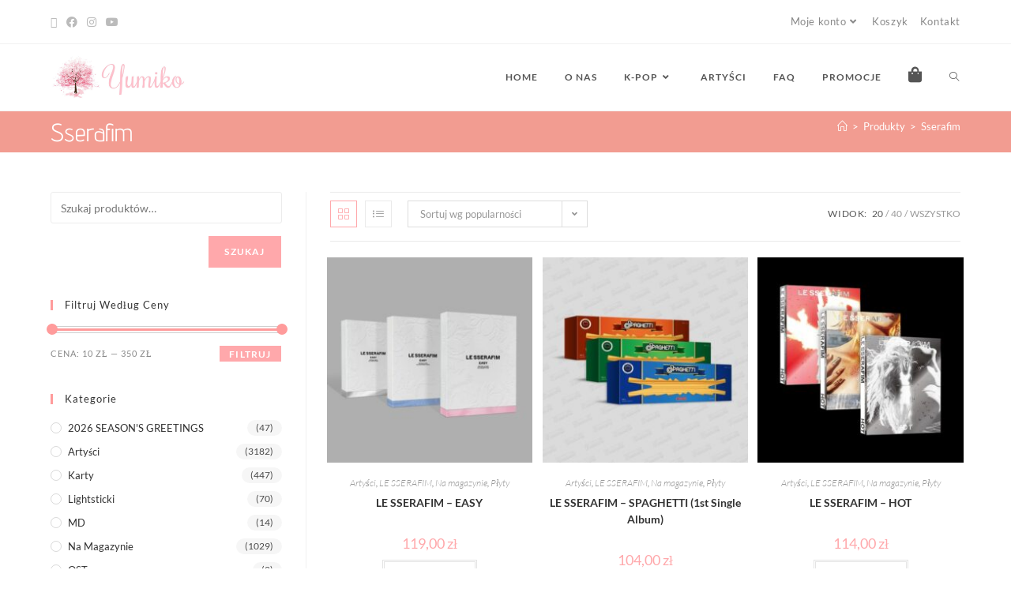

--- FILE ---
content_type: text/html; charset=UTF-8
request_url: https://www.yumiko.pl/tag-produktu/sserafim/
body_size: 41093
content:
<!DOCTYPE html><html class="html" lang="pl-PL"><head><meta charset="UTF-8"><link rel="profile" href="https://gmpg.org/xfn/11"><title>Sserafim &#8211; Yumiko</title><meta name='robots' content='max-image-preview:large' /><meta property="og:type" content="object" /><meta property="og:title" content="Sserafim" /><meta property="og:image" content="https://www.yumiko.pl/wp-content/uploads/2024/01/LE-SSERAFIM-EASY.jpg" /><meta property="og:image:width" content="600" /><meta property="og:image:height" content="600" /><meta property="og:url" content="https://www.yumiko.pl/tag-produktu/sserafim/" /><meta property="og:site_name" content="Yumiko" /><meta property="article:publisher" content="https://www.facebook.com/YumikoAsianShop" /><meta property="fb:app_id" content="YumikoAsianShop" /><meta name="twitter:card" content="summary_large_image" /><meta name="twitter:title" content="Sserafim" /><meta name="twitter:image" content="https://www.yumiko.pl/wp-content/uploads/2024/01/LE-SSERAFIM-EASY.jpg" /><meta name="twitter:site" content="@https://x.com/yumiko_pl" /><meta name="twitter:creator" content="@https://x.com/yumiko_pl" /><meta name="viewport" content="width=device-width, initial-scale=1"><script>window._wca = window._wca || [];</script> <link rel='dns-prefetch' href='//stats.wp.com' /><link rel='dns-prefetch' href='//www.googletagmanager.com' /><link rel='dns-prefetch' href='//fonts.googleapis.com' /><link rel='preconnect' href='//c0.wp.com' /><link rel="alternate" type="application/rss+xml" title="Yumiko &raquo; Kanał z wpisami" href="https://www.yumiko.pl/feed/" /><link rel="alternate" type="application/rss+xml" title="Yumiko &raquo; Kanał z komentarzami" href="https://www.yumiko.pl/comments/feed/" /><link rel="alternate" type="application/rss+xml" title="Kanał Yumiko &raquo; Sserafim Znacznik" href="https://www.yumiko.pl/tag-produktu/sserafim/feed/" /><style>.lazyload,.lazyloading{max-width:100%}</style><style id='wp-img-auto-sizes-contain-inline-css'>img:is([sizes=auto i],[sizes^="auto," i]){contain-intrinsic-size:3000px 1500px}</style><link data-optimized="1" rel='stylesheet' id='woolentor-product-grid-modern-css' href='https://www.yumiko.pl/wp-content/litespeed/css/e4a68039f555b6b66fce03bbcac2f2ad.css?ver=81c8a' media='all' /><link data-optimized="1" rel='stylesheet' id='woolentor-product-grid-luxury-css' href='https://www.yumiko.pl/wp-content/litespeed/css/b6368c7502c38e63ebab4e3d23741eea.css?ver=80fec' media='all' /><link data-optimized="1" rel='stylesheet' id='woolentor-product-grid-editorial-css' href='https://www.yumiko.pl/wp-content/litespeed/css/cb24e5688762edc854ad7854151c110c.css?ver=2b657' media='all' /><link data-optimized="1" rel='stylesheet' id='woolentor-product-grid-magazine-css' href='https://www.yumiko.pl/wp-content/litespeed/css/5d4834fd7a36b605fca99174ac421466.css?ver=62156' media='all' /><link data-optimized="1" rel='stylesheet' id='hfe-widgets-style-css' href='https://www.yumiko.pl/wp-content/litespeed/css/9e40f3b5a80a6f5c0582bfc28d4f2c3c.css?ver=ccea1' media='all' /><link data-optimized="1" rel='stylesheet' id='hfe-woo-product-grid-css' href='https://www.yumiko.pl/wp-content/litespeed/css/6c076d8a39cbd8062adfb30644662760.css?ver=0d4de' media='all' /><style id='wp-emoji-styles-inline-css'>img.wp-smiley,img.emoji{display:inline!important;border:none!important;box-shadow:none!important;height:1em!important;width:1em!important;margin:0 0.07em!important;vertical-align:-0.1em!important;background:none!important;padding:0!important}</style><link data-optimized="1" rel='stylesheet' id='wp-block-library-css' href='https://www.yumiko.pl/wp-content/litespeed/css/922009c4707a48da03890051fbfaf776.css?ver=af776' media='all' /><style id='wp-block-library-theme-inline-css'>.wp-block-audio :where(figcaption){color:#555;font-size:13px;text-align:center}.is-dark-theme .wp-block-audio :where(figcaption){color:#ffffffa6}.wp-block-audio{margin:0 0 1em}.wp-block-code{border:1px solid #ccc;border-radius:4px;font-family:Menlo,Consolas,monaco,monospace;padding:.8em 1em}.wp-block-embed :where(figcaption){color:#555;font-size:13px;text-align:center}.is-dark-theme .wp-block-embed :where(figcaption){color:#ffffffa6}.wp-block-embed{margin:0 0 1em}.blocks-gallery-caption{color:#555;font-size:13px;text-align:center}.is-dark-theme .blocks-gallery-caption{color:#ffffffa6}:root :where(.wp-block-image figcaption){color:#555;font-size:13px;text-align:center}.is-dark-theme :root :where(.wp-block-image figcaption){color:#ffffffa6}.wp-block-image{margin:0 0 1em}.wp-block-pullquote{border-bottom:4px solid;border-top:4px solid;color:currentColor;margin-bottom:1.75em}.wp-block-pullquote :where(cite),.wp-block-pullquote :where(footer),.wp-block-pullquote__citation{color:currentColor;font-size:.8125em;font-style:normal;text-transform:uppercase}.wp-block-quote{border-left:.25em solid;margin:0 0 1.75em;padding-left:1em}.wp-block-quote cite,.wp-block-quote footer{color:currentColor;font-size:.8125em;font-style:normal;position:relative}.wp-block-quote:where(.has-text-align-right){border-left:none;border-right:.25em solid;padding-left:0;padding-right:1em}.wp-block-quote:where(.has-text-align-center){border:none;padding-left:0}.wp-block-quote.is-large,.wp-block-quote.is-style-large,.wp-block-quote:where(.is-style-plain){border:none}.wp-block-search .wp-block-search__label{font-weight:700}.wp-block-search__button{border:1px solid #ccc;padding:.375em .625em}:where(.wp-block-group.has-background){padding:1.25em 2.375em}.wp-block-separator.has-css-opacity{opacity:.4}.wp-block-separator{border:none;border-bottom:2px solid;margin-left:auto;margin-right:auto}.wp-block-separator.has-alpha-channel-opacity{opacity:1}.wp-block-separator:not(.is-style-wide):not(.is-style-dots){width:100px}.wp-block-separator.has-background:not(.is-style-dots){border-bottom:none;height:1px}.wp-block-separator.has-background:not(.is-style-wide):not(.is-style-dots){height:2px}.wp-block-table{margin:0 0 1em}.wp-block-table td,.wp-block-table th{word-break:normal}.wp-block-table :where(figcaption){color:#555;font-size:13px;text-align:center}.is-dark-theme .wp-block-table :where(figcaption){color:#ffffffa6}.wp-block-video :where(figcaption){color:#555;font-size:13px;text-align:center}.is-dark-theme .wp-block-video :where(figcaption){color:#ffffffa6}.wp-block-video{margin:0 0 1em}:root :where(.wp-block-template-part.has-background){margin-bottom:0;margin-top:0;padding:1.25em 2.375em}</style><style id='classic-theme-styles-inline-css'>/*! This file is auto-generated */
.wp-block-button__link{color:#fff;background-color:#32373c;border-radius:9999px;box-shadow:none;text-decoration:none;padding:calc(.667em + 2px) calc(1.333em + 2px);font-size:1.125em}.wp-block-file__button{background:#32373c;color:#fff;text-decoration:none}</style><link data-optimized="1" rel='stylesheet' id='mediaelement-css' href='https://www.yumiko.pl/wp-content/litespeed/css/83cb383b6c65c6012da1e95872a17310.css?ver=17310' media='all' /><link data-optimized="1" rel='stylesheet' id='wp-mediaelement-css' href='https://www.yumiko.pl/wp-content/litespeed/css/8eaf8e9cf686711ec3065fcf93148eb9.css?ver=48eb9' media='all' /><style id='jetpack-sharing-buttons-style-inline-css'>.jetpack-sharing-buttons__services-list{display:flex;flex-direction:row;flex-wrap:wrap;gap:0;list-style-type:none;margin:5px;padding:0}.jetpack-sharing-buttons__services-list.has-small-icon-size{font-size:12px}.jetpack-sharing-buttons__services-list.has-normal-icon-size{font-size:16px}.jetpack-sharing-buttons__services-list.has-large-icon-size{font-size:24px}.jetpack-sharing-buttons__services-list.has-huge-icon-size{font-size:36px}@media print{.jetpack-sharing-buttons__services-list{display:none!important}}.editor-styles-wrapper .wp-block-jetpack-sharing-buttons{gap:0;padding-inline-start:0}ul.jetpack-sharing-buttons__services-list.has-background{padding:1.25em 2.375em}</style><link data-optimized="1" rel='stylesheet' id='woolentor-block-common-css' href='https://www.yumiko.pl/wp-content/litespeed/css/b4d9828c05a45d5ae02efae40ba6d455.css?ver=0a40b' media='all' /><link data-optimized="1" rel='stylesheet' id='woolentor-block-default-css' href='https://www.yumiko.pl/wp-content/litespeed/css/bf8629f70f5eb3fe6d8359f98862a370.css?ver=9f8e6' media='all' /><style id='global-styles-inline-css'>:root{--wp--preset--aspect-ratio--square:1;--wp--preset--aspect-ratio--4-3:4/3;--wp--preset--aspect-ratio--3-4:3/4;--wp--preset--aspect-ratio--3-2:3/2;--wp--preset--aspect-ratio--2-3:2/3;--wp--preset--aspect-ratio--16-9:16/9;--wp--preset--aspect-ratio--9-16:9/16;--wp--preset--color--black:#000000;--wp--preset--color--cyan-bluish-gray:#abb8c3;--wp--preset--color--white:#ffffff;--wp--preset--color--pale-pink:#f78da7;--wp--preset--color--vivid-red:#cf2e2e;--wp--preset--color--luminous-vivid-orange:#ff6900;--wp--preset--color--luminous-vivid-amber:#fcb900;--wp--preset--color--light-green-cyan:#7bdcb5;--wp--preset--color--vivid-green-cyan:#00d084;--wp--preset--color--pale-cyan-blue:#8ed1fc;--wp--preset--color--vivid-cyan-blue:#0693e3;--wp--preset--color--vivid-purple:#9b51e0;--wp--preset--gradient--vivid-cyan-blue-to-vivid-purple:linear-gradient(135deg,rgb(6,147,227) 0%,rgb(155,81,224) 100%);--wp--preset--gradient--light-green-cyan-to-vivid-green-cyan:linear-gradient(135deg,rgb(122,220,180) 0%,rgb(0,208,130) 100%);--wp--preset--gradient--luminous-vivid-amber-to-luminous-vivid-orange:linear-gradient(135deg,rgb(252,185,0) 0%,rgb(255,105,0) 100%);--wp--preset--gradient--luminous-vivid-orange-to-vivid-red:linear-gradient(135deg,rgb(255,105,0) 0%,rgb(207,46,46) 100%);--wp--preset--gradient--very-light-gray-to-cyan-bluish-gray:linear-gradient(135deg,rgb(238,238,238) 0%,rgb(169,184,195) 100%);--wp--preset--gradient--cool-to-warm-spectrum:linear-gradient(135deg,rgb(74,234,220) 0%,rgb(151,120,209) 20%,rgb(207,42,186) 40%,rgb(238,44,130) 60%,rgb(251,105,98) 80%,rgb(254,248,76) 100%);--wp--preset--gradient--blush-light-purple:linear-gradient(135deg,rgb(255,206,236) 0%,rgb(152,150,240) 100%);--wp--preset--gradient--blush-bordeaux:linear-gradient(135deg,rgb(254,205,165) 0%,rgb(254,45,45) 50%,rgb(107,0,62) 100%);--wp--preset--gradient--luminous-dusk:linear-gradient(135deg,rgb(255,203,112) 0%,rgb(199,81,192) 50%,rgb(65,88,208) 100%);--wp--preset--gradient--pale-ocean:linear-gradient(135deg,rgb(255,245,203) 0%,rgb(182,227,212) 50%,rgb(51,167,181) 100%);--wp--preset--gradient--electric-grass:linear-gradient(135deg,rgb(202,248,128) 0%,rgb(113,206,126) 100%);--wp--preset--gradient--midnight:linear-gradient(135deg,rgb(2,3,129) 0%,rgb(40,116,252) 100%);--wp--preset--font-size--small:13px;--wp--preset--font-size--medium:20px;--wp--preset--font-size--large:36px;--wp--preset--font-size--x-large:42px;--wp--preset--spacing--20:0.44rem;--wp--preset--spacing--30:0.67rem;--wp--preset--spacing--40:1rem;--wp--preset--spacing--50:1.5rem;--wp--preset--spacing--60:2.25rem;--wp--preset--spacing--70:3.38rem;--wp--preset--spacing--80:5.06rem;--wp--preset--shadow--natural:6px 6px 9px rgba(0, 0, 0, 0.2);--wp--preset--shadow--deep:12px 12px 50px rgba(0, 0, 0, 0.4);--wp--preset--shadow--sharp:6px 6px 0px rgba(0, 0, 0, 0.2);--wp--preset--shadow--outlined:6px 6px 0px -3px rgb(255, 255, 255), 6px 6px rgb(0, 0, 0);--wp--preset--shadow--crisp:6px 6px 0px rgb(0, 0, 0)}:where(.is-layout-flex){gap:.5em}:where(.is-layout-grid){gap:.5em}body .is-layout-flex{display:flex}.is-layout-flex{flex-wrap:wrap;align-items:center}.is-layout-flex>:is(*,div){margin:0}body .is-layout-grid{display:grid}.is-layout-grid>:is(*,div){margin:0}:where(.wp-block-columns.is-layout-flex){gap:2em}:where(.wp-block-columns.is-layout-grid){gap:2em}:where(.wp-block-post-template.is-layout-flex){gap:1.25em}:where(.wp-block-post-template.is-layout-grid){gap:1.25em}.has-black-color{color:var(--wp--preset--color--black)!important}.has-cyan-bluish-gray-color{color:var(--wp--preset--color--cyan-bluish-gray)!important}.has-white-color{color:var(--wp--preset--color--white)!important}.has-pale-pink-color{color:var(--wp--preset--color--pale-pink)!important}.has-vivid-red-color{color:var(--wp--preset--color--vivid-red)!important}.has-luminous-vivid-orange-color{color:var(--wp--preset--color--luminous-vivid-orange)!important}.has-luminous-vivid-amber-color{color:var(--wp--preset--color--luminous-vivid-amber)!important}.has-light-green-cyan-color{color:var(--wp--preset--color--light-green-cyan)!important}.has-vivid-green-cyan-color{color:var(--wp--preset--color--vivid-green-cyan)!important}.has-pale-cyan-blue-color{color:var(--wp--preset--color--pale-cyan-blue)!important}.has-vivid-cyan-blue-color{color:var(--wp--preset--color--vivid-cyan-blue)!important}.has-vivid-purple-color{color:var(--wp--preset--color--vivid-purple)!important}.has-black-background-color{background-color:var(--wp--preset--color--black)!important}.has-cyan-bluish-gray-background-color{background-color:var(--wp--preset--color--cyan-bluish-gray)!important}.has-white-background-color{background-color:var(--wp--preset--color--white)!important}.has-pale-pink-background-color{background-color:var(--wp--preset--color--pale-pink)!important}.has-vivid-red-background-color{background-color:var(--wp--preset--color--vivid-red)!important}.has-luminous-vivid-orange-background-color{background-color:var(--wp--preset--color--luminous-vivid-orange)!important}.has-luminous-vivid-amber-background-color{background-color:var(--wp--preset--color--luminous-vivid-amber)!important}.has-light-green-cyan-background-color{background-color:var(--wp--preset--color--light-green-cyan)!important}.has-vivid-green-cyan-background-color{background-color:var(--wp--preset--color--vivid-green-cyan)!important}.has-pale-cyan-blue-background-color{background-color:var(--wp--preset--color--pale-cyan-blue)!important}.has-vivid-cyan-blue-background-color{background-color:var(--wp--preset--color--vivid-cyan-blue)!important}.has-vivid-purple-background-color{background-color:var(--wp--preset--color--vivid-purple)!important}.has-black-border-color{border-color:var(--wp--preset--color--black)!important}.has-cyan-bluish-gray-border-color{border-color:var(--wp--preset--color--cyan-bluish-gray)!important}.has-white-border-color{border-color:var(--wp--preset--color--white)!important}.has-pale-pink-border-color{border-color:var(--wp--preset--color--pale-pink)!important}.has-vivid-red-border-color{border-color:var(--wp--preset--color--vivid-red)!important}.has-luminous-vivid-orange-border-color{border-color:var(--wp--preset--color--luminous-vivid-orange)!important}.has-luminous-vivid-amber-border-color{border-color:var(--wp--preset--color--luminous-vivid-amber)!important}.has-light-green-cyan-border-color{border-color:var(--wp--preset--color--light-green-cyan)!important}.has-vivid-green-cyan-border-color{border-color:var(--wp--preset--color--vivid-green-cyan)!important}.has-pale-cyan-blue-border-color{border-color:var(--wp--preset--color--pale-cyan-blue)!important}.has-vivid-cyan-blue-border-color{border-color:var(--wp--preset--color--vivid-cyan-blue)!important}.has-vivid-purple-border-color{border-color:var(--wp--preset--color--vivid-purple)!important}.has-vivid-cyan-blue-to-vivid-purple-gradient-background{background:var(--wp--preset--gradient--vivid-cyan-blue-to-vivid-purple)!important}.has-light-green-cyan-to-vivid-green-cyan-gradient-background{background:var(--wp--preset--gradient--light-green-cyan-to-vivid-green-cyan)!important}.has-luminous-vivid-amber-to-luminous-vivid-orange-gradient-background{background:var(--wp--preset--gradient--luminous-vivid-amber-to-luminous-vivid-orange)!important}.has-luminous-vivid-orange-to-vivid-red-gradient-background{background:var(--wp--preset--gradient--luminous-vivid-orange-to-vivid-red)!important}.has-very-light-gray-to-cyan-bluish-gray-gradient-background{background:var(--wp--preset--gradient--very-light-gray-to-cyan-bluish-gray)!important}.has-cool-to-warm-spectrum-gradient-background{background:var(--wp--preset--gradient--cool-to-warm-spectrum)!important}.has-blush-light-purple-gradient-background{background:var(--wp--preset--gradient--blush-light-purple)!important}.has-blush-bordeaux-gradient-background{background:var(--wp--preset--gradient--blush-bordeaux)!important}.has-luminous-dusk-gradient-background{background:var(--wp--preset--gradient--luminous-dusk)!important}.has-pale-ocean-gradient-background{background:var(--wp--preset--gradient--pale-ocean)!important}.has-electric-grass-gradient-background{background:var(--wp--preset--gradient--electric-grass)!important}.has-midnight-gradient-background{background:var(--wp--preset--gradient--midnight)!important}.has-small-font-size{font-size:var(--wp--preset--font-size--small)!important}.has-medium-font-size{font-size:var(--wp--preset--font-size--medium)!important}.has-large-font-size{font-size:var(--wp--preset--font-size--large)!important}.has-x-large-font-size{font-size:var(--wp--preset--font-size--x-large)!important}:where(.wp-block-post-template.is-layout-flex){gap:1.25em}:where(.wp-block-post-template.is-layout-grid){gap:1.25em}:where(.wp-block-term-template.is-layout-flex){gap:1.25em}:where(.wp-block-term-template.is-layout-grid){gap:1.25em}:where(.wp-block-columns.is-layout-flex){gap:2em}:where(.wp-block-columns.is-layout-grid){gap:2em}:root :where(.wp-block-pullquote){font-size:1.5em;line-height:1.6}</style><link data-optimized="1" rel='stylesheet' id='disable-payment-method-for-woocommerce-css' href='https://www.yumiko.pl/wp-content/litespeed/css/ba5f34d152feb9875c1bc04a229cdcfd.css?ver=2c2e3' media='all' /><link data-optimized="1" rel='stylesheet' id='pay_by_paynow_pl_styles-css' href='https://www.yumiko.pl/wp-content/litespeed/css/e4875ad92d3577a9e46b8057ed7d910d.css?ver=43bb3' media='all' /><style id='woocommerce-inline-inline-css'>.woocommerce form .form-row .required{visibility:visible}</style><link data-optimized="1" rel='stylesheet' id='hfe-style-css' href='https://www.yumiko.pl/wp-content/litespeed/css/58f7906aa502f19f142dae7e2fd6e545.css?ver=a130d' media='all' /><link data-optimized="1" rel='stylesheet' id='elementor-icons-css' href='https://www.yumiko.pl/wp-content/litespeed/css/a46b81b01991356c78f4d8c42ece9c66.css?ver=81a53' media='all' /><link data-optimized="1" rel='stylesheet' id='elementor-frontend-css' href='https://www.yumiko.pl/wp-content/litespeed/css/1bca3122703da350a8412317d07264ef.css?ver=d0494' media='all' /><style id='elementor-frontend-inline-css'>@-webkit-keyframes ha_fadeIn{0%{opacity:0}to{opacity:1}}@keyframes ha_fadeIn{0%{opacity:0}to{opacity:1}}@-webkit-keyframes ha_zoomIn{0%{opacity:0;-webkit-transform:scale3d(.3,.3,.3);transform:scale3d(.3,.3,.3)}50%{opacity:1}}@keyframes ha_zoomIn{0%{opacity:0;-webkit-transform:scale3d(.3,.3,.3);transform:scale3d(.3,.3,.3)}50%{opacity:1}}@-webkit-keyframes ha_rollIn{0%{opacity:0;-webkit-transform:translate3d(-100%,0,0) rotate3d(0,0,1,-120deg);transform:translate3d(-100%,0,0) rotate3d(0,0,1,-120deg)}to{opacity:1}}@keyframes ha_rollIn{0%{opacity:0;-webkit-transform:translate3d(-100%,0,0) rotate3d(0,0,1,-120deg);transform:translate3d(-100%,0,0) rotate3d(0,0,1,-120deg)}to{opacity:1}}@-webkit-keyframes ha_bounce{0%,20%,53%,to{-webkit-animation-timing-function:cubic-bezier(.215,.61,.355,1);animation-timing-function:cubic-bezier(.215,.61,.355,1)}40%,43%{-webkit-transform:translate3d(0,-30px,0) scaleY(1.1);transform:translate3d(0,-30px,0) scaleY(1.1);-webkit-animation-timing-function:cubic-bezier(.755,.05,.855,.06);animation-timing-function:cubic-bezier(.755,.05,.855,.06)}70%{-webkit-transform:translate3d(0,-15px,0) scaleY(1.05);transform:translate3d(0,-15px,0) scaleY(1.05);-webkit-animation-timing-function:cubic-bezier(.755,.05,.855,.06);animation-timing-function:cubic-bezier(.755,.05,.855,.06)}80%{-webkit-transition-timing-function:cubic-bezier(.215,.61,.355,1);transition-timing-function:cubic-bezier(.215,.61,.355,1);-webkit-transform:translate3d(0,0,0) scaleY(.95);transform:translate3d(0,0,0) scaleY(.95)}90%{-webkit-transform:translate3d(0,-4px,0) scaleY(1.02);transform:translate3d(0,-4px,0) scaleY(1.02)}}@keyframes ha_bounce{0%,20%,53%,to{-webkit-animation-timing-function:cubic-bezier(.215,.61,.355,1);animation-timing-function:cubic-bezier(.215,.61,.355,1)}40%,43%{-webkit-transform:translate3d(0,-30px,0) scaleY(1.1);transform:translate3d(0,-30px,0) scaleY(1.1);-webkit-animation-timing-function:cubic-bezier(.755,.05,.855,.06);animation-timing-function:cubic-bezier(.755,.05,.855,.06)}70%{-webkit-transform:translate3d(0,-15px,0) scaleY(1.05);transform:translate3d(0,-15px,0) scaleY(1.05);-webkit-animation-timing-function:cubic-bezier(.755,.05,.855,.06);animation-timing-function:cubic-bezier(.755,.05,.855,.06)}80%{-webkit-transition-timing-function:cubic-bezier(.215,.61,.355,1);transition-timing-function:cubic-bezier(.215,.61,.355,1);-webkit-transform:translate3d(0,0,0) scaleY(.95);transform:translate3d(0,0,0) scaleY(.95)}90%{-webkit-transform:translate3d(0,-4px,0) scaleY(1.02);transform:translate3d(0,-4px,0) scaleY(1.02)}}@-webkit-keyframes ha_bounceIn{0%,20%,40%,60%,80%,to{-webkit-animation-timing-function:cubic-bezier(.215,.61,.355,1);animation-timing-function:cubic-bezier(.215,.61,.355,1)}0%{opacity:0;-webkit-transform:scale3d(.3,.3,.3);transform:scale3d(.3,.3,.3)}20%{-webkit-transform:scale3d(1.1,1.1,1.1);transform:scale3d(1.1,1.1,1.1)}40%{-webkit-transform:scale3d(.9,.9,.9);transform:scale3d(.9,.9,.9)}60%{opacity:1;-webkit-transform:scale3d(1.03,1.03,1.03);transform:scale3d(1.03,1.03,1.03)}80%{-webkit-transform:scale3d(.97,.97,.97);transform:scale3d(.97,.97,.97)}to{opacity:1}}@keyframes ha_bounceIn{0%,20%,40%,60%,80%,to{-webkit-animation-timing-function:cubic-bezier(.215,.61,.355,1);animation-timing-function:cubic-bezier(.215,.61,.355,1)}0%{opacity:0;-webkit-transform:scale3d(.3,.3,.3);transform:scale3d(.3,.3,.3)}20%{-webkit-transform:scale3d(1.1,1.1,1.1);transform:scale3d(1.1,1.1,1.1)}40%{-webkit-transform:scale3d(.9,.9,.9);transform:scale3d(.9,.9,.9)}60%{opacity:1;-webkit-transform:scale3d(1.03,1.03,1.03);transform:scale3d(1.03,1.03,1.03)}80%{-webkit-transform:scale3d(.97,.97,.97);transform:scale3d(.97,.97,.97)}to{opacity:1}}@-webkit-keyframes ha_flipInX{0%{opacity:0;-webkit-transform:perspective(400px) rotate3d(1,0,0,90deg);transform:perspective(400px) rotate3d(1,0,0,90deg);-webkit-animation-timing-function:ease-in;animation-timing-function:ease-in}40%{-webkit-transform:perspective(400px) rotate3d(1,0,0,-20deg);transform:perspective(400px) rotate3d(1,0,0,-20deg);-webkit-animation-timing-function:ease-in;animation-timing-function:ease-in}60%{opacity:1;-webkit-transform:perspective(400px) rotate3d(1,0,0,10deg);transform:perspective(400px) rotate3d(1,0,0,10deg)}80%{-webkit-transform:perspective(400px) rotate3d(1,0,0,-5deg);transform:perspective(400px) rotate3d(1,0,0,-5deg)}}@keyframes ha_flipInX{0%{opacity:0;-webkit-transform:perspective(400px) rotate3d(1,0,0,90deg);transform:perspective(400px) rotate3d(1,0,0,90deg);-webkit-animation-timing-function:ease-in;animation-timing-function:ease-in}40%{-webkit-transform:perspective(400px) rotate3d(1,0,0,-20deg);transform:perspective(400px) rotate3d(1,0,0,-20deg);-webkit-animation-timing-function:ease-in;animation-timing-function:ease-in}60%{opacity:1;-webkit-transform:perspective(400px) rotate3d(1,0,0,10deg);transform:perspective(400px) rotate3d(1,0,0,10deg)}80%{-webkit-transform:perspective(400px) rotate3d(1,0,0,-5deg);transform:perspective(400px) rotate3d(1,0,0,-5deg)}}@-webkit-keyframes ha_flipInY{0%{opacity:0;-webkit-transform:perspective(400px) rotate3d(0,1,0,90deg);transform:perspective(400px) rotate3d(0,1,0,90deg);-webkit-animation-timing-function:ease-in;animation-timing-function:ease-in}40%{-webkit-transform:perspective(400px) rotate3d(0,1,0,-20deg);transform:perspective(400px) rotate3d(0,1,0,-20deg);-webkit-animation-timing-function:ease-in;animation-timing-function:ease-in}60%{opacity:1;-webkit-transform:perspective(400px) rotate3d(0,1,0,10deg);transform:perspective(400px) rotate3d(0,1,0,10deg)}80%{-webkit-transform:perspective(400px) rotate3d(0,1,0,-5deg);transform:perspective(400px) rotate3d(0,1,0,-5deg)}}@keyframes ha_flipInY{0%{opacity:0;-webkit-transform:perspective(400px) rotate3d(0,1,0,90deg);transform:perspective(400px) rotate3d(0,1,0,90deg);-webkit-animation-timing-function:ease-in;animation-timing-function:ease-in}40%{-webkit-transform:perspective(400px) rotate3d(0,1,0,-20deg);transform:perspective(400px) rotate3d(0,1,0,-20deg);-webkit-animation-timing-function:ease-in;animation-timing-function:ease-in}60%{opacity:1;-webkit-transform:perspective(400px) rotate3d(0,1,0,10deg);transform:perspective(400px) rotate3d(0,1,0,10deg)}80%{-webkit-transform:perspective(400px) rotate3d(0,1,0,-5deg);transform:perspective(400px) rotate3d(0,1,0,-5deg)}}@-webkit-keyframes ha_swing{20%{-webkit-transform:rotate3d(0,0,1,15deg);transform:rotate3d(0,0,1,15deg)}40%{-webkit-transform:rotate3d(0,0,1,-10deg);transform:rotate3d(0,0,1,-10deg)}60%{-webkit-transform:rotate3d(0,0,1,5deg);transform:rotate3d(0,0,1,5deg)}80%{-webkit-transform:rotate3d(0,0,1,-5deg);transform:rotate3d(0,0,1,-5deg)}}@keyframes ha_swing{20%{-webkit-transform:rotate3d(0,0,1,15deg);transform:rotate3d(0,0,1,15deg)}40%{-webkit-transform:rotate3d(0,0,1,-10deg);transform:rotate3d(0,0,1,-10deg)}60%{-webkit-transform:rotate3d(0,0,1,5deg);transform:rotate3d(0,0,1,5deg)}80%{-webkit-transform:rotate3d(0,0,1,-5deg);transform:rotate3d(0,0,1,-5deg)}}@-webkit-keyframes ha_slideInDown{0%{visibility:visible;-webkit-transform:translate3d(0,-100%,0);transform:translate3d(0,-100%,0)}}@keyframes ha_slideInDown{0%{visibility:visible;-webkit-transform:translate3d(0,-100%,0);transform:translate3d(0,-100%,0)}}@-webkit-keyframes ha_slideInUp{0%{visibility:visible;-webkit-transform:translate3d(0,100%,0);transform:translate3d(0,100%,0)}}@keyframes ha_slideInUp{0%{visibility:visible;-webkit-transform:translate3d(0,100%,0);transform:translate3d(0,100%,0)}}@-webkit-keyframes ha_slideInLeft{0%{visibility:visible;-webkit-transform:translate3d(-100%,0,0);transform:translate3d(-100%,0,0)}}@keyframes ha_slideInLeft{0%{visibility:visible;-webkit-transform:translate3d(-100%,0,0);transform:translate3d(-100%,0,0)}}@-webkit-keyframes ha_slideInRight{0%{visibility:visible;-webkit-transform:translate3d(100%,0,0);transform:translate3d(100%,0,0)}}@keyframes ha_slideInRight{0%{visibility:visible;-webkit-transform:translate3d(100%,0,0);transform:translate3d(100%,0,0)}}.ha_fadeIn{-webkit-animation-name:ha_fadeIn;animation-name:ha_fadeIn}.ha_zoomIn{-webkit-animation-name:ha_zoomIn;animation-name:ha_zoomIn}.ha_rollIn{-webkit-animation-name:ha_rollIn;animation-name:ha_rollIn}.ha_bounce{-webkit-transform-origin:center bottom;-ms-transform-origin:center bottom;transform-origin:center bottom;-webkit-animation-name:ha_bounce;animation-name:ha_bounce}.ha_bounceIn{-webkit-animation-name:ha_bounceIn;animation-name:ha_bounceIn;-webkit-animation-duration:.75s;-webkit-animation-duration:calc(var(--animate-duration)*.75);animation-duration:.75s;animation-duration:calc(var(--animate-duration)*.75)}.ha_flipInX,.ha_flipInY{-webkit-animation-name:ha_flipInX;animation-name:ha_flipInX;-webkit-backface-visibility:visible!important;backface-visibility:visible!important}.ha_flipInY{-webkit-animation-name:ha_flipInY;animation-name:ha_flipInY}.ha_swing{-webkit-transform-origin:top center;-ms-transform-origin:top center;transform-origin:top center;-webkit-animation-name:ha_swing;animation-name:ha_swing}.ha_slideInDown{-webkit-animation-name:ha_slideInDown;animation-name:ha_slideInDown}.ha_slideInUp{-webkit-animation-name:ha_slideInUp;animation-name:ha_slideInUp}.ha_slideInLeft{-webkit-animation-name:ha_slideInLeft;animation-name:ha_slideInLeft}.ha_slideInRight{-webkit-animation-name:ha_slideInRight;animation-name:ha_slideInRight}.ha-css-transform-yes{-webkit-transition-duration:var(--ha-tfx-transition-duration,.2s);transition-duration:var(--ha-tfx-transition-duration,.2s);-webkit-transition-property:-webkit-transform;transition-property:transform;transition-property:transform,-webkit-transform;-webkit-transform:translate(var(--ha-tfx-translate-x,0),var(--ha-tfx-translate-y,0)) scale(var(--ha-tfx-scale-x,1),var(--ha-tfx-scale-y,1)) skew(var(--ha-tfx-skew-x,0),var(--ha-tfx-skew-y,0)) rotateX(var(--ha-tfx-rotate-x,0)) rotateY(var(--ha-tfx-rotate-y,0)) rotateZ(var(--ha-tfx-rotate-z,0));transform:translate(var(--ha-tfx-translate-x,0),var(--ha-tfx-translate-y,0)) scale(var(--ha-tfx-scale-x,1),var(--ha-tfx-scale-y,1)) skew(var(--ha-tfx-skew-x,0),var(--ha-tfx-skew-y,0)) rotateX(var(--ha-tfx-rotate-x,0)) rotateY(var(--ha-tfx-rotate-y,0)) rotateZ(var(--ha-tfx-rotate-z,0))}.ha-css-transform-yes:hover{-webkit-transform:translate(var(--ha-tfx-translate-x-hover,var(--ha-tfx-translate-x,0)),var(--ha-tfx-translate-y-hover,var(--ha-tfx-translate-y,0))) scale(var(--ha-tfx-scale-x-hover,var(--ha-tfx-scale-x,1)),var(--ha-tfx-scale-y-hover,var(--ha-tfx-scale-y,1))) skew(var(--ha-tfx-skew-x-hover,var(--ha-tfx-skew-x,0)),var(--ha-tfx-skew-y-hover,var(--ha-tfx-skew-y,0))) rotateX(var(--ha-tfx-rotate-x-hover,var(--ha-tfx-rotate-x,0))) rotateY(var(--ha-tfx-rotate-y-hover,var(--ha-tfx-rotate-y,0))) rotateZ(var(--ha-tfx-rotate-z-hover,var(--ha-tfx-rotate-z,0)));transform:translate(var(--ha-tfx-translate-x-hover,var(--ha-tfx-translate-x,0)),var(--ha-tfx-translate-y-hover,var(--ha-tfx-translate-y,0))) scale(var(--ha-tfx-scale-x-hover,var(--ha-tfx-scale-x,1)),var(--ha-tfx-scale-y-hover,var(--ha-tfx-scale-y,1))) skew(var(--ha-tfx-skew-x-hover,var(--ha-tfx-skew-x,0)),var(--ha-tfx-skew-y-hover,var(--ha-tfx-skew-y,0))) rotateX(var(--ha-tfx-rotate-x-hover,var(--ha-tfx-rotate-x,0))) rotateY(var(--ha-tfx-rotate-y-hover,var(--ha-tfx-rotate-y,0))) rotateZ(var(--ha-tfx-rotate-z-hover,var(--ha-tfx-rotate-z,0)))}.happy-addon>.elementor-widget-container{word-wrap:break-word;overflow-wrap:break-word}.happy-addon>.elementor-widget-container,.happy-addon>.elementor-widget-container *{-webkit-box-sizing:border-box;box-sizing:border-box}.happy-addon:not(:has(.elementor-widget-container)),.happy-addon:not(:has(.elementor-widget-container)) *{-webkit-box-sizing:border-box;box-sizing:border-box;word-wrap:break-word;overflow-wrap:break-word}.happy-addon p:empty{display:none}.happy-addon .elementor-inline-editing{min-height:auto!important}.happy-addon-pro img{max-width:100%;height:auto;-o-object-fit:cover;object-fit:cover}.ha-screen-reader-text{position:absolute;overflow:hidden;clip:rect(1px,1px,1px,1px);margin:-1px;padding:0;width:1px;height:1px;border:0;word-wrap:normal!important;-webkit-clip-path:inset(50%);clip-path:inset(50%)}.ha-has-bg-overlay>.elementor-widget-container{position:relative;z-index:1}.ha-has-bg-overlay>.elementor-widget-container:before{position:absolute;top:0;left:0;z-index:-1;width:100%;height:100%;content:""}.ha-has-bg-overlay:not(:has(.elementor-widget-container)){position:relative;z-index:1}.ha-has-bg-overlay:not(:has(.elementor-widget-container)):before{position:absolute;top:0;left:0;z-index:-1;width:100%;height:100%;content:""}.ha-popup--is-enabled .ha-js-popup,.ha-popup--is-enabled .ha-js-popup img{cursor:-webkit-zoom-in!important;cursor:zoom-in!important}.mfp-wrap .mfp-arrow,.mfp-wrap .mfp-close{background-color:#fff0}.mfp-wrap .mfp-arrow:focus,.mfp-wrap .mfp-close:focus{outline-width:thin}.ha-advanced-tooltip-enable{position:relative;cursor:pointer;--ha-tooltip-arrow-color:black;--ha-tooltip-arrow-distance:0}.ha-advanced-tooltip-enable .ha-advanced-tooltip-content{position:absolute;z-index:999;display:none;padding:5px 0;width:120px;height:auto;border-radius:6px;background-color:#000;color:#fff;text-align:center;opacity:0}.ha-advanced-tooltip-enable .ha-advanced-tooltip-content::after{position:absolute;border-width:5px;border-style:solid;content:""}.ha-advanced-tooltip-enable .ha-advanced-tooltip-content.no-arrow::after{visibility:hidden}.ha-advanced-tooltip-enable .ha-advanced-tooltip-content.show{display:inline-block;opacity:1}.ha-advanced-tooltip-enable.ha-advanced-tooltip-top .ha-advanced-tooltip-content,body[data-elementor-device-mode=tablet] .ha-advanced-tooltip-enable.ha-advanced-tooltip-tablet-top .ha-advanced-tooltip-content{top:unset;right:0;bottom:calc(101% + var(--ha-tooltip-arrow-distance));left:0;margin:0 auto}.ha-advanced-tooltip-enable.ha-advanced-tooltip-top .ha-advanced-tooltip-content::after,body[data-elementor-device-mode=tablet] .ha-advanced-tooltip-enable.ha-advanced-tooltip-tablet-top .ha-advanced-tooltip-content::after{top:100%;right:unset;bottom:unset;left:50%;border-color:var(--ha-tooltip-arrow-color) #fff0 #fff0 #fff0;-webkit-transform:translateX(-50%);-ms-transform:translateX(-50%);transform:translateX(-50%)}.ha-advanced-tooltip-enable.ha-advanced-tooltip-bottom .ha-advanced-tooltip-content,body[data-elementor-device-mode=tablet] .ha-advanced-tooltip-enable.ha-advanced-tooltip-tablet-bottom .ha-advanced-tooltip-content{top:calc(101% + var(--ha-tooltip-arrow-distance));right:0;bottom:unset;left:0;margin:0 auto}.ha-advanced-tooltip-enable.ha-advanced-tooltip-bottom .ha-advanced-tooltip-content::after,body[data-elementor-device-mode=tablet] .ha-advanced-tooltip-enable.ha-advanced-tooltip-tablet-bottom .ha-advanced-tooltip-content::after{top:unset;right:unset;bottom:100%;left:50%;border-color:#fff0 #fff0 var(--ha-tooltip-arrow-color) #fff0;-webkit-transform:translateX(-50%);-ms-transform:translateX(-50%);transform:translateX(-50%)}.ha-advanced-tooltip-enable.ha-advanced-tooltip-left .ha-advanced-tooltip-content,body[data-elementor-device-mode=tablet] .ha-advanced-tooltip-enable.ha-advanced-tooltip-tablet-left .ha-advanced-tooltip-content{top:50%;right:calc(101% + var(--ha-tooltip-arrow-distance));bottom:unset;left:unset;-webkit-transform:translateY(-50%);-ms-transform:translateY(-50%);transform:translateY(-50%)}.ha-advanced-tooltip-enable.ha-advanced-tooltip-left .ha-advanced-tooltip-content::after,body[data-elementor-device-mode=tablet] .ha-advanced-tooltip-enable.ha-advanced-tooltip-tablet-left .ha-advanced-tooltip-content::after{top:50%;right:unset;bottom:unset;left:100%;border-color:#fff0 #fff0 #fff0 var(--ha-tooltip-arrow-color);-webkit-transform:translateY(-50%);-ms-transform:translateY(-50%);transform:translateY(-50%)}.ha-advanced-tooltip-enable.ha-advanced-tooltip-right .ha-advanced-tooltip-content,body[data-elementor-device-mode=tablet] .ha-advanced-tooltip-enable.ha-advanced-tooltip-tablet-right .ha-advanced-tooltip-content{top:50%;right:unset;bottom:unset;left:calc(101% + var(--ha-tooltip-arrow-distance));-webkit-transform:translateY(-50%);-ms-transform:translateY(-50%);transform:translateY(-50%)}.ha-advanced-tooltip-enable.ha-advanced-tooltip-right .ha-advanced-tooltip-content::after,body[data-elementor-device-mode=tablet] .ha-advanced-tooltip-enable.ha-advanced-tooltip-tablet-right .ha-advanced-tooltip-content::after{top:50%;right:100%;bottom:unset;left:unset;border-color:#fff0 var(--ha-tooltip-arrow-color) #fff0 #fff0;-webkit-transform:translateY(-50%);-ms-transform:translateY(-50%);transform:translateY(-50%)}body[data-elementor-device-mode=mobile] .ha-advanced-tooltip-enable.ha-advanced-tooltip-mobile-top .ha-advanced-tooltip-content{top:unset;right:0;bottom:calc(101% + var(--ha-tooltip-arrow-distance));left:0;margin:0 auto}body[data-elementor-device-mode=mobile] .ha-advanced-tooltip-enable.ha-advanced-tooltip-mobile-top .ha-advanced-tooltip-content::after{top:100%;right:unset;bottom:unset;left:50%;border-color:var(--ha-tooltip-arrow-color) #fff0 #fff0 #fff0;-webkit-transform:translateX(-50%);-ms-transform:translateX(-50%);transform:translateX(-50%)}body[data-elementor-device-mode=mobile] .ha-advanced-tooltip-enable.ha-advanced-tooltip-mobile-bottom .ha-advanced-tooltip-content{top:calc(101% + var(--ha-tooltip-arrow-distance));right:0;bottom:unset;left:0;margin:0 auto}body[data-elementor-device-mode=mobile] .ha-advanced-tooltip-enable.ha-advanced-tooltip-mobile-bottom .ha-advanced-tooltip-content::after{top:unset;right:unset;bottom:100%;left:50%;border-color:#fff0 #fff0 var(--ha-tooltip-arrow-color) #fff0;-webkit-transform:translateX(-50%);-ms-transform:translateX(-50%);transform:translateX(-50%)}body[data-elementor-device-mode=mobile] .ha-advanced-tooltip-enable.ha-advanced-tooltip-mobile-left .ha-advanced-tooltip-content{top:50%;right:calc(101% + var(--ha-tooltip-arrow-distance));bottom:unset;left:unset;-webkit-transform:translateY(-50%);-ms-transform:translateY(-50%);transform:translateY(-50%)}body[data-elementor-device-mode=mobile] .ha-advanced-tooltip-enable.ha-advanced-tooltip-mobile-left .ha-advanced-tooltip-content::after{top:50%;right:unset;bottom:unset;left:100%;border-color:#fff0 #fff0 #fff0 var(--ha-tooltip-arrow-color);-webkit-transform:translateY(-50%);-ms-transform:translateY(-50%);transform:translateY(-50%)}body[data-elementor-device-mode=mobile] .ha-advanced-tooltip-enable.ha-advanced-tooltip-mobile-right .ha-advanced-tooltip-content{top:50%;right:unset;bottom:unset;left:calc(101% + var(--ha-tooltip-arrow-distance));-webkit-transform:translateY(-50%);-ms-transform:translateY(-50%);transform:translateY(-50%)}body[data-elementor-device-mode=mobile] .ha-advanced-tooltip-enable.ha-advanced-tooltip-mobile-right .ha-advanced-tooltip-content::after{top:50%;right:100%;bottom:unset;left:unset;border-color:#fff0 var(--ha-tooltip-arrow-color) #fff0 #fff0;-webkit-transform:translateY(-50%);-ms-transform:translateY(-50%);transform:translateY(-50%)}body.elementor-editor-active .happy-addon.ha-gravityforms .gform_wrapper{display:block!important}.ha-scroll-to-top-wrap.ha-scroll-to-top-hide{display:none}.ha-scroll-to-top-wrap.edit-mode,.ha-scroll-to-top-wrap.single-page-off{display:none!important}.ha-scroll-to-top-button{position:fixed;right:15px;bottom:15px;z-index:9999;display:-webkit-box;display:-webkit-flex;display:-ms-flexbox;display:flex;-webkit-box-align:center;-webkit-align-items:center;align-items:center;-ms-flex-align:center;-webkit-box-pack:center;-ms-flex-pack:center;-webkit-justify-content:center;justify-content:center;width:50px;height:50px;border-radius:50px;background-color:#5636d1;color:#fff;text-align:center;opacity:1;cursor:pointer;-webkit-transition:all .3s;transition:all .3s}.ha-scroll-to-top-button i{color:#fff;font-size:16px}.ha-scroll-to-top-button:hover{background-color:#e2498a}</style><link data-optimized="1" rel='stylesheet' id='elementor-post-3428-css' href='https://www.yumiko.pl/wp-content/litespeed/css/4373fa97f9f1a7f4f61805f7f3fda17a.css?ver=ad05f' media='all' /><link data-optimized="1" rel='stylesheet' id='font-awesome-5-all-css' href='https://www.yumiko.pl/wp-content/litespeed/css/35faa9b286f360b00401d8aeb2c43283.css?ver=9952f' media='all' /><link data-optimized="1" rel='stylesheet' id='font-awesome-4-shim-css' href='https://www.yumiko.pl/wp-content/litespeed/css/fff73ff32345d972c420aa35d7671d9f.css?ver=6a71f' media='all' /><link data-optimized="1" rel='stylesheet' id='elementor-post-2530-css' href='https://www.yumiko.pl/wp-content/litespeed/css/0ba2cfd078ffad94380c9d402948fb96.css?ver=087bb' media='all' /><link data-optimized="1" rel='stylesheet' id='happy-icons-css' href='https://www.yumiko.pl/wp-content/litespeed/css/78ba0aa6cede065a6a4d72f6e363beea.css?ver=707df' media='all' /><link data-optimized="1" rel='stylesheet' id='font-awesome-css' href='https://www.yumiko.pl/wp-content/litespeed/css/c3cd8ead668374050f5a00f1697d2c69.css?ver=19adf' media='all' /><link data-optimized="1" rel='stylesheet' id='font-awesome-four-css' href='https://www.yumiko.pl/wp-content/litespeed/css/dea5375fb17b855776c7b965318fe17f.css?ver=6e25a' media='all' /><link data-optimized="1" rel='stylesheet' id='simple-line-icons-wl-css' href='https://www.yumiko.pl/wp-content/litespeed/css/aad75abf9e96e276f9d68d7f7abcd45b.css?ver=84d62' media='all' /><link data-optimized="1" rel='stylesheet' id='htflexboxgrid-css' href='https://www.yumiko.pl/wp-content/litespeed/css/5a8f244f2ada80f6639757477f26bdbc.css?ver=02b33' media='all' /><link data-optimized="1" rel='stylesheet' id='slick-css' href='https://www.yumiko.pl/wp-content/litespeed/css/ef66d3d81e1632eec126cda43a01d883.css?ver=fdd83' media='all' /><link data-optimized="1" rel='stylesheet' id='woolentor-widgets-css' href='https://www.yumiko.pl/wp-content/litespeed/css/366f51b139bb3fea4d7731c35bfbfe8c.css?ver=3f65a' media='all' /><link data-optimized="1" rel='stylesheet' id='photoswipe-css' href='https://www.yumiko.pl/wp-content/litespeed/css/2180b01485bb81a1d8a8c43745bdaa88.css?ver=daa88' media='all' /><link data-optimized="1" rel='stylesheet' id='photoswipe-default-skin-css' href='https://www.yumiko.pl/wp-content/litespeed/css/f19aec99f9e36404f8e08f83f21dcd92.css?ver=dcd92' media='all' /><link data-optimized="1" rel='stylesheet' id='woolentor-quickview-css' href='https://www.yumiko.pl/wp-content/litespeed/css/a27e23f7cb62a8030c2dfa027f5e9fc1.css?ver=7fe9d' media='all' /><link rel='preload' as='font' type='font/woff2' crossorigin='anonymous' id='tinvwl-webfont-font-css' href='https://www.yumiko.pl/wp-content/plugins/ti-woocommerce-wishlist/assets/fonts/tinvwl-webfont.woff2?ver=xu2uyi' media='all' /><link data-optimized="1" rel='stylesheet' id='tinvwl-webfont-css' href='https://www.yumiko.pl/wp-content/litespeed/css/9eac03fa73259ef42d86024acba5dda3.css?ver=77c4a' media='all' /><link data-optimized="1" rel='stylesheet' id='tinvwl-css' href='https://www.yumiko.pl/wp-content/litespeed/css/74473c99a50d0aaae941027d85a0242b.css?ver=3b1b5' media='all' /><link data-optimized="1" rel='stylesheet' id='elementor-post-580-css' href='https://www.yumiko.pl/wp-content/litespeed/css/2a4abecfddfd84b1efd126af6ebcc4d5.css?ver=bd4d9' media='all' /><link data-optimized="1" rel='stylesheet' id='oceanwp-woo-mini-cart-css' href='https://www.yumiko.pl/wp-content/litespeed/css/6f7cd5552f7c52dd3b6f7020d854333b.css?ver=a02f7' media='all' /><link data-optimized="1" rel='stylesheet' id='simple-line-icons-css' href='https://www.yumiko.pl/wp-content/litespeed/css/ac04eaadfae45db543be754fe561bba4.css?ver=f91d5' media='all' /><link data-optimized="1" rel='stylesheet' id='oceanwp-style-css' href='https://www.yumiko.pl/wp-content/litespeed/css/21bcd3dcf567a71c116db1789b985e69.css?ver=86176' media='all' /><link data-optimized="1" rel='stylesheet' id='oceanwp-hamburgers-css' href='https://www.yumiko.pl/wp-content/litespeed/css/8a6f89dffe507ea504d6be9e6db2c630.css?ver=3a7b0' media='all' /><link data-optimized="1" rel='stylesheet' id='oceanwp-collapse-css' href='https://www.yumiko.pl/wp-content/litespeed/css/e03a76e788185857e118cc9d123652a5.css?ver=f9ce4' media='all' /><link data-optimized="1" rel='stylesheet' id='oceanwp-google-font-lato-css' href='https://www.yumiko.pl/wp-content/litespeed/css/19147fad6c31be9313f8fce251313ff0.css?ver=13ff0' media='all' /><link data-optimized="1" rel='stylesheet' id='oceanwp-google-font-advent-pro-css' href='https://www.yumiko.pl/wp-content/litespeed/css/e3f87a31973021a92157be39d5da6789.css?ver=a6789' media='all' /><link data-optimized="1" rel='stylesheet' id='oceanwp-google-font-baskervville-css' href='https://www.yumiko.pl/wp-content/litespeed/css/e88ca6a2a8a8e28d87b47e1344806071.css?ver=06071' media='all' /><link data-optimized="1" rel='stylesheet' id='hfe-elementor-icons-css' href='https://www.yumiko.pl/wp-content/litespeed/css/a46b81b01991356c78f4d8c42ece9c66.css?ver=e8eb2' media='all' /><link data-optimized="1" rel='stylesheet' id='hfe-icons-list-css' href='https://www.yumiko.pl/wp-content/litespeed/css/a21b07cc5c0ebd1b0ce0f05117dc6fdc.css?ver=5ac8d' media='all' /><link data-optimized="1" rel='stylesheet' id='hfe-social-icons-css' href='https://www.yumiko.pl/wp-content/litespeed/css/722ca5e50740e95cc95faf0e2490481d.css?ver=34ffe' media='all' /><link data-optimized="1" rel='stylesheet' id='hfe-social-share-icons-brands-css' href='https://www.yumiko.pl/wp-content/litespeed/css/70772c496b17fdaafbcb06d70fadc4ff.css?ver=3c15b' media='all' /><link data-optimized="1" rel='stylesheet' id='hfe-social-share-icons-fontawesome-css' href='https://www.yumiko.pl/wp-content/litespeed/css/c74f65c672ded10229877173ac9d39f4.css?ver=f8199' media='all' /><link data-optimized="1" rel='stylesheet' id='hfe-nav-menu-icons-css' href='https://www.yumiko.pl/wp-content/litespeed/css/0b22f0c09d4f068c044de917a05de749.css?ver=14983' media='all' /><link data-optimized="1" rel='stylesheet' id='oceanwp-woocommerce-css' href='https://www.yumiko.pl/wp-content/litespeed/css/cce65cfcf6556195c434db3e1e808e09.css?ver=e3703' media='all' /><link data-optimized="1" rel='stylesheet' id='oceanwp-woo-star-font-css' href='https://www.yumiko.pl/wp-content/litespeed/css/bfe004aea5ea340b535367a707f64fea.css?ver=a94f6' media='all' /><link data-optimized="1" rel='stylesheet' id='oceanwp-woo-quick-view-css' href='https://www.yumiko.pl/wp-content/litespeed/css/8129c4ddfa806daefd4c097608aaa2a7.css?ver=4dd00' media='all' /><link data-optimized="1" rel='stylesheet' id='oceanwp-wishlist-css' href='https://www.yumiko.pl/wp-content/litespeed/css/1ff332a8577c4519dbef50acc82f383e.css?ver=60a75' media='all' /><link data-optimized="1" rel='stylesheet' id='oe-widgets-style-css' href='https://www.yumiko.pl/wp-content/litespeed/css/123669d8eda0efc05d975094e8880adc.css?ver=62505' media='all' /><link data-optimized="1" rel='stylesheet' id='elementor-gf-local-namdhinggo-css' href='https://www.yumiko.pl/wp-content/litespeed/css/586738f2fe5b1ba563f0d70fe3346b3e.css?ver=534bd' media='all' /><link data-optimized="1" rel='stylesheet' id='elementor-gf-local-roboto-css' href='https://www.yumiko.pl/wp-content/litespeed/css/2c63a4f108df00ca5e02300e58515997.css?ver=5edf1' media='all' /><link data-optimized="1" rel='stylesheet' id='elementor-icons-shared-1-css' href='https://www.yumiko.pl/wp-content/litespeed/css/78ba0aa6cede065a6a4d72f6e363beea.css?ver=707df' media='all' /><link data-optimized="1" rel='stylesheet' id='elementor-icons-happy-icons-css' href='https://www.yumiko.pl/wp-content/litespeed/css/78ba0aa6cede065a6a4d72f6e363beea.css?ver=707df' media='all' /><link data-optimized="1" rel='stylesheet' id='elementor-icons-shared-0-css' href='https://www.yumiko.pl/wp-content/litespeed/css/9debe6f758198dee118532a034a0c98c.css?ver=fc073' media='all' /><link data-optimized="1" rel='stylesheet' id='elementor-icons-fa-brands-css' href='https://www.yumiko.pl/wp-content/litespeed/css/00e1fd8cf77ad0cad8b145be58c39219.css?ver=016ff' media='all' /><link data-optimized="1" rel='stylesheet' id='elementor-icons-fa-solid-css' href='https://www.yumiko.pl/wp-content/litespeed/css/290f8f16ab694a01f2abc63714c3fc68.css?ver=79225' media='all' /><link data-optimized="1" rel='stylesheet' id='elementor-icons-fa-regular-css' href='https://www.yumiko.pl/wp-content/litespeed/css/f82b323e3007fd4b565161ffcfed34f5.css?ver=ff707' media='all' /> <script type="text/template" id="tmpl-variation-template"><div class="woocommerce-variation-description">{{{ data.variation.variation_description }}}</div>
	<div class="woocommerce-variation-price">{{{ data.variation.price_html }}}</div>
	<div class="woocommerce-variation-availability">{{{ data.variation.availability_html }}}</div></script> <script type="text/template" id="tmpl-unavailable-variation-template"><p role="alert">Przepraszamy, ten produkt jest niedostępny. Prosimy wybrać inną kombinację.</p></script> <script src="https://c0.wp.com/c/6.9/wp-includes/js/jquery/jquery.min.js" id="jquery-core-js"></script> <script src="https://c0.wp.com/c/6.9/wp-includes/js/jquery/jquery-migrate.min.js" id="jquery-migrate-js"></script> <script id="jquery-js-after">!function($){"use strict";$(document).ready(function(){$(this).scrollTop()>100&&$(".hfe-scroll-to-top-wrap").removeClass("hfe-scroll-to-top-hide"),$(window).scroll(function(){$(this).scrollTop()<100?$(".hfe-scroll-to-top-wrap").fadeOut(300):$(".hfe-scroll-to-top-wrap").fadeIn(300)}),$(".hfe-scroll-to-top-wrap").on("click",function(){$("html, body").animate({scrollTop:0},300);return!1})})}(jQuery);
!function($){'use strict';$(document).ready(function(){var bar=$('.hfe-reading-progress-bar');if(!bar.length)return;$(window).on('scroll',function(){var s=$(window).scrollTop(),d=$(document).height()-$(window).height(),p=d? s/d*100:0;bar.css('width',p+'%')});});}(jQuery);
//# sourceURL=jquery-js-after</script> <script src="https://www.yumiko.pl/wp-content/plugins/disable-payment-method-for-woocommerce/public/js/disable-payment-method.js?ver=1.1.9.37" id="disable-payment-method-for-woocommerce-js"></script> <script src="https://c0.wp.com/p/woocommerce/10.4.3/assets/js/jquery-blockui/jquery.blockUI.min.js" id="wc-jquery-blockui-js" data-wp-strategy="defer"></script> <script id="wc-add-to-cart-js-extra">var wc_add_to_cart_params = {"ajax_url":"/wp-admin/admin-ajax.php","wc_ajax_url":"/?wc-ajax=%%endpoint%%","i18n_view_cart":"Zobacz koszyk","cart_url":"https://www.yumiko.pl/koszyk/","is_cart":"","cart_redirect_after_add":"no"};
//# sourceURL=wc-add-to-cart-js-extra</script> <script src="https://c0.wp.com/p/woocommerce/10.4.3/assets/js/frontend/add-to-cart.min.js" id="wc-add-to-cart-js" defer data-wp-strategy="defer"></script> <script src="https://c0.wp.com/p/woocommerce/10.4.3/assets/js/js-cookie/js.cookie.min.js" id="wc-js-cookie-js" data-wp-strategy="defer"></script> <script id="woocommerce-js-extra">var woocommerce_params = {"ajax_url":"/wp-admin/admin-ajax.php","wc_ajax_url":"/?wc-ajax=%%endpoint%%","i18n_password_show":"Poka\u017c has\u0142o","i18n_password_hide":"Ukryj has\u0142o"};
//# sourceURL=woocommerce-js-extra</script> <script src="https://c0.wp.com/p/woocommerce/10.4.3/assets/js/frontend/woocommerce.min.js" id="woocommerce-js" defer data-wp-strategy="defer"></script> <script src="https://www.yumiko.pl/wp-content/plugins/elementor/assets/lib/font-awesome/js/v4-shims.min.js?ver=3.34.2" id="font-awesome-4-shim-js"></script> <script src="https://c0.wp.com/c/6.9/wp-includes/js/underscore.min.js" id="underscore-js"></script> <script id="wp-util-js-extra">var _wpUtilSettings = {"ajax":{"url":"/wp-admin/admin-ajax.php"}};
//# sourceURL=wp-util-js-extra</script> <script src="https://c0.wp.com/c/6.9/wp-includes/js/wp-util.min.js" id="wp-util-js"></script> <script src="https://c0.wp.com/p/woocommerce/10.4.3/assets/js/photoswipe/photoswipe.min.js" id="wc-photoswipe-js" data-wp-strategy="defer"></script> <script src="https://stats.wp.com/s-202604.js" id="woocommerce-analytics-js" defer data-wp-strategy="defer"></script> 
 <script src="https://www.googletagmanager.com/gtag/js?id=G-X8Q7D4SLB3" id="google_gtagjs-js" async></script> <script id="google_gtagjs-js-after">window.dataLayer = window.dataLayer || [];function gtag(){dataLayer.push(arguments);}
gtag("set","linker",{"domains":["www.yumiko.pl"]});
gtag("js", new Date());
gtag("set", "developer_id.dZTNiMT", true);
gtag("config", "G-X8Q7D4SLB3");
//# sourceURL=google_gtagjs-js-after</script> <link rel="https://api.w.org/" href="https://www.yumiko.pl/wp-json/" /><link rel="alternate" title="JSON" type="application/json" href="https://www.yumiko.pl/wp-json/wp/v2/product_tag/2484" /><link rel="EditURI" type="application/rsd+xml" title="RSD" href="https://www.yumiko.pl/xmlrpc.php?rsd" /><meta name="generator" content="WordPress 6.9" /><meta name="generator" content="WooCommerce 10.4.3" /><meta name="generator" content="Site Kit by Google 1.170.0" /><script id="wpcp_disable_selection" type="text/javascript">var image_save_msg='You are not allowed to save images!';
	var no_menu_msg='Context Menu disabled!';
	var smessage = "Treść jest chroniona!!";

function disableEnterKey(e)
{
	var elemtype = e.target.tagName;
	
	elemtype = elemtype.toUpperCase();
	
	if (elemtype == "TEXT" || elemtype == "TEXTAREA" || elemtype == "INPUT" || elemtype == "PASSWORD" || elemtype == "SELECT" || elemtype == "OPTION" || elemtype == "EMBED")
	{
		elemtype = 'TEXT';
	}
	
	if (e.ctrlKey){
     var key;
     if(window.event)
          key = window.event.keyCode;     //IE
     else
          key = e.which;     //firefox (97)
    //if (key != 17) alert(key);
     if (elemtype!= 'TEXT' && (key == 97 || key == 65 || key == 67 || key == 99 || key == 88 || key == 120 || key == 26 || key == 85  || key == 86 || key == 83 || key == 43 || key == 73))
     {
		if(wccp_free_iscontenteditable(e)) return true;
		show_wpcp_message('You are not allowed to copy content or view source');
		return false;
     }else
     	return true;
     }
}


/*For contenteditable tags*/
function wccp_free_iscontenteditable(e)
{
	var e = e || window.event; // also there is no e.target property in IE. instead IE uses window.event.srcElement
  	
	var target = e.target || e.srcElement;

	var elemtype = e.target.nodeName;
	
	elemtype = elemtype.toUpperCase();
	
	var iscontenteditable = "false";
		
	if(typeof target.getAttribute!="undefined" ) iscontenteditable = target.getAttribute("contenteditable"); // Return true or false as string
	
	var iscontenteditable2 = false;
	
	if(typeof target.isContentEditable!="undefined" ) iscontenteditable2 = target.isContentEditable; // Return true or false as boolean

	if(target.parentElement.isContentEditable) iscontenteditable2 = true;
	
	if (iscontenteditable == "true" || iscontenteditable2 == true)
	{
		if(typeof target.style!="undefined" ) target.style.cursor = "text";
		
		return true;
	}
}

////////////////////////////////////
function disable_copy(e)
{	
	var e = e || window.event; // also there is no e.target property in IE. instead IE uses window.event.srcElement
	
	var elemtype = e.target.tagName;
	
	elemtype = elemtype.toUpperCase();
	
	if (elemtype == "TEXT" || elemtype == "TEXTAREA" || elemtype == "INPUT" || elemtype == "PASSWORD" || elemtype == "SELECT" || elemtype == "OPTION" || elemtype == "EMBED")
	{
		elemtype = 'TEXT';
	}
	
	if(wccp_free_iscontenteditable(e)) return true;
	
	var isSafari = /Safari/.test(navigator.userAgent) && /Apple Computer/.test(navigator.vendor);
	
	var checker_IMG = '';
	if (elemtype == "IMG" && checker_IMG == 'checked' && e.detail >= 2) {show_wpcp_message(alertMsg_IMG);return false;}
	if (elemtype != "TEXT")
	{
		if (smessage !== "" && e.detail == 2)
			show_wpcp_message(smessage);
		
		if (isSafari)
			return true;
		else
			return false;
	}	
}

//////////////////////////////////////////
function disable_copy_ie()
{
	var e = e || window.event;
	var elemtype = window.event.srcElement.nodeName;
	elemtype = elemtype.toUpperCase();
	if(wccp_free_iscontenteditable(e)) return true;
	if (elemtype == "IMG") {show_wpcp_message(alertMsg_IMG);return false;}
	if (elemtype != "TEXT" && elemtype != "TEXTAREA" && elemtype != "INPUT" && elemtype != "PASSWORD" && elemtype != "SELECT" && elemtype != "OPTION" && elemtype != "EMBED")
	{
		return false;
	}
}	
function reEnable()
{
	return true;
}
document.onkeydown = disableEnterKey;
document.onselectstart = disable_copy_ie;
if(navigator.userAgent.indexOf('MSIE')==-1)
{
	document.onmousedown = disable_copy;
	document.onclick = reEnable;
}
function disableSelection(target)
{
    //For IE This code will work
    if (typeof target.onselectstart!="undefined")
    target.onselectstart = disable_copy_ie;
    
    //For Firefox This code will work
    else if (typeof target.style.MozUserSelect!="undefined")
    {target.style.MozUserSelect="none";}
    
    //All other  (ie: Opera) This code will work
    else
    target.onmousedown=function(){return false}
    target.style.cursor = "default";
}
//Calling the JS function directly just after body load
window.onload = function(){disableSelection(document.body);};

//////////////////special for safari Start////////////////
var onlongtouch;
var timer;
var touchduration = 1000; //length of time we want the user to touch before we do something

var elemtype = "";
function touchstart(e) {
	var e = e || window.event;
  // also there is no e.target property in IE.
  // instead IE uses window.event.srcElement
  	var target = e.target || e.srcElement;
	
	elemtype = window.event.srcElement.nodeName;
	
	elemtype = elemtype.toUpperCase();
	
	if(!wccp_pro_is_passive()) e.preventDefault();
	if (!timer) {
		timer = setTimeout(onlongtouch, touchduration);
	}
}

function touchend() {
    //stops short touches from firing the event
    if (timer) {
        clearTimeout(timer);
        timer = null;
    }
	onlongtouch();
}

onlongtouch = function(e) { //this will clear the current selection if anything selected
	
	if (elemtype != "TEXT" && elemtype != "TEXTAREA" && elemtype != "INPUT" && elemtype != "PASSWORD" && elemtype != "SELECT" && elemtype != "EMBED" && elemtype != "OPTION")	
	{
		if (window.getSelection) {
			if (window.getSelection().empty) {  // Chrome
			window.getSelection().empty();
			} else if (window.getSelection().removeAllRanges) {  // Firefox
			window.getSelection().removeAllRanges();
			}
		} else if (document.selection) {  // IE?
			document.selection.empty();
		}
		return false;
	}
};

document.addEventListener("DOMContentLoaded", function(event) { 
    window.addEventListener("touchstart", touchstart, false);
    window.addEventListener("touchend", touchend, false);
});

function wccp_pro_is_passive() {

  var cold = false,
  hike = function() {};

  try {
	  const object1 = {};
  var aid = Object.defineProperty(object1, 'passive', {
  get() {cold = true}
  });
  window.addEventListener('test', hike, aid);
  window.removeEventListener('test', hike, aid);
  } catch (e) {}

  return cold;
}
/*special for safari End*/</script> <script id="wpcp_disable_Right_Click" type="text/javascript">document.ondragstart = function() { return false;}
	function nocontext(e) {
	   return false;
	}
	document.oncontextmenu = nocontext;</script> <style>.unselectable{-moz-user-select:none;-webkit-user-select:none;cursor:default}html{-webkit-touch-callout:none;-webkit-user-select:none;-khtml-user-select:none;-moz-user-select:none;-ms-user-select:none;user-select:none;-webkit-tap-highlight-color:#fff0}</style> <script id="wpcp_css_disable_selection" type="text/javascript">var e = document.getElementsByTagName('body')[0];
if(e)
{
	e.setAttribute('unselectable',"on");
}</script> <style>img#wpstats{display:none}</style><style>/* Thanks to https://github.com/paulirish/lite-youtube-embed and https://css-tricks.com/responsive-iframes/ */
			.smush-lazyload-video {
				min-height:240px;
				min-width:320px;
				--smush-video-aspect-ratio: 16/9;background-color: #000;position: relative;display: block;contain: content;background-position: center center;background-size: cover;cursor: pointer;
			}
			.smush-lazyload-video.loading{cursor:progress}
			.smush-lazyload-video::before{content:'';display:block;position:absolute;top:0;background-image:linear-gradient(rgba(0,0,0,0.6),transparent);background-position:top;background-repeat:repeat-x;height:60px;width:100%;transition:all .2s cubic-bezier(0,0,0.2,1)}
			.smush-lazyload-video::after{content:"";display:block;padding-bottom:calc(100% / (var(--smush-video-aspect-ratio)))}
			.smush-lazyload-video > iframe{width:100%;height:100%;position:absolute;top:0;left:0;border:0;opacity:0;transition:opacity .5s ease-in}
			.smush-lazyload-video.smush-lazyloaded-video > iframe{opacity:1}
			.smush-lazyload-video > .smush-play-btn{z-index:10;position: absolute;top:0;left:0;bottom:0;right:0;}
			.smush-lazyload-video > .smush-play-btn > .smush-play-btn-inner{opacity:0.75;display:flex;align-items: center;width:68px;height:48px;position:absolute;cursor:pointer;transform:translate3d(-50%,-50%,0);top:50%;left:50%;z-index:1;background-repeat:no-repeat;background-image:url('data:image/svg+xml;utf8,<svg xmlns="http://www.w3.org/2000/svg" viewBox="0 0 68 48"><path d="M66.52 7.74c-.78-2.93-2.49-5.41-5.42-6.19C55.79.13 34 0 34 0S12.21.13 6.9 1.55c-2.93.78-4.63 3.26-5.42 6.19C.06 13.05 0 24 0 24s.06 10.95 1.48 16.26c.78 2.93 2.49 5.41 5.42 6.19C12.21 47.87 34 48 34 48s21.79-.13 27.1-1.55c2.93-.78 4.64-3.26 5.42-6.19C67.94 34.95 68 24 68 24s-.06-10.95-1.48-16.26z" fill="red"/><path d="M45 24 27 14v20" fill="white"/></svg>');filter:grayscale(100%);transition:filter .5s cubic-bezier(0,0,0.2,1), opacity .5s cubic-bezier(0,0,0.2,1);border:none}
			.smush-lazyload-video:hover .smush-play-btn-inner,.smush-lazyload-video .smush-play-btn-inner:focus{filter:none;opacity:1}
			.smush-lazyload-video > .smush-play-btn > .smush-play-btn-inner span{display:none;width:100%;text-align:center;}
			.smush-lazyload-video.smush-lazyloaded-video{cursor:unset}
			.smush-lazyload-video.video-loaded::before,.smush-lazyload-video.smush-lazyloaded-video > .smush-play-btn,.smush-lazyload-video.loading > .smush-play-btn{display:none;opacity:0;pointer-events:none}
			.smush-lazyload-video.smush-lazyload-vimeo > .smush-play-btn > .smush-play-btn-inner{background-image:url("data:image/svg+xml,%3Csvg viewBox='0 0 203 120' xmlns='http://www.w3.org/2000/svg'%3E%3Cpath d='m0.25116 9.0474c0-4.9968 4.0507-9.0474 9.0474-9.0474h184.4c4.997 0 9.048 4.0507 9.048 9.0474v101.91c0 4.996-4.051 9.047-9.048 9.047h-184.4c-4.9968 0-9.0474-4.051-9.0474-9.047v-101.91z' fill='%2317d5ff' fill-opacity='.7'/%3E%3Cpath d='m131.1 59.05c0.731 0.4223 0.731 1.4783 0 1.9006l-45.206 26.099c-0.7316 0.4223-1.646-0.1056-1.646-0.9504v-52.199c0-0.8448 0.9144-1.3727 1.646-0.9504l45.206 26.099z' fill='%23fff'/%3E%3C/svg%3E%0A");width:81px}
							.wp-embed-responsive .wp-has-aspect-ratio .wp-block-embed__wrapper.has-smush-lazyload-video:before{padding-top:0!important;}.wp-embed-responsive .wp-embed-aspect-21-9 .smush-lazyload-video::after{padding-bottom:42.85%;}.wp-embed-responsive .wp-embed-aspect-18-9 .smush-lazyload-video::after{padding-bottom:50%;}.wp-embed-responsive .wp-embed-aspect-16-9 .smush-lazyload-video::after{padding-bottom:56.25%;}.wp-embed-responsive .wp-embed-aspect-4-3 .smush-lazyload-video::after{padding-bottom:75%;}.wp-embed-responsive .wp-embed-aspect-1-1 .smush-lazyload-video::after{padding-bottom:100%;}.wp-embed-responsive .wp-embed-aspect-9-16 .smush-lazyload-video::after{padding-bottom:177.77%;}.wp-embed-responsive .wp-embed-aspect-1-2 .smush-lazyload-video::after{padding-bottom:200%;}</style> <script>document.documentElement.className = document.documentElement.className.replace('no-js', 'js');</script> <style>.no-js img.lazyload{display:none}figure.wp-block-image img.lazyloading{min-width:150px}.lazyload,.lazyloading{--smush-placeholder-width:100px;--smush-placeholder-aspect-ratio:1/1;width:var(--smush-image-width,var(--smush-placeholder-width))!important;aspect-ratio:var(--smush-image-aspect-ratio,var(--smush-placeholder-aspect-ratio))!important}.lazyload,.lazyloading{opacity:0}.lazyloaded{opacity:1;transition:opacity 400ms;transition-delay:0ms}</style><noscript><style>.woocommerce-product-gallery{ opacity: 1 !important; }</style></noscript><meta name="generator" content="Elementor 3.34.2; features: additional_custom_breakpoints; settings: css_print_method-external, google_font-enabled, font_display-auto"><style>.e-con.e-parent:nth-of-type(n+4):not(.e-lazyloaded):not(.e-no-lazyload),.e-con.e-parent:nth-of-type(n+4):not(.e-lazyloaded):not(.e-no-lazyload) *{background-image:none!important}@media screen and (max-height:1024px){.e-con.e-parent:nth-of-type(n+3):not(.e-lazyloaded):not(.e-no-lazyload),.e-con.e-parent:nth-of-type(n+3):not(.e-lazyloaded):not(.e-no-lazyload) *{background-image:none!important}}@media screen and (max-height:640px){.e-con.e-parent:nth-of-type(n+2):not(.e-lazyloaded):not(.e-no-lazyload),.e-con.e-parent:nth-of-type(n+2):not(.e-lazyloaded):not(.e-no-lazyload) *{background-image:none!important}}</style><link rel="icon" href="https://www.yumiko.pl/wp-content/uploads/2020/11/cropped-PicsArt_11-27-10.22.55-32x32.png" sizes="32x32" /><link rel="icon" href="https://www.yumiko.pl/wp-content/uploads/2020/11/cropped-PicsArt_11-27-10.22.55-192x192.png" sizes="192x192" /><link rel="apple-touch-icon" href="https://www.yumiko.pl/wp-content/uploads/2020/11/cropped-PicsArt_11-27-10.22.55-180x180.png" /><meta name="msapplication-TileImage" content="https://www.yumiko.pl/wp-content/uploads/2020/11/cropped-PicsArt_11-27-10.22.55-270x270.png" /><style>.easypack_show_geowidget{background:#FCC905!important}</style><style id="wp-custom-css">.elementor-element.hero-title .elementor-widget-container{display:inline-block}.store-callout .icon-box-icon,.store-callout .icon-box-heading{display:table-cell;vertical-align:middle}.store-callout .icon-box-icon{height:1em;width:1em;line-height:1em}.store-callout .icon-box-icon i{color:#5b4f4f;font-size:34px;margin-right:15px}.store-callout .icon-box-heading{font-size:15px;font-weight:400;margin:0;color:#fff;letter-spacing:1px;text-transform:capitalize}@media screen and (max-width:767px){.store-callout .icon-box-icon{display:none}.store-callout .icon-box-heading{display:block;text-align:center}}#footer-widgets .contact-info-widget i,#footer-widgets .oceanwp-recent-posts li,#footer-widgets .social-widget li a,#footer-widgets .woocommerce ul.product_list_widget li{border-color:rgb(255 255 255 / .2)}#footer-widgets .price del,#footer-widgets del .amount{color:#ddd}#footer-widgets .tagcloud a{background-color:rgb(255 255 255 / .1);border-color:rgb(255 255 255 / .1)}#footer-widgets .tagcloud a:hover{background-color:rgb(255 255 255 / .2);color:#fff;border-color:rgb(255 255 255 / .2)}</style><style type="text/css">.woocommerce-MyAccount-navigation ul li a:before,.woocommerce-checkout .woocommerce-info a,.woocommerce-checkout #payment ul.payment_methods .wc_payment_method>input[type=radio]:first-child:checked+label:before,.woocommerce-checkout #payment .payment_method_paypal .about_paypal,.woocommerce ul.products li.product li.category a:hover,.woocommerce ul.products li.product .button:hover,.woocommerce ul.products li.product .product-inner .added_to_cart:hover,.product_meta .posted_in a:hover,.product_meta .tagged_as a:hover,.woocommerce div.product .woocommerce-tabs ul.tabs li a:hover,.woocommerce div.product .woocommerce-tabs ul.tabs li.active a,.woocommerce .oceanwp-grid-list a.active,.woocommerce .oceanwp-grid-list a:hover,.woocommerce .oceanwp-off-canvas-filter:hover,.widget_shopping_cart ul.cart_list li .owp-grid-wrap .owp-grid a.remove:hover,.widget_product_categories li a:hover~.count,.widget_layered_nav li a:hover~.count,.woocommerce ul.products li.product:not(.product-category) .woo-entry-buttons li a:hover,a:hover,a.light:hover,.theme-heading .text::before,.theme-heading .text::after,#top-bar-content>a:hover,#top-bar-social li.oceanwp-email a:hover,#site-navigation-wrap .dropdown-menu>li>a:hover,#site-header.medium-header #medium-searchform button:hover,.oceanwp-mobile-menu-icon a:hover,.blog-entry.post .blog-entry-header .entry-title a:hover,.blog-entry.post .blog-entry-readmore a:hover,.blog-entry.thumbnail-entry .blog-entry-category a,ul.meta li a:hover,.dropcap,.single nav.post-navigation .nav-links .title,body .related-post-title a:hover,body #wp-calendar caption,body .contact-info-widget.default i,body .contact-info-widget.big-icons i,body .custom-links-widget .oceanwp-custom-links li a:hover,body .custom-links-widget .oceanwp-custom-links li a:hover:before,body .posts-thumbnails-widget li a:hover,body .social-widget li.oceanwp-email a:hover,.comment-author .comment-meta .comment-reply-link,#respond #cancel-comment-reply-link:hover,#footer-widgets .footer-box a:hover,#footer-bottom a:hover,#footer-bottom #footer-bottom-menu a:hover,.sidr a:hover,.sidr-class-dropdown-toggle:hover,.sidr-class-menu-item-has-children.active>a,.sidr-class-menu-item-has-children.active>a>.sidr-class-dropdown-toggle,input[type=checkbox]:checked:before{color:#ff9b9b}.woocommerce .oceanwp-grid-list a.active .owp-icon use,.woocommerce .oceanwp-grid-list a:hover .owp-icon use,.single nav.post-navigation .nav-links .title .owp-icon use,.blog-entry.post .blog-entry-readmore a:hover .owp-icon use,body .contact-info-widget.default .owp-icon use,body .contact-info-widget.big-icons .owp-icon use{stroke:#ff9b9b}.woocommerce div.product div.images .open-image,.wcmenucart-details.count,.woocommerce-message a,.woocommerce-error a,.woocommerce-info a,.woocommerce .widget_price_filter .ui-slider .ui-slider-handle,.woocommerce .widget_price_filter .ui-slider .ui-slider-range,.owp-product-nav li a.owp-nav-link:hover,.woocommerce div.product.owp-tabs-layout-vertical .woocommerce-tabs ul.tabs li a:after,.woocommerce .widget_product_categories li.current-cat>a~.count,.woocommerce .widget_product_categories li.current-cat>a:before,.woocommerce .widget_layered_nav li.chosen a~.count,.woocommerce .widget_layered_nav li.chosen a:before,#owp-checkout-timeline .active .timeline-wrapper,.bag-style:hover .wcmenucart-cart-icon .wcmenucart-count,.show-cart .wcmenucart-cart-icon .wcmenucart-count,.woocommerce ul.products li.product:not(.product-category) .image-wrap .button,input[type="button"],input[type="reset"],input[type="submit"],button[type="submit"],.button,#site-navigation-wrap .dropdown-menu>li.btn>a>span,.thumbnail:hover i,.thumbnail:hover .link-post-svg-icon,.post-quote-content,.omw-modal .omw-close-modal,body .contact-info-widget.big-icons li:hover i,body .contact-info-widget.big-icons li:hover .owp-icon,body div.wpforms-container-full .wpforms-form input[type=submit],body div.wpforms-container-full .wpforms-form button[type=submit],body div.wpforms-container-full .wpforms-form .wpforms-page-button,.woocommerce-cart .wp-element-button,.woocommerce-checkout .wp-element-button,.wp-block-button__link{background-color:#ff9b9b}.current-shop-items-dropdown{border-top-color:#ff9b9b}.woocommerce div.product .woocommerce-tabs ul.tabs li.active a{border-bottom-color:#ff9b9b}.wcmenucart-details.count:before{border-color:#ff9b9b}.woocommerce ul.products li.product .button:hover{border-color:#ff9b9b}.woocommerce ul.products li.product .product-inner .added_to_cart:hover{border-color:#ff9b9b}.woocommerce div.product .woocommerce-tabs ul.tabs li.active a{border-color:#ff9b9b}.woocommerce .oceanwp-grid-list a.active{border-color:#ff9b9b}.woocommerce .oceanwp-grid-list a:hover{border-color:#ff9b9b}.woocommerce .oceanwp-off-canvas-filter:hover{border-color:#ff9b9b}.owp-product-nav li a.owp-nav-link:hover{border-color:#ff9b9b}.widget_shopping_cart_content .buttons .button:first-child:hover{border-color:#ff9b9b}.widget_shopping_cart ul.cart_list li .owp-grid-wrap .owp-grid a.remove:hover{border-color:#ff9b9b}.widget_product_categories li a:hover~.count{border-color:#ff9b9b}.woocommerce .widget_product_categories li.current-cat>a~.count{border-color:#ff9b9b}.woocommerce .widget_product_categories li.current-cat>a:before{border-color:#ff9b9b}.widget_layered_nav li a:hover~.count{border-color:#ff9b9b}.woocommerce .widget_layered_nav li.chosen a~.count{border-color:#ff9b9b}.woocommerce .widget_layered_nav li.chosen a:before{border-color:#ff9b9b}#owp-checkout-timeline.arrow .active .timeline-wrapper:before{border-top-color:#ff9b9b;border-bottom-color:#ff9b9b}#owp-checkout-timeline.arrow .active .timeline-wrapper:after{border-left-color:#ff9b9b;border-right-color:#ff9b9b}.bag-style:hover .wcmenucart-cart-icon .wcmenucart-count{border-color:#ff9b9b}.bag-style:hover .wcmenucart-cart-icon .wcmenucart-count:after{border-color:#ff9b9b}.show-cart .wcmenucart-cart-icon .wcmenucart-count{border-color:#ff9b9b}.show-cart .wcmenucart-cart-icon .wcmenucart-count:after{border-color:#ff9b9b}.woocommerce ul.products li.product:not(.product-category) .woo-product-gallery .active a{border-color:#ff9b9b}.woocommerce ul.products li.product:not(.product-category) .woo-product-gallery a:hover{border-color:#ff9b9b}.widget-title{border-color:#ff9b9b}blockquote{border-color:#ff9b9b}.wp-block-quote{border-color:#ff9b9b}#searchform-dropdown{border-color:#ff9b9b}.dropdown-menu .sub-menu{border-color:#ff9b9b}.blog-entry.large-entry .blog-entry-readmore a:hover{border-color:#ff9b9b}.oceanwp-newsletter-form-wrap input[type="email"]:focus{border-color:#ff9b9b}.social-widget li.oceanwp-email a:hover{border-color:#ff9b9b}#respond #cancel-comment-reply-link:hover{border-color:#ff9b9b}body .contact-info-widget.big-icons li:hover i{border-color:#ff9b9b}body .contact-info-widget.big-icons li:hover .owp-icon{border-color:#ff9b9b}#footer-widgets .oceanwp-newsletter-form-wrap input[type="email"]:focus{border-color:#ff9b9b}.woocommerce div.product div.images .open-image:hover,.woocommerce-error a:hover,.woocommerce-info a:hover,.woocommerce-message a:hover,.woocommerce-message a:focus,.woocommerce .button:focus,.woocommerce ul.products li.product:not(.product-category) .image-wrap .button:hover,input[type="button"]:hover,input[type="reset"]:hover,input[type="submit"]:hover,button[type="submit"]:hover,input[type="button"]:focus,input[type="reset"]:focus,input[type="submit"]:focus,button[type="submit"]:focus,.button:hover,.button:focus,#site-navigation-wrap .dropdown-menu>li.btn>a:hover>span,.post-quote-author,.omw-modal .omw-close-modal:hover,body div.wpforms-container-full .wpforms-form input[type=submit]:hover,body div.wpforms-container-full .wpforms-form button[type=submit]:hover,body div.wpforms-container-full .wpforms-form .wpforms-page-button:hover,.woocommerce-cart .wp-element-button:hover,.woocommerce-checkout .wp-element-button:hover,.wp-block-button__link:hover{background-color:#d14242}.woocommerce table.shop_table,.woocommerce table.shop_table td,.woocommerce-cart .cart-collaterals .cart_totals tr td,.woocommerce-cart .cart-collaterals .cart_totals tr th,.woocommerce table.shop_table tth,.woocommerce table.shop_table tfoot td,.woocommerce table.shop_table tfoot th,.woocommerce .order_details,.woocommerce .shop_table.order_details tfoot th,.woocommerce .shop_table.customer_details th,.woocommerce .cart-collaterals .cross-sells,.woocommerce-page .cart-collaterals .cross-sells,.woocommerce .cart-collaterals .cart_totals,.woocommerce-page .cart-collaterals .cart_totals,.woocommerce .cart-collaterals h2,.woocommerce .cart-collaterals h2,.woocommerce .cart-collaterals h2,.woocommerce-cart .cart-collaterals .cart_totals .order-total th,.woocommerce-cart .cart-collaterals .cart_totals .order-total td,.woocommerce ul.order_details,.woocommerce .shop_table.order_details tfoot th,.woocommerce .shop_table.customer_details th,.woocommerce .woocommerce-checkout #customer_details h3,.woocommerce .woocommerce-checkout h3#order_review_heading,.woocommerce-checkout #payment ul.payment_methods,.woocommerce-checkout form.login,.woocommerce-checkout form.checkout_coupon,.woocommerce-checkout-review-order-table tfoot th,.woocommerce-checkout #payment,.woocommerce ul.order_details,.woocommerce #customer_login>div,.woocommerce .col-1.address,.woocommerce .col-2.address,.woocommerce-checkout .woocommerce-info,.woocommerce div.product form.cart,.product_meta,.woocommerce div.product .woocommerce-tabs ul.tabs,.woocommerce #reviews #comments ol.commentlist li .comment_container,p.stars span a,.woocommerce ul.product_list_widget li,.woocommerce .widget_shopping_cart .cart_list li,.woocommerce.widget_shopping_cart .cart_list li,.woocommerce ul.product_list_widget li:first-child,.woocommerce .widget_shopping_cart .cart_list li:first-child,.woocommerce.widget_shopping_cart .cart_list li:first-child,.widget_product_categories li a,.woocommerce .oceanwp-toolbar,.woocommerce .products.list .product,table th,table td,hr,.content-area,body.content-left-sidebar #content-wrap .content-area,.content-left-sidebar .content-area,#top-bar-wrap,#site-header,#site-header.top-header #search-toggle,.dropdown-menu ul li,.centered-minimal-page-header,.blog-entry.post,.blog-entry.grid-entry .blog-entry-inner,.blog-entry.thumbnail-entry .blog-entry-bottom,.single-post .entry-title,.single .entry-share-wrap .entry-share,.single .entry-share,.single .entry-share ul li a,.single nav.post-navigation,.single nav.post-navigation .nav-links .nav-previous,#author-bio,#author-bio .author-bio-avatar,#author-bio .author-bio-social li a,#related-posts,#comments,.comment-body,#respond #cancel-comment-reply-link,#blog-entries .type-page,.page-numbers a,.page-numbers span:not(.elementor-screen-only),.page-links span,body #wp-calendar caption,body #wp-calendar th,body #wp-calendar tbody,body .contact-info-widget.default i,body .contact-info-widget.big-icons i,body .contact-info-widget.big-icons .owp-icon,body .contact-info-widget.default .owp-icon,body .posts-thumbnails-widget li,body .tagcloud a{border-color:}body .theme-button,body input[type="submit"],body button[type="submit"],body button,body .button,body div.wpforms-container-full .wpforms-form input[type=submit],body div.wpforms-container-full .wpforms-form button[type=submit],body div.wpforms-container-full .wpforms-form .wpforms-page-button,.woocommerce-cart .wp-element-button,.woocommerce-checkout .wp-element-button,.wp-block-button__link{background-color:#ffa8ab}body .theme-button:hover,body input[type="submit"]:hover,body button[type="submit"]:hover,body button:hover,body .button:hover,body div.wpforms-container-full .wpforms-form input[type=submit]:hover,body div.wpforms-container-full .wpforms-form input[type=submit]:active,body div.wpforms-container-full .wpforms-form button[type=submit]:hover,body div.wpforms-container-full .wpforms-form button[type=submit]:active,body div.wpforms-container-full .wpforms-form .wpforms-page-button:hover,body div.wpforms-container-full .wpforms-form .wpforms-page-button:active,.woocommerce-cart .wp-element-button:hover,.woocommerce-checkout .wp-element-button:hover,.wp-block-button__link:hover{background-color:#ff4248}body .theme-button,body input[type="submit"],body button[type="submit"],body button,body .button,body div.wpforms-container-full .wpforms-form input[type=submit],body div.wpforms-container-full .wpforms-form button[type=submit],body div.wpforms-container-full .wpforms-form .wpforms-page-button,.woocommerce-cart .wp-element-button,.woocommerce-checkout .wp-element-button,.wp-block-button__link{border-color:#fff}body .theme-button:hover,body input[type="submit"]:hover,body button[type="submit"]:hover,body button:hover,body .button:hover,body div.wpforms-container-full .wpforms-form input[type=submit]:hover,body div.wpforms-container-full .wpforms-form input[type=submit]:active,body div.wpforms-container-full .wpforms-form button[type=submit]:hover,body div.wpforms-container-full .wpforms-form button[type=submit]:active,body div.wpforms-container-full .wpforms-form .wpforms-page-button:hover,body div.wpforms-container-full .wpforms-form .wpforms-page-button:active,.woocommerce-cart .wp-element-button:hover,.woocommerce-checkout .wp-element-button:hover,.wp-block-button__link:hover{border-color:#fff}form input[type="text"],form input[type="password"],form input[type="email"],form input[type="url"],form input[type="date"],form input[type="month"],form input[type="time"],form input[type="datetime"],form input[type="datetime-local"],form input[type="week"],form input[type="number"],form input[type="search"],form input[type="tel"],form input[type="color"],form select,form textarea,.select2-container .select2-choice,.woocommerce .woocommerce-checkout .select2-container--default .select2-selection--single{border-color:#ececec}body div.wpforms-container-full .wpforms-form input[type=date],body div.wpforms-container-full .wpforms-form input[type=datetime],body div.wpforms-container-full .wpforms-form input[type=datetime-local],body div.wpforms-container-full .wpforms-form input[type=email],body div.wpforms-container-full .wpforms-form input[type=month],body div.wpforms-container-full .wpforms-form input[type=number],body div.wpforms-container-full .wpforms-form input[type=password],body div.wpforms-container-full .wpforms-form input[type=range],body div.wpforms-container-full .wpforms-form input[type=search],body div.wpforms-container-full .wpforms-form input[type=tel],body div.wpforms-container-full .wpforms-form input[type=text],body div.wpforms-container-full .wpforms-form input[type=time],body div.wpforms-container-full .wpforms-form input[type=url],body div.wpforms-container-full .wpforms-form input[type=week],body div.wpforms-container-full .wpforms-form select,body div.wpforms-container-full .wpforms-form textarea{border-color:#ececec}form input[type="text"]:focus,form input[type="password"]:focus,form input[type="email"]:focus,form input[type="tel"]:focus,form input[type="url"]:focus,form input[type="search"]:focus,form textarea:focus,.select2-drop-active,.select2-dropdown-open.select2-drop-above .select2-choice,.select2-dropdown-open.select2-drop-above .select2-choices,.select2-drop.select2-drop-above.select2-drop-active,.select2-container-active .select2-choice,.select2-container-active .select2-choices{border-color:#ddd}body div.wpforms-container-full .wpforms-form input:focus,body div.wpforms-container-full .wpforms-form textarea:focus,body div.wpforms-container-full .wpforms-form select:focus{border-color:#ddd}form input[type="text"],form input[type="password"],form input[type="email"],form input[type="url"],form input[type="date"],form input[type="month"],form input[type="time"],form input[type="datetime"],form input[type="datetime-local"],form input[type="week"],form input[type="number"],form input[type="search"],form input[type="tel"],form input[type="color"],form select,form textarea{color:#666}body div.wpforms-container-full .wpforms-form input[type=date],body div.wpforms-container-full .wpforms-form input[type=datetime],body div.wpforms-container-full .wpforms-form input[type=datetime-local],body div.wpforms-container-full .wpforms-form input[type=email],body div.wpforms-container-full .wpforms-form input[type=month],body div.wpforms-container-full .wpforms-form input[type=number],body div.wpforms-container-full .wpforms-form input[type=password],body div.wpforms-container-full .wpforms-form input[type=range],body div.wpforms-container-full .wpforms-form input[type=search],body div.wpforms-container-full .wpforms-form input[type=tel],body div.wpforms-container-full .wpforms-form input[type=text],body div.wpforms-container-full .wpforms-form input[type=time],body div.wpforms-container-full .wpforms-form input[type=url],body div.wpforms-container-full .wpforms-form input[type=week],body div.wpforms-container-full .wpforms-form select,body div.wpforms-container-full .wpforms-form textarea{color:#666}.page-header .page-header-title,.page-header.background-image-page-header .page-header-title{color:#fff}.page-header .page-subheading{color:#303030}.site-breadcrumbs,.background-image-page-header .site-breadcrumbs{color:#fff}.site-breadcrumbs ul li .breadcrumb-sep,.site-breadcrumbs ol li .breadcrumb-sep{color:#fff}.site-breadcrumbs a,.background-image-page-header .site-breadcrumbs a{color:#fff}.site-breadcrumbs a .owp-icon use,.background-image-page-header .site-breadcrumbs a .owp-icon use{stroke:#fff}.site-breadcrumbs a:hover,.background-image-page-header .site-breadcrumbs a:hover{color:#fe5252}.site-breadcrumbs a:hover .owp-icon use,.background-image-page-header .site-breadcrumbs a:hover .owp-icon use{stroke:#fe5252}.theme-button,input[type="submit"],button[type="submit"],button,.button,body div.wpforms-container-full .wpforms-form input[type=submit],body div.wpforms-container-full .wpforms-form button[type=submit],body div.wpforms-container-full .wpforms-form .wpforms-page-button{border-style:solid}.theme-button,input[type="submit"],button[type="submit"],button,.button,body div.wpforms-container-full .wpforms-form input[type=submit],body div.wpforms-container-full .wpforms-form button[type=submit],body div.wpforms-container-full .wpforms-form .wpforms-page-button{border-width:1px}form input[type="text"],form input[type="password"],form input[type="email"],form input[type="url"],form input[type="date"],form input[type="month"],form input[type="time"],form input[type="datetime"],form input[type="datetime-local"],form input[type="week"],form input[type="number"],form input[type="search"],form input[type="tel"],form input[type="color"],form select,form textarea,.woocommerce .woocommerce-checkout .select2-container--default .select2-selection--single{border-style:solid}body div.wpforms-container-full .wpforms-form input[type=date],body div.wpforms-container-full .wpforms-form input[type=datetime],body div.wpforms-container-full .wpforms-form input[type=datetime-local],body div.wpforms-container-full .wpforms-form input[type=email],body div.wpforms-container-full .wpforms-form input[type=month],body div.wpforms-container-full .wpforms-form input[type=number],body div.wpforms-container-full .wpforms-form input[type=password],body div.wpforms-container-full .wpforms-form input[type=range],body div.wpforms-container-full .wpforms-form input[type=search],body div.wpforms-container-full .wpforms-form input[type=tel],body div.wpforms-container-full .wpforms-form input[type=text],body div.wpforms-container-full .wpforms-form input[type=time],body div.wpforms-container-full .wpforms-form input[type=url],body div.wpforms-container-full .wpforms-form input[type=week],body div.wpforms-container-full .wpforms-form select,body div.wpforms-container-full .wpforms-form textarea{border-style:solid}form input[type="text"],form input[type="password"],form input[type="email"],form input[type="url"],form input[type="date"],form input[type="month"],form input[type="time"],form input[type="datetime"],form input[type="datetime-local"],form input[type="week"],form input[type="number"],form input[type="search"],form input[type="tel"],form input[type="color"],form select,form textarea{border-radius:3px}body div.wpforms-container-full .wpforms-form input[type=date],body div.wpforms-container-full .wpforms-form input[type=datetime],body div.wpforms-container-full .wpforms-form input[type=datetime-local],body div.wpforms-container-full .wpforms-form input[type=email],body div.wpforms-container-full .wpforms-form input[type=month],body div.wpforms-container-full .wpforms-form input[type=number],body div.wpforms-container-full .wpforms-form input[type=password],body div.wpforms-container-full .wpforms-form input[type=range],body div.wpforms-container-full .wpforms-form input[type=search],body div.wpforms-container-full .wpforms-form input[type=tel],body div.wpforms-container-full .wpforms-form input[type=text],body div.wpforms-container-full .wpforms-form input[type=time],body div.wpforms-container-full .wpforms-form input[type=url],body div.wpforms-container-full .wpforms-form input[type=week],body div.wpforms-container-full .wpforms-form select,body div.wpforms-container-full .wpforms-form textarea{border-radius:3px}#scroll-top:hover{background-color:#ffa8ab}.page-header,.has-transparent-header .page-header{padding:4px 0 4px 0}#site-logo #site-logo-inner,.oceanwp-social-menu .social-menu-inner,#site-header.full_screen-header .menu-bar-inner,.after-header-content .after-header-content-inner{height:84px}#site-navigation-wrap .dropdown-menu>li>a,#site-navigation-wrap .dropdown-menu>li>span.opl-logout-link,.oceanwp-mobile-menu-icon a,.mobile-menu-close,.after-header-content-inner>a{line-height:84px}#site-header.has-header-media .overlay-header-media{background-color:rgb(0 0 0 / .5)}#site-logo #site-logo-inner a img,#site-header.center-header #site-navigation-wrap .middle-site-logo a img{max-width:170px}#site-header #site-logo #site-logo-inner a img,#site-header.center-header #site-navigation-wrap .middle-site-logo a img{max-height:100px}.effect-two #site-navigation-wrap .dropdown-menu>li>a.menu-link>span:after,.effect-eight #site-navigation-wrap .dropdown-menu>li>a.menu-link>span:before,.effect-eight #site-navigation-wrap .dropdown-menu>li>a.menu-link>span:after{background-color:#ffa8ab}.effect-six #site-navigation-wrap .dropdown-menu>li>a.menu-link>span:before,.effect-six #site-navigation-wrap .dropdown-menu>li>a.menu-link>span:after{border-color:#ffa8ab}.effect-ten #site-navigation-wrap .dropdown-menu>li>a.menu-link:hover>span,.effect-ten #site-navigation-wrap .dropdown-menu>li.sfHover>a.menu-link>span{-webkit-box-shadow:0 0 10px 4px #ffa8ab;-moz-box-shadow:0 0 10px 4px #ffa8ab;box-shadow:0 0 10px 4px #ffa8ab}#site-navigation-wrap .dropdown-menu>li>a{padding:0 17px}#site-navigation-wrap .dropdown-menu>li>a:hover,.oceanwp-mobile-menu-icon a:hover,#searchform-header-replace-close:hover{color:#ffa8ab}#site-navigation-wrap .dropdown-menu>li>a:hover .owp-icon use,.oceanwp-mobile-menu-icon a:hover .owp-icon use,#searchform-header-replace-close:hover .owp-icon use{stroke:#ffa8ab}.dropdown-menu .sub-menu,#searchform-dropdown,.current-shop-items-dropdown{border-color:#ffa8ab}.dropdown-menu ul li.menu-item,.navigation>ul>li>ul.megamenu.sub-menu>li,.navigation .megamenu li ul.sub-menu{border-color:#ffa8ab}.mobile-menu .hamburger-inner,.mobile-menu .hamburger-inner::before,.mobile-menu .hamburger-inner::after{background-color:#000}#top-bar{padding:16px 0 16px 0}#top-bar-content a,#top-bar-social-alt a{color:#888}#top-bar-content a:hover,#top-bar-social-alt a:hover{color:#333}@media only screen and (min-width:960px){body.blog.content-both-sidebars .content-area,body.archive.content-both-sidebars .content-area{width:70%}body.blog.content-both-sidebars.scs-style .widget-area.sidebar-secondary,body.blog.content-both-sidebars.ssc-style .widget-area,body.archive.content-both-sidebars.scs-style .widget-area.sidebar-secondary,body.archive.content-both-sidebars.ssc-style .widget-area{left:-70%}}.ocean-single-post-header ul.meta-item li a:hover{color:#333}#footer-widgets .footer-box a:hover,#footer-widgets a:hover{color:#ffa8ab}#footer-bottom{background-color:#221d1d}.woocommerce-store-notice.demo_store{background-color:#ff9d9d}.wcmenucart i{font-size:20px}.wcmenucart .owp-icon{width:20px;height:20px}.widget_shopping_cart ul.cart_list li .owp-grid-wrap .owp-grid a{color:#ffa8ab}.widget_shopping_cart ul.cart_list li .owp-grid-wrap .owp-grid a:hover{color:#ffa8ab}.owp-floating-bar .product_price del .amount,.owp-floating-bar .product_price .amount,.owp-floating-bar .out-of-stock{color:#ffa8ab}.owp-floating-bar form.cart .quantity .minus:hover,.owp-floating-bar form.cart .quantity .plus:hover{color:#fff}#owp-checkout-timeline .timeline-step{color:#ccc}#owp-checkout-timeline .timeline-step{border-color:#ccc}.woocommerce span.onsale{background-color:#ffa8ab}.woocommerce .oceanwp-off-canvas-filter:hover{color:#ffa8ab}.woocommerce .oceanwp-off-canvas-filter:hover{border-color:#ffa8ab}.woocommerce .oceanwp-grid-list a:hover{color:#ffa8ab;border-color:#ffa8ab}.woocommerce .oceanwp-grid-list a:hover .owp-icon use{stroke:#ffa8ab}.woocommerce .oceanwp-grid-list a.active{color:#ffa8ab;border-color:#ffa8ab}.woocommerce .oceanwp-grid-list a.active .owp-icon use{stroke:#ffa8ab}.woocommerce ul.products li.product li.category a:hover{color:#ffa8ab}.woocommerce ul.products li.product li.title a:hover{color:#ffa8ab}.woocommerce ul.products li.product .price,.woocommerce ul.products li.product .price .amount{color:#ffa8ab}.woocommerce ul.products li.product .button:hover,.woocommerce ul.products li.product .product-inner .added_to_cart:hover,.woocommerce ul.products li.product:not(.product-category) .image-wrap .button:hover{color:#ffa8ab}.woocommerce ul.products li.product .button:hover,.woocommerce ul.products li.product .product-inner .added_to_cart:hover,.woocommerce ul.products li.product:not(.product-category) .image-wrap .button:hover{border-color:#ffa3b5}.price,.amount{color:#ffa8ab}.product_meta .posted_in a:hover,.product_meta .tagged_as a:hover{color:#ffa8ab}.owp-product-nav li a.owp-nav-link:hover{background-color:#ffa8ab}.owp-product-nav li a.owp-nav-link:hover{border-color:#ffa8ab}.woocommerce div.product .woocommerce-tabs ul.tabs li a:hover{color:#ffa8ab}.woocommerce div.product .woocommerce-tabs ul.tabs li.active a{color:#ffa8ab}.woocommerce div.product .woocommerce-tabs ul.tabs li.active a{border-color:#ffa8ab}.woocommerce-MyAccount-navigation ul li a:before{color:#ffa8ab}.woocommerce-MyAccount-navigation ul li a:hover{color:#ffa8ab}.woocommerce-checkout .woocommerce-info a{color:#ffa8ab}.page-header{background-color:#f29c91}body{font-family:Lato;font-size:14px;line-height:1.8}h1,h2,h3,h4,h5,h6,.theme-heading,.widget-title,.oceanwp-widget-recent-posts-title,.comment-reply-title,.entry-title,.sidebar-box .widget-title{line-height:1.4}h1{font-size:23px;line-height:1.4}h2{font-size:20px;line-height:1.4}h3{font-size:18px;line-height:1.4}h4{font-size:17px;line-height:1.4}h5{font-size:14px;line-height:1.4}h6{font-size:15px;line-height:1.4}.page-header .page-header-title,.page-header.background-image-page-header .page-header-title{font-family:'Advent Pro';font-size:32px;line-height:1.4}.page-header .page-subheading{font-size:0;line-height:1.8}.site-breadcrumbs,.site-breadcrumbs a{font-size:13px;line-height:1.4}#top-bar-content,#top-bar-social-alt{font-size:13px;line-height:1.8;letter-spacing:.6px}#site-logo a.site-logo-text{font-size:24px;line-height:1.8}#site-navigation-wrap .dropdown-menu>li>a,#site-header.full_screen-header .fs-dropdown-menu>li>a,#site-header.top-header #site-navigation-wrap .dropdown-menu>li>a,#site-header.center-header #site-navigation-wrap .dropdown-menu>li>a,#site-header.medium-header #site-navigation-wrap .dropdown-menu>li>a,.oceanwp-mobile-menu-icon a{font-size:12px;letter-spacing:1px;font-weight:600;text-transform:uppercase}.dropdown-menu ul li a.menu-link,#site-header.full_screen-header .fs-dropdown-menu ul.sub-menu li a{font-size:13px;line-height:1.8;letter-spacing:.6px}.sidr-class-dropdown-menu li a,a.sidr-class-toggle-sidr-close,#mobile-dropdown ul li a,body #mobile-fullscreen ul li a{font-size:15px;line-height:1.8}.blog-entry.post .blog-entry-header .entry-title a{font-size:24px;line-height:1.4}.ocean-single-post-header .single-post-title{font-size:34px;line-height:1.4;letter-spacing:.6px}.ocean-single-post-header ul.meta-item li,.ocean-single-post-header ul.meta-item li a{font-size:13px;line-height:1.4;letter-spacing:.6px}.ocean-single-post-header .post-author-name,.ocean-single-post-header .post-author-name a{font-size:14px;line-height:1.4;letter-spacing:.6px}.ocean-single-post-header .post-author-description{font-size:12px;line-height:1.4;letter-spacing:.6px}.single-post .entry-title{line-height:1.4;letter-spacing:.6px}.single-post ul.meta li,.single-post ul.meta li a{font-size:14px;line-height:1.4;letter-spacing:.6px}.sidebar-box .widget-title,.sidebar-box.widget_block .wp-block-heading{font-size:13px;line-height:1;letter-spacing:1px}#footer-widgets .footer-box .widget-title{font-size:13px;line-height:1;letter-spacing:1px}#footer-bottom #copyright{font-size:12px;line-height:1}#footer-bottom #footer-bottom-menu{font-size:12px;line-height:1}.woocommerce-store-notice.demo_store{font-family:Baskervville;line-height:2;letter-spacing:1.5px}.demo_store .woocommerce-store-notice__dismiss-link{line-height:2;letter-spacing:1.5px}.woocommerce ul.products li.product li.title h2,.woocommerce ul.products li.product li.title a{font-size:14px;line-height:1.5}.woocommerce ul.products li.product li.category,.woocommerce ul.products li.product li.category a{font-size:12px;line-height:1}.woocommerce ul.products li.product .price{font-size:18px;line-height:1}.woocommerce ul.products li.product .button,.woocommerce ul.products li.product .product-inner .added_to_cart{font-size:12px;line-height:1.5;letter-spacing:1px}.woocommerce ul.products li.owp-woo-cond-notice span,.woocommerce ul.products li.owp-woo-cond-notice a{font-size:16px;line-height:1;letter-spacing:1px;font-weight:600;text-transform:capitalize}.woocommerce div.product .product_title{font-size:24px;line-height:1.4;letter-spacing:.6px}.woocommerce div.product p.price{font-size:36px;line-height:1}.woocommerce .owp-btn-normal .summary form button.button,.woocommerce .owp-btn-big .summary form button.button,.woocommerce .owp-btn-very-big .summary form button.button{font-size:12px;line-height:1.5;letter-spacing:1px;text-transform:uppercase}.woocommerce div.owp-woo-single-cond-notice span,.woocommerce div.owp-woo-single-cond-notice a{font-size:18px;line-height:2;letter-spacing:1.5px;font-weight:600;text-transform:capitalize}.ocean-preloader--active .preloader-after-content{font-size:20px;line-height:1.8;letter-spacing:.6px}</style></head><body data-rsssl=1 class="archive tax-product_tag term-sserafim term-2484 wp-custom-logo wp-embed-responsive wp-theme-oceanwp theme-oceanwp woocommerce woocommerce-page woocommerce-no-js unselectable ehf-footer ehf-template-oceanwp ehf-stylesheet-oceanwp woolentor_current_theme_oceanwp tinvwl-theme-style oceanwp-theme dropdown-mobile default-breakpoint has-sidebar content-left-sidebar has-topbar has-breadcrumbs has-blog-grid has-grid-list account-original-style woolentor-empty-cart elementor-default elementor-kit-3428" itemscope="itemscope" itemtype="https://schema.org/WebPage"><div id="outer-wrap" class="site clr"><a class="skip-link screen-reader-text" href="#main">Skip to content</a><div id="wrap" class="clr"><div id="top-bar-wrap" class="clr hide-tablet-mobile"><div id="top-bar" class="clr container has-no-content"><div id="top-bar-inner" class="clr"><div id="top-bar-content" class="clr top-bar-right"><div id="top-bar-nav" class="navigation clr"><ul id="menu-top-menu" class="top-bar-menu dropdown-menu sf-menu"><li id="menu-item-3280" class="menu-item menu-item-type-post_type menu-item-object-page menu-item-has-children dropdown menu-item-3280"><a href="https://www.yumiko.pl/moje-konto/" class="menu-link">Moje konto<i class="nav-arrow fa fa-angle-down" aria-hidden="true" role="img"></i></a><ul class="sub-menu"><li id="menu-item-5823" class="menu-item menu-item-type-post_type menu-item-object-page menu-item-5823"><a href="https://www.yumiko.pl/my-account/" class="menu-link">Moje konto</a></li><li id="menu-item-5806" class="menu-item menu-item-type-post_type menu-item-object-page menu-item-5806"><a href="https://www.yumiko.pl/wishlist/" class="menu-link">Lista życzeń</a></li></ul></li><li id="menu-item-3281" class="menu-item menu-item-type-post_type menu-item-object-page menu-item-3281"><a href="https://www.yumiko.pl/koszyk/" class="menu-link">Koszyk</a></li><li id="menu-item-28184" class="menu-item menu-item-type-post_type menu-item-object-page menu-item-28184"><a href="https://www.yumiko.pl/kontakt/" class="menu-link">Kontakt</a></li></ul></div></div><div id="top-bar-social" class="clr top-bar-left"><ul class="clr" aria-label="Social links"><li class="oceanwp-twitter"><a href="https://twitter.com/yumiko_pl" aria-label="X (opens in a new tab)" target="_blank" rel="noopener noreferrer"><i class=" fa-brands fa-x-twitter" aria-hidden="true" role="img"></i></a></li><li class="oceanwp-facebook"><a href="https://www.facebook.com/YumikoAsianShop/" aria-label="Facebook (opens in a new tab)" target="_blank" rel="noopener noreferrer"><i class=" fab fa-facebook" aria-hidden="true" role="img"></i></a></li><li class="oceanwp-instagram"><a href="https://www.instagram.com/yumiko.pl/" aria-label="Instagram (opens in a new tab)" target="_blank" rel="noopener noreferrer"><i class=" fab fa-instagram" aria-hidden="true" role="img"></i></a></li><li class="oceanwp-youtube"><a href="https://www.youtube.com/channel/UCeKxWit-GE3DXW_-x6U5LlQ?guided_help_flow=5" aria-label="Youtube (opens in a new tab)" target="_blank" rel="noopener noreferrer"><i class=" fab fa-youtube" aria-hidden="true" role="img"></i></a></li></ul></div></div></div></div><header id="site-header" class="minimal-header center-logo effect-six clr" data-height="84" itemscope="itemscope" itemtype="https://schema.org/WPHeader" role="banner"><div id="site-header-inner" class="clr container"><div class="oceanwp-mobile-menu-icon clr mobile-left">
<a href="https://www.yumiko.pl/#mobile-menu-toggle" class="mobile-menu"  aria-label="Mobile Menu"><div class="hamburger hamburger--collapse" aria-expanded="false" role="navigation"><div class="hamburger-box"><div class="hamburger-inner"></div></div></div>
</a></div><div id="site-logo" class="clr" itemscope itemtype="https://schema.org/Brand" ><div id="site-logo-inner" class="clr"><a href="https://www.yumiko.pl/" class="custom-logo-link" rel="home"><img data-lazyloaded="1" src="[data-uri]" fetchpriority="high" width="1300" height="452" data-src="https://www.yumiko.pl/wp-content/uploads/2020/11/cropped-logo2.jpg" class="custom-logo" alt="Yumiko" decoding="async" data-srcset="https://www.yumiko.pl/wp-content/uploads/2020/11/cropped-logo2.jpg 1300w, https://www.yumiko.pl/wp-content/uploads/2020/11/cropped-logo2-300x104.jpg 300w, https://www.yumiko.pl/wp-content/uploads/2020/11/cropped-logo2-700x243.jpg 700w, https://www.yumiko.pl/wp-content/uploads/2020/11/cropped-logo2-768x267.jpg 768w, https://www.yumiko.pl/wp-content/uploads/2020/11/cropped-logo2-504x175.jpg 504w" data-sizes="(max-width: 1300px) 100vw, 1300px" /><noscript><img fetchpriority="high" width="1300" height="452" src="https://www.yumiko.pl/wp-content/uploads/2020/11/cropped-logo2.jpg" class="custom-logo" alt="Yumiko" decoding="async" srcset="https://www.yumiko.pl/wp-content/uploads/2020/11/cropped-logo2.jpg 1300w, https://www.yumiko.pl/wp-content/uploads/2020/11/cropped-logo2-300x104.jpg 300w, https://www.yumiko.pl/wp-content/uploads/2020/11/cropped-logo2-700x243.jpg 700w, https://www.yumiko.pl/wp-content/uploads/2020/11/cropped-logo2-768x267.jpg 768w, https://www.yumiko.pl/wp-content/uploads/2020/11/cropped-logo2-504x175.jpg 504w" sizes="(max-width: 1300px) 100vw, 1300px" /></noscript></a></div></div><div id="site-navigation-wrap" class="clr"><nav id="site-navigation" class="navigation main-navigation clr" itemscope="itemscope" itemtype="https://schema.org/SiteNavigationElement" role="navigation" ><ul id="menu-menu-2" class="main-menu dropdown-menu sf-menu"><li id="menu-item-3506" class="menu-item menu-item-type-post_type menu-item-object-page menu-item-home menu-item-3506"><a href="https://www.yumiko.pl/" class="menu-link"><span class="text-wrap">Home</span></a></li><li id="menu-item-3507" class="menu-item menu-item-type-post_type menu-item-object-page menu-item-3507"><a href="https://www.yumiko.pl/o-nas/" class="menu-link"><span class="text-wrap">O nas</span></a></li><li id="menu-item-3511" class="menu-item menu-item-type-post_type menu-item-object-page menu-item-has-children dropdown menu-item-3511 nav-no-click"><a href="https://www.yumiko.pl/k-pop/" class="menu-link"><span class="text-wrap">K-POP<i class="nav-arrow fa fa-angle-down" aria-hidden="true" role="img"></i></span></a><ul class="sub-menu"><li id="menu-item-56202" class="menu-item menu-item-type-taxonomy menu-item-object-product_cat menu-item-56202"><a href="https://www.yumiko.pl/kategoria-produktu/2026-seasons-greetings/" class="menu-link"><span class="text-wrap">2026 SEASON&#8217;S GREETINGS</span></a></li><li id="menu-item-3513" class="menu-item menu-item-type-custom menu-item-object-custom menu-item-3513"><a href="https://www.yumiko.pl/kategoria-produktu/plyty/" class="menu-link"><span class="text-wrap">Płyty</span></a></li><li id="menu-item-6540" class="menu-item menu-item-type-taxonomy menu-item-object-product_cat menu-item-6540"><a href="https://www.yumiko.pl/kategoria-produktu/na-magazynie/" class="menu-link"><span class="text-wrap">Na magazynie</span></a></li><li id="menu-item-8598" class="menu-item menu-item-type-taxonomy menu-item-object-product_cat menu-item-8598"><a href="https://www.yumiko.pl/kategoria-produktu/preorder/" class="menu-link"><span class="text-wrap">Preorder</span></a></li><li id="menu-item-8597" class="menu-item menu-item-type-taxonomy menu-item-object-product_cat menu-item-8597"><a href="https://www.yumiko.pl/kategoria-produktu/z-autografami/" class="menu-link"><span class="text-wrap">Z autografami</span></a></li><li id="menu-item-48989" class="menu-item menu-item-type-taxonomy menu-item-object-product_cat menu-item-has-children dropdown menu-item-48989"><a href="https://www.yumiko.pl/kategoria-produktu/karty/" class="menu-link"><span class="text-wrap">Karty<i class="nav-arrow fa fa-angle-right" aria-hidden="true" role="img"></i></span></a><ul class="sub-menu"><li id="menu-item-48990" class="menu-item menu-item-type-taxonomy menu-item-object-product_cat menu-item-48990"><a href="https://www.yumiko.pl/kategoria-produktu/pob/" class="menu-link"><span class="text-wrap">POB</span></a></li><li id="menu-item-48992" class="menu-item menu-item-type-taxonomy menu-item-object-product_cat menu-item-48992"><a href="https://www.yumiko.pl/kategoria-produktu/karty/album-pob/" class="menu-link"><span class="text-wrap">album + POB</span></a></li><li id="menu-item-48991" class="menu-item menu-item-type-taxonomy menu-item-object-product_cat menu-item-48991"><a href="https://www.yumiko.pl/kategoria-produktu/karty/albumowe/" class="menu-link"><span class="text-wrap">albumowe</span></a></li></ul></li><li id="menu-item-11639" class="menu-item menu-item-type-taxonomy menu-item-object-product_cat menu-item-11639"><a href="https://www.yumiko.pl/kategoria-produktu/plakaty/" class="menu-link"><span class="text-wrap">Plakaty</span></a></li><li id="menu-item-3514" class="menu-item menu-item-type-custom menu-item-object-custom menu-item-3514"><a href="https://www.yumiko.pl/kategoria-produktu/lightsticki/" class="menu-link"><span class="text-wrap">Lightsticki</span></a></li></ul></li><li id="menu-item-3517" class="menu-item menu-item-type-taxonomy menu-item-object-product_cat menu-item-3517"><a href="https://www.yumiko.pl/kategoria-produktu/artysci/" class="menu-link"><span class="text-wrap">Artyści</span></a></li><li id="menu-item-3508" class="menu-item menu-item-type-post_type menu-item-object-page menu-item-3508"><a href="https://www.yumiko.pl/faq/" class="menu-link"><span class="text-wrap">FAQ</span></a></li><li id="menu-item-57232" class="menu-item menu-item-type-taxonomy menu-item-object-product_cat menu-item-57232"><a href="https://www.yumiko.pl/kategoria-produktu/promocje/" class="menu-link"><span class="text-wrap">Promocje</span></a></li><li class="woo-menu-icon wcmenucart-toggle-drop_down toggle-cart-widget">
<a href="https://www.yumiko.pl/koszyk/" class="wcmenucart">
<span class="wcmenucart-count"><i class=" fas fa-shopping-bag" aria-hidden="true" role="img"></i></span>
</a><div class="current-shop-items-dropdown owp-mini-cart clr"><div class="current-shop-items-inner clr"><div class="widget woocommerce widget_shopping_cart"><div class="widget_shopping_cart_content"></div></div></div></div></li><li class="search-toggle-li" ><a href="https://www.yumiko.pl/#" class="site-search-toggle search-dropdown-toggle"><span class="screen-reader-text">Toggle website search</span><i class=" icon-magnifier" aria-hidden="true" role="img"></i></a></li></ul><div id="searchform-dropdown" class="header-searchform-wrap clr" ><form aria-label="Search this website" role="search" method="get" class="searchform" action="https://www.yumiko.pl/">
<input aria-label="Insert search query" type="search" id="ocean-search-form-1" class="field" autocomplete="off" placeholder="Wyszukiwanie" name="s"></form></div></nav></div><div class="oceanwp-mobile-menu-icon clr woo-menu-icon mobile-right">
<a href="https://www.yumiko.pl/koszyk/" class="wcmenucart">
<span class="wcmenucart-count"><i class=" fas fa-shopping-bag" aria-hidden="true" role="img"></i></span>
</a></div></div><div id="mobile-dropdown" class="clr" ><nav class="clr" itemscope="itemscope" itemtype="https://schema.org/SiteNavigationElement"><ul id="menu-menu-3" class="menu"><li class="menu-item menu-item-type-post_type menu-item-object-page menu-item-home menu-item-3506"><a href="https://www.yumiko.pl/">Home</a></li><li class="menu-item menu-item-type-post_type menu-item-object-page menu-item-3507"><a href="https://www.yumiko.pl/o-nas/">O nas</a></li><li class="menu-item menu-item-type-post_type menu-item-object-page menu-item-has-children menu-item-3511"><a href="https://www.yumiko.pl/k-pop/">K-POP</a><ul class="sub-menu"><li class="menu-item menu-item-type-taxonomy menu-item-object-product_cat menu-item-56202"><a href="https://www.yumiko.pl/kategoria-produktu/2026-seasons-greetings/">2026 SEASON&#8217;S GREETINGS</a></li><li class="menu-item menu-item-type-custom menu-item-object-custom menu-item-3513"><a href="https://www.yumiko.pl/kategoria-produktu/plyty/">Płyty</a></li><li class="menu-item menu-item-type-taxonomy menu-item-object-product_cat menu-item-6540"><a href="https://www.yumiko.pl/kategoria-produktu/na-magazynie/">Na magazynie</a></li><li class="menu-item menu-item-type-taxonomy menu-item-object-product_cat menu-item-8598"><a href="https://www.yumiko.pl/kategoria-produktu/preorder/">Preorder</a></li><li class="menu-item menu-item-type-taxonomy menu-item-object-product_cat menu-item-8597"><a href="https://www.yumiko.pl/kategoria-produktu/z-autografami/">Z autografami</a></li><li class="menu-item menu-item-type-taxonomy menu-item-object-product_cat menu-item-has-children menu-item-48989"><a href="https://www.yumiko.pl/kategoria-produktu/karty/">Karty</a><ul class="sub-menu"><li class="menu-item menu-item-type-taxonomy menu-item-object-product_cat menu-item-48990"><a href="https://www.yumiko.pl/kategoria-produktu/pob/">POB</a></li><li class="menu-item menu-item-type-taxonomy menu-item-object-product_cat menu-item-48992"><a href="https://www.yumiko.pl/kategoria-produktu/karty/album-pob/">album + POB</a></li><li class="menu-item menu-item-type-taxonomy menu-item-object-product_cat menu-item-48991"><a href="https://www.yumiko.pl/kategoria-produktu/karty/albumowe/">albumowe</a></li></ul></li><li class="menu-item menu-item-type-taxonomy menu-item-object-product_cat menu-item-11639"><a href="https://www.yumiko.pl/kategoria-produktu/plakaty/">Plakaty</a></li><li class="menu-item menu-item-type-custom menu-item-object-custom menu-item-3514"><a href="https://www.yumiko.pl/kategoria-produktu/lightsticki/">Lightsticki</a></li></ul></li><li class="menu-item menu-item-type-taxonomy menu-item-object-product_cat menu-item-3517"><a href="https://www.yumiko.pl/kategoria-produktu/artysci/">Artyści</a></li><li class="menu-item menu-item-type-post_type menu-item-object-page menu-item-3508"><a href="https://www.yumiko.pl/faq/">FAQ</a></li><li class="menu-item menu-item-type-taxonomy menu-item-object-product_cat menu-item-57232"><a href="https://www.yumiko.pl/kategoria-produktu/promocje/">Promocje</a></li><li class="woo-menu-icon wcmenucart-toggle-drop_down toggle-cart-widget">
<a href="https://www.yumiko.pl/koszyk/" class="wcmenucart">
<span class="wcmenucart-count"><i class=" fas fa-shopping-bag" aria-hidden="true" role="img"></i></span>
</a><div class="current-shop-items-dropdown owp-mini-cart clr"><div class="current-shop-items-inner clr"><div class="widget woocommerce widget_shopping_cart"><div class="widget_shopping_cart_content"></div></div></div></div></li><li class="search-toggle-li" ><a href="https://www.yumiko.pl/#" class="site-search-toggle search-dropdown-toggle"><span class="screen-reader-text">Toggle website search</span><i class=" icon-magnifier" aria-hidden="true" role="img"></i></a></li></ul><ul id="menu-top-menu-1" class="menu"><li class="menu-item menu-item-type-post_type menu-item-object-page menu-item-has-children menu-item-3280"><a href="https://www.yumiko.pl/moje-konto/">Moje konto</a><ul class="sub-menu"><li class="menu-item menu-item-type-post_type menu-item-object-page menu-item-5823"><a href="https://www.yumiko.pl/my-account/">Moje konto</a></li><li class="menu-item menu-item-type-post_type menu-item-object-page menu-item-5806"><a href="https://www.yumiko.pl/wishlist/">Lista życzeń</a></li></ul></li><li class="menu-item menu-item-type-post_type menu-item-object-page menu-item-3281"><a href="https://www.yumiko.pl/koszyk/">Koszyk</a></li><li class="menu-item menu-item-type-post_type menu-item-object-page menu-item-28184"><a href="https://www.yumiko.pl/kontakt/">Kontakt</a></li></ul><div id="mobile-menu-search" class="clr"><form aria-label="Search this website" method="get" action="https://www.yumiko.pl/" class="mobile-searchform">
<input aria-label="Insert search query" value="" class="field" id="ocean-mobile-search-2" type="search" name="s" autocomplete="off" placeholder="Wyszukiwanie" />
<button aria-label="Submit search" type="submit" class="searchform-submit">
<i class=" icon-magnifier" aria-hidden="true" role="img"></i>		</button></form></div></nav></div></header><main id="main" class="site-main clr"  role="main"><header class="page-header"><div class="container clr page-header-inner"><h1 class="page-header-title clr" itemprop="headline">Sserafim</h1><nav role="navigation" aria-label="Breadcrumbs" class="site-breadcrumbs clr"><ol class="trail-items" itemscope itemtype="http://schema.org/BreadcrumbList"><meta name="numberOfItems" content="3" /><meta name="itemListOrder" content="Ascending" /><li class="trail-item trail-begin" itemprop="itemListElement" itemscope itemtype="https://schema.org/ListItem"><a href="https://www.yumiko.pl" rel="home" aria-label="Strona Główna" itemprop="item"><span itemprop="name"><i class=" icon-home" aria-hidden="true" role="img"></i><span class="breadcrumb-home has-icon">Strona Główna</span></span></a><span class="breadcrumb-sep">></span><meta itemprop="position" content="1" /></li><li class="trail-item" itemprop="itemListElement" itemscope itemtype="https://schema.org/ListItem"><a href="https://www.yumiko.pl/shop-2/" itemprop="item"><span itemprop="name">Produkty</span></a><span class="breadcrumb-sep">></span><meta itemprop="position" content="2" /></li><li class="trail-item trail-end" itemprop="itemListElement" itemscope itemtype="https://schema.org/ListItem"><span itemprop="name"><a href="https://www.yumiko.pl/tag-produktu/sserafim/">Sserafim</a></span><meta itemprop="position" content="3" /></li></ol></nav></div></header><div id="content-wrap" class="container clr"><div id="primary" class="content-area clr"><div id="content" class="clr site-content"><article class="entry-content entry clr"><header class="woocommerce-products-header"></header><div class="woocommerce-notices-wrapper"></div><div class="oceanwp-toolbar clr"><nav class="oceanwp-grid-list"><a href="#" id="oceanwp-grid" title="Widok siatki" class="active  grid-btn"><i class=" icon-grid" aria-hidden="true" role="img"></i></a><a href="#" id="oceanwp-list" title="Widok listy" class=" list-btn"><i class=" icon-list" aria-hidden="true" role="img"></i></a></nav><form class="woocommerce-ordering" method="get">
<select
name="orderby"
class="orderby"
aria-label="Zamówienie w sklepie"
><option value="popularity"  selected='selected'>Sortuj wg popularności</option><option value="rating" >Sortuj wg średniej oceny</option><option value="date" >Sortuj od najnowszych</option><option value="price" >Sortuj po cenie od najniższej</option><option value="price-desc" >Sortuj po cenie od najwyższej</option>
</select>
<input type="hidden" name="paged" value="1" /></form><ul class="result-count"><li class="view-title">Widok:</li><li><a class="view-first active" href="https://www.yumiko.pl/tag-produktu/sserafim/?products-per-page=20">20</a></li><li><a class="view-second" href="https://www.yumiko.pl/tag-produktu/sserafim/?products-per-page=40">40</a></li><li><a class="view-all" href="https://www.yumiko.pl/tag-produktu/sserafim/?products-per-page=all">Wszystko</a></li></ul></div><ul class="products oceanwp-row clr grid tablet-col tablet-2-col mobile-col mobile-1-col"><li class="entry has-media has-product-nav col span_1_of_3 owp-content-center owp-thumbs-layout-horizontal owp-btn-normal owp-tabs-layout-horizontal has-no-thumbnails product type-product post-37946 status-publish first instock product_cat-artysci product_cat-le-sserafim product_cat-na-magazynie product_cat-plyty product_tag-album product_tag-easy product_tag-le product_tag-le-sserafim product_tag-sserafim has-post-thumbnail shipping-taxable purchasable product-type-variable"><div class="product-inner clr"><div class="woo-entry-image clr">
<a href="https://www.yumiko.pl/produkt/preorder-le-sserafim-easy/" class="woocommerce-LoopProduct-link"><img width="265" height="265" data-src="https://www.yumiko.pl/wp-content/uploads/2024/01/LE-SSERAFIM-EASY-265x265.jpg" class="woo-entry-image-main lazyload" alt="LE SSERAFIM &#8211; EASY" itemprop="image" decoding="async" data-srcset="https://www.yumiko.pl/wp-content/uploads/2024/01/LE-SSERAFIM-EASY-265x265.jpg 265w, https://www.yumiko.pl/wp-content/uploads/2024/01/LE-SSERAFIM-EASY-300x300.jpg 300w, https://www.yumiko.pl/wp-content/uploads/2024/01/LE-SSERAFIM-EASY-150x150.jpg 150w, https://www.yumiko.pl/wp-content/uploads/2024/01/LE-SSERAFIM-EASY-504x504.jpg 504w, https://www.yumiko.pl/wp-content/uploads/2024/01/LE-SSERAFIM-EASY-100x100.jpg 100w, https://www.yumiko.pl/wp-content/uploads/2024/01/LE-SSERAFIM-EASY.jpg 600w" data-sizes="(max-width: 265px) 100vw, 265px" src="[data-uri]" style="--smush-placeholder-width: 265px; --smush-placeholder-aspect-ratio: 265/265;" /></a><a href="#" id="product_id_37946" class="owp-quick-view" data-product_id="37946" aria-label="Quickly preview product LE SSERAFIM - EASY"><i class=" icon-eye" aria-hidden="true" role="img"></i> Quick View</a></div><ul class="woo-entry-inner clr"><li class="image-wrap"><div class="woo-entry-image clr">
<a href="https://www.yumiko.pl/produkt/preorder-le-sserafim-easy/" class="woocommerce-LoopProduct-link"><img width="265" height="265" data-src="https://www.yumiko.pl/wp-content/uploads/2024/01/LE-SSERAFIM-EASY-265x265.jpg" class="woo-entry-image-main lazyload" alt="LE SSERAFIM &#8211; EASY" itemprop="image" decoding="async" data-srcset="https://www.yumiko.pl/wp-content/uploads/2024/01/LE-SSERAFIM-EASY-265x265.jpg 265w, https://www.yumiko.pl/wp-content/uploads/2024/01/LE-SSERAFIM-EASY-300x300.jpg 300w, https://www.yumiko.pl/wp-content/uploads/2024/01/LE-SSERAFIM-EASY-150x150.jpg 150w, https://www.yumiko.pl/wp-content/uploads/2024/01/LE-SSERAFIM-EASY-504x504.jpg 504w, https://www.yumiko.pl/wp-content/uploads/2024/01/LE-SSERAFIM-EASY-100x100.jpg 100w, https://www.yumiko.pl/wp-content/uploads/2024/01/LE-SSERAFIM-EASY.jpg 600w" data-sizes="(max-width: 265px) 100vw, 265px" src="[data-uri]" style="--smush-placeholder-width: 265px; --smush-placeholder-aspect-ratio: 265/265;" /></a><a href="#" id="product_id_37946" class="owp-quick-view" data-product_id="37946" aria-label="Quickly preview product LE SSERAFIM - EASY"><i class=" icon-eye" aria-hidden="true" role="img"></i> Quick View</a></div></li><li class="category"><a href="https://www.yumiko.pl/kategoria-produktu/artysci/" rel="tag">Artyści</a>, <a href="https://www.yumiko.pl/kategoria-produktu/artysci/le-sserafim/" rel="tag">LE SSERAFIM</a>, <a href="https://www.yumiko.pl/kategoria-produktu/na-magazynie/" rel="tag">Na magazynie</a>, <a href="https://www.yumiko.pl/kategoria-produktu/plyty/" rel="tag">Płyty</a></li><li class="title"><h2><a href="https://www.yumiko.pl/produkt/preorder-le-sserafim-easy/">LE SSERAFIM &#8211; EASY</a></h2></li><li class="price-wrap">
<span class="price"><span class="woocommerce-Price-amount amount"><bdi>119,00&nbsp;<span class="woocommerce-Price-currencySymbol">&#122;&#322;</span></bdi></span></span></li><li class="rating"></li><li class="woo-desc"></li><li class="btn-wrap clr"><a href="https://www.yumiko.pl/produkt/preorder-le-sserafim-easy/" aria-describedby="woocommerce_loop_add_to_cart_link_describedby_37946" data-quantity="1" class="button product_type_variable add_to_cart_button" data-product_id="37946" data-product_sku="" aria-label="Wybierz opcje dla &bdquo;LE SSERAFIM - EASY&rdquo;" rel="nofollow">Wybierz opcje</a>	<span id="woocommerce_loop_add_to_cart_link_describedby_37946" class="screen-reader-text">
Ten produkt ma wiele wariantów. Opcje można wybrać na stronie produktu	</span></li></ul></div><div class="tinv-wraper woocommerce tinv-wishlist tinvwl-after-add-to-cart tinvwl-loop-button-wrapper tinvwl-woocommerce_after_shop_loop_item"
data-tinvwl_product_id="37946"><div class="tinv-wishlist-clear"></div><a role="button" tabindex="0" name="dodaj-do-listy-zyczen" aria-label="Dodaj do listy życzeń" class="tinvwl_add_to_wishlist_button tinvwl-icon-heart tinvwl-product-already-on-wishlist  tinvwl-position-after tinvwl-loop" data-tinv-wl-list="[]" data-tinv-wl-product="37946" data-tinv-wl-productvariation="0" data-tinv-wl-productvariations="[55153,55154,55155,55156,0]" data-tinv-wl-producttype="variable" data-tinv-wl-action="add"><span class="tinvwl_add_to_wishlist-text">Dodaj do listy życzeń</span><span class="tinvwl_already_on_wishlist-text">Już znajduje się na Liście życzeń</span></a><div class="tinv-wishlist-clear"></div><div
class="tinvwl-tooltip">Dodaj do listy życzeń</div></div></li><li class="entry has-media has-product-nav col span_1_of_3 owp-content-center owp-thumbs-layout-horizontal owp-btn-normal owp-tabs-layout-horizontal has-no-thumbnails product type-product post-55676 status-publish instock product_cat-artysci product_cat-le-sserafim product_cat-na-magazynie product_cat-plyty product_tag-1st product_tag-album product_tag-le-sserafimle product_tag-single product_tag-spaghetti product_tag-sserafim has-post-thumbnail shipping-taxable purchasable product-type-variable"><div class="product-inner clr"><div class="woo-entry-image clr">
<a href="https://www.yumiko.pl/produkt/preorder-le-sserafim-spaghetti-1st-single-album/" class="woocommerce-LoopProduct-link"><img width="265" height="265" data-src="https://www.yumiko.pl/wp-content/uploads/2025/09/LE-SSERAFIM-1st-Single-Album-SPAGHETTI-polska-sklep-europe-kpop-shop-poland-cheap-fast-265x265.jpg" class="woo-entry-image-main lazyload" alt="LE SSERAFIM &#8211; SPAGHETTI (1st Single Album)" itemprop="image" decoding="async" data-srcset="https://www.yumiko.pl/wp-content/uploads/2025/09/LE-SSERAFIM-1st-Single-Album-SPAGHETTI-polska-sklep-europe-kpop-shop-poland-cheap-fast-265x265.jpg 265w, https://www.yumiko.pl/wp-content/uploads/2025/09/LE-SSERAFIM-1st-Single-Album-SPAGHETTI-polska-sklep-europe-kpop-shop-poland-cheap-fast-300x300.jpg 300w, https://www.yumiko.pl/wp-content/uploads/2025/09/LE-SSERAFIM-1st-Single-Album-SPAGHETTI-polska-sklep-europe-kpop-shop-poland-cheap-fast-150x150.jpg 150w, https://www.yumiko.pl/wp-content/uploads/2025/09/LE-SSERAFIM-1st-Single-Album-SPAGHETTI-polska-sklep-europe-kpop-shop-poland-cheap-fast-504x504.jpg 504w, https://www.yumiko.pl/wp-content/uploads/2025/09/LE-SSERAFIM-1st-Single-Album-SPAGHETTI-polska-sklep-europe-kpop-shop-poland-cheap-fast-100x100.jpg 100w, https://www.yumiko.pl/wp-content/uploads/2025/09/LE-SSERAFIM-1st-Single-Album-SPAGHETTI-polska-sklep-europe-kpop-shop-poland-cheap-fast.jpg 600w" data-sizes="(max-width: 265px) 100vw, 265px" src="[data-uri]" style="--smush-placeholder-width: 265px; --smush-placeholder-aspect-ratio: 265/265;" /></a><a href="#" id="product_id_55676" class="owp-quick-view" data-product_id="55676" aria-label="Quickly preview product LE SSERAFIM - SPAGHETTI (1st Single Album)"><i class=" icon-eye" aria-hidden="true" role="img"></i> Quick View</a></div><ul class="woo-entry-inner clr"><li class="image-wrap"><div class="woo-entry-image clr">
<a href="https://www.yumiko.pl/produkt/preorder-le-sserafim-spaghetti-1st-single-album/" class="woocommerce-LoopProduct-link"><img width="265" height="265" data-src="https://www.yumiko.pl/wp-content/uploads/2025/09/LE-SSERAFIM-1st-Single-Album-SPAGHETTI-polska-sklep-europe-kpop-shop-poland-cheap-fast-265x265.jpg" class="woo-entry-image-main lazyload" alt="LE SSERAFIM &#8211; SPAGHETTI (1st Single Album)" itemprop="image" decoding="async" data-srcset="https://www.yumiko.pl/wp-content/uploads/2025/09/LE-SSERAFIM-1st-Single-Album-SPAGHETTI-polska-sklep-europe-kpop-shop-poland-cheap-fast-265x265.jpg 265w, https://www.yumiko.pl/wp-content/uploads/2025/09/LE-SSERAFIM-1st-Single-Album-SPAGHETTI-polska-sklep-europe-kpop-shop-poland-cheap-fast-300x300.jpg 300w, https://www.yumiko.pl/wp-content/uploads/2025/09/LE-SSERAFIM-1st-Single-Album-SPAGHETTI-polska-sklep-europe-kpop-shop-poland-cheap-fast-150x150.jpg 150w, https://www.yumiko.pl/wp-content/uploads/2025/09/LE-SSERAFIM-1st-Single-Album-SPAGHETTI-polska-sklep-europe-kpop-shop-poland-cheap-fast-504x504.jpg 504w, https://www.yumiko.pl/wp-content/uploads/2025/09/LE-SSERAFIM-1st-Single-Album-SPAGHETTI-polska-sklep-europe-kpop-shop-poland-cheap-fast-100x100.jpg 100w, https://www.yumiko.pl/wp-content/uploads/2025/09/LE-SSERAFIM-1st-Single-Album-SPAGHETTI-polska-sklep-europe-kpop-shop-poland-cheap-fast.jpg 600w" data-sizes="(max-width: 265px) 100vw, 265px" src="[data-uri]" style="--smush-placeholder-width: 265px; --smush-placeholder-aspect-ratio: 265/265;" /></a><a href="#" id="product_id_55676" class="owp-quick-view" data-product_id="55676" aria-label="Quickly preview product LE SSERAFIM - SPAGHETTI (1st Single Album)"><i class=" icon-eye" aria-hidden="true" role="img"></i> Quick View</a></div></li><li class="category"><a href="https://www.yumiko.pl/kategoria-produktu/artysci/" rel="tag">Artyści</a>, <a href="https://www.yumiko.pl/kategoria-produktu/artysci/le-sserafim/" rel="tag">LE SSERAFIM</a>, <a href="https://www.yumiko.pl/kategoria-produktu/na-magazynie/" rel="tag">Na magazynie</a>, <a href="https://www.yumiko.pl/kategoria-produktu/plyty/" rel="tag">Płyty</a></li><li class="title"><h2><a href="https://www.yumiko.pl/produkt/preorder-le-sserafim-spaghetti-1st-single-album/">LE SSERAFIM &#8211; SPAGHETTI (1st Single Album)</a></h2></li><li class="price-wrap">
<span class="price"><span class="woocommerce-Price-amount amount"><bdi>104,00&nbsp;<span class="woocommerce-Price-currencySymbol">&#122;&#322;</span></bdi></span></span></li><li class="rating"></li><li class="woo-desc"></li><li class="btn-wrap clr"><a href="https://www.yumiko.pl/produkt/preorder-le-sserafim-spaghetti-1st-single-album/" aria-describedby="woocommerce_loop_add_to_cart_link_describedby_55676" data-quantity="1" class="button product_type_variable add_to_cart_button" data-product_id="55676" data-product_sku="" aria-label="Wybierz opcje dla &bdquo;LE SSERAFIM - SPAGHETTI (1st Single Album)&rdquo;" rel="nofollow">Wybierz opcje</a>	<span id="woocommerce_loop_add_to_cart_link_describedby_55676" class="screen-reader-text">
Ten produkt ma wiele wariantów. Opcje można wybrać na stronie produktu	</span></li></ul></div><div class="tinv-wraper woocommerce tinv-wishlist tinvwl-after-add-to-cart tinvwl-loop-button-wrapper tinvwl-woocommerce_after_shop_loop_item"
data-tinvwl_product_id="55676"><div class="tinv-wishlist-clear"></div><a role="button" tabindex="0" name="dodaj-do-listy-zyczen" aria-label="Dodaj do listy życzeń" class="tinvwl_add_to_wishlist_button tinvwl-icon-heart tinvwl-product-already-on-wishlist  tinvwl-position-after tinvwl-loop" data-tinv-wl-list="[]" data-tinv-wl-product="55676" data-tinv-wl-productvariation="0" data-tinv-wl-productvariations="[56572,56573,56574,56575,0]" data-tinv-wl-producttype="variable" data-tinv-wl-action="add"><span class="tinvwl_add_to_wishlist-text">Dodaj do listy życzeń</span><span class="tinvwl_already_on_wishlist-text">Już znajduje się na Liście życzeń</span></a><div class="tinv-wishlist-clear"></div><div
class="tinvwl-tooltip">Dodaj do listy życzeń</div></div></li><li class="entry has-media has-product-nav col span_1_of_3 owp-content-center owp-thumbs-layout-horizontal owp-btn-normal owp-tabs-layout-horizontal has-no-thumbnails product type-product post-51224 status-publish last instock product_cat-artysci product_cat-le-sserafim product_cat-na-magazynie product_cat-plyty product_tag-96 product_tag-album product_tag-hot product_tag-le product_tag-le-sserafim product_tag-sserafim has-post-thumbnail shipping-taxable purchasable product-type-variable"><div class="product-inner clr"><div class="woo-entry-image clr">
<a href="https://www.yumiko.pl/produkt/preorder-le-sserafim-hot/" class="woocommerce-LoopProduct-link"><img width="265" height="265" data-src="https://www.yumiko.pl/wp-content/uploads/2025/02/LE-SSERAFIM-HOT-265x265.jpg" class="woo-entry-image-main lazyload" alt="LE SSERAFIM &#8211; HOT" itemprop="image" decoding="async" data-srcset="https://www.yumiko.pl/wp-content/uploads/2025/02/LE-SSERAFIM-HOT-265x265.jpg 265w, https://www.yumiko.pl/wp-content/uploads/2025/02/LE-SSERAFIM-HOT-300x300.jpg 300w, https://www.yumiko.pl/wp-content/uploads/2025/02/LE-SSERAFIM-HOT-150x150.jpg 150w, https://www.yumiko.pl/wp-content/uploads/2025/02/LE-SSERAFIM-HOT-504x504.jpg 504w, https://www.yumiko.pl/wp-content/uploads/2025/02/LE-SSERAFIM-HOT-100x100.jpg 100w, https://www.yumiko.pl/wp-content/uploads/2025/02/LE-SSERAFIM-HOT.jpg 600w" data-sizes="(max-width: 265px) 100vw, 265px" src="[data-uri]" style="--smush-placeholder-width: 265px; --smush-placeholder-aspect-ratio: 265/265;" /></a><a href="#" id="product_id_51224" class="owp-quick-view" data-product_id="51224" aria-label="Quickly preview product LE SSERAFIM - HOT"><i class=" icon-eye" aria-hidden="true" role="img"></i> Quick View</a></div><ul class="woo-entry-inner clr"><li class="image-wrap"><div class="woo-entry-image clr">
<a href="https://www.yumiko.pl/produkt/preorder-le-sserafim-hot/" class="woocommerce-LoopProduct-link"><img width="265" height="265" data-src="https://www.yumiko.pl/wp-content/uploads/2025/02/LE-SSERAFIM-HOT-265x265.jpg" class="woo-entry-image-main lazyload" alt="LE SSERAFIM &#8211; HOT" itemprop="image" decoding="async" data-srcset="https://www.yumiko.pl/wp-content/uploads/2025/02/LE-SSERAFIM-HOT-265x265.jpg 265w, https://www.yumiko.pl/wp-content/uploads/2025/02/LE-SSERAFIM-HOT-300x300.jpg 300w, https://www.yumiko.pl/wp-content/uploads/2025/02/LE-SSERAFIM-HOT-150x150.jpg 150w, https://www.yumiko.pl/wp-content/uploads/2025/02/LE-SSERAFIM-HOT-504x504.jpg 504w, https://www.yumiko.pl/wp-content/uploads/2025/02/LE-SSERAFIM-HOT-100x100.jpg 100w, https://www.yumiko.pl/wp-content/uploads/2025/02/LE-SSERAFIM-HOT.jpg 600w" data-sizes="(max-width: 265px) 100vw, 265px" src="[data-uri]" style="--smush-placeholder-width: 265px; --smush-placeholder-aspect-ratio: 265/265;" /></a><a href="#" id="product_id_51224" class="owp-quick-view" data-product_id="51224" aria-label="Quickly preview product LE SSERAFIM - HOT"><i class=" icon-eye" aria-hidden="true" role="img"></i> Quick View</a></div></li><li class="category"><a href="https://www.yumiko.pl/kategoria-produktu/artysci/" rel="tag">Artyści</a>, <a href="https://www.yumiko.pl/kategoria-produktu/artysci/le-sserafim/" rel="tag">LE SSERAFIM</a>, <a href="https://www.yumiko.pl/kategoria-produktu/na-magazynie/" rel="tag">Na magazynie</a>, <a href="https://www.yumiko.pl/kategoria-produktu/plyty/" rel="tag">Płyty</a></li><li class="title"><h2><a href="https://www.yumiko.pl/produkt/preorder-le-sserafim-hot/">LE SSERAFIM &#8211; HOT</a></h2></li><li class="price-wrap">
<span class="price"><span class="woocommerce-Price-amount amount"><bdi>114,00&nbsp;<span class="woocommerce-Price-currencySymbol">&#122;&#322;</span></bdi></span></span></li><li class="rating"></li><li class="woo-desc"></li><li class="btn-wrap clr"><a href="https://www.yumiko.pl/produkt/preorder-le-sserafim-hot/" aria-describedby="woocommerce_loop_add_to_cart_link_describedby_51224" data-quantity="1" class="button product_type_variable add_to_cart_button" data-product_id="51224" data-product_sku="" aria-label="Wybierz opcje dla &bdquo;LE SSERAFIM - HOT&rdquo;" rel="nofollow">Wybierz opcje</a>	<span id="woocommerce_loop_add_to_cart_link_describedby_51224" class="screen-reader-text">
Ten produkt ma wiele wariantów. Opcje można wybrać na stronie produktu	</span></li></ul></div><div class="tinv-wraper woocommerce tinv-wishlist tinvwl-after-add-to-cart tinvwl-loop-button-wrapper tinvwl-woocommerce_after_shop_loop_item"
data-tinvwl_product_id="51224"><div class="tinv-wishlist-clear"></div><a role="button" tabindex="0" name="dodaj-do-listy-zyczen" aria-label="Dodaj do listy życzeń" class="tinvwl_add_to_wishlist_button tinvwl-icon-heart tinvwl-product-already-on-wishlist  tinvwl-position-after tinvwl-loop" data-tinv-wl-list="[]" data-tinv-wl-product="51224" data-tinv-wl-productvariation="0" data-tinv-wl-productvariations="[51892,51893,51894,51895,0]" data-tinv-wl-producttype="variable" data-tinv-wl-action="add"><span class="tinvwl_add_to_wishlist-text">Dodaj do listy życzeń</span><span class="tinvwl_already_on_wishlist-text">Już znajduje się na Liście życzeń</span></a><div class="tinv-wishlist-clear"></div><div
class="tinvwl-tooltip">Dodaj do listy życzeń</div></div></li><li class="entry has-media has-product-nav col span_1_of_3 owp-content-center owp-thumbs-layout-horizontal owp-btn-normal owp-tabs-layout-horizontal has-no-thumbnails product type-product post-52200 status-publish first instock product_cat-album-pob product_cat-artysci product_cat-karty product_cat-le-sserafim product_cat-na-magazynie product_cat-plyty product_tag-96 product_tag-album product_tag-hot product_tag-le product_tag-le-sserafim product_tag-sserafim has-post-thumbnail shipping-taxable purchasable product-type-variable"><div class="product-inner clr"><div class="woo-entry-image clr">
<a href="https://www.yumiko.pl/produkt/le-sserafim-hot-z-dodatkiem-makestar/" class="woocommerce-LoopProduct-link"><img width="265" height="265" data-src="https://www.yumiko.pl/wp-content/uploads/2025/04/le-sserafim-hot-makestar-POB-265x265.png" class="woo-entry-image-main lazyload" alt="LE SSERAFIM &#8211; HOT (z dodatkiem makestar)" itemprop="image" decoding="async" data-srcset="https://www.yumiko.pl/wp-content/uploads/2025/04/le-sserafim-hot-makestar-POB-265x265.png 265w, https://www.yumiko.pl/wp-content/uploads/2025/04/le-sserafim-hot-makestar-POB-300x300.png 300w, https://www.yumiko.pl/wp-content/uploads/2025/04/le-sserafim-hot-makestar-POB-150x150.png 150w, https://www.yumiko.pl/wp-content/uploads/2025/04/le-sserafim-hot-makestar-POB-504x504.png 504w, https://www.yumiko.pl/wp-content/uploads/2025/04/le-sserafim-hot-makestar-POB-100x100.png 100w, https://www.yumiko.pl/wp-content/uploads/2025/04/le-sserafim-hot-makestar-POB.png 600w" data-sizes="(max-width: 265px) 100vw, 265px" src="[data-uri]" style="--smush-placeholder-width: 265px; --smush-placeholder-aspect-ratio: 265/265;" /></a><a href="#" id="product_id_52200" class="owp-quick-view" data-product_id="52200" aria-label="Quickly preview product LE SSERAFIM - HOT (z dodatkiem makestar)"><i class=" icon-eye" aria-hidden="true" role="img"></i> Quick View</a></div><ul class="woo-entry-inner clr"><li class="image-wrap"><div class="woo-entry-image clr">
<a href="https://www.yumiko.pl/produkt/le-sserafim-hot-z-dodatkiem-makestar/" class="woocommerce-LoopProduct-link"><img width="265" height="265" data-src="https://www.yumiko.pl/wp-content/uploads/2025/04/le-sserafim-hot-makestar-POB-265x265.png" class="woo-entry-image-main lazyload" alt="LE SSERAFIM &#8211; HOT (z dodatkiem makestar)" itemprop="image" decoding="async" data-srcset="https://www.yumiko.pl/wp-content/uploads/2025/04/le-sserafim-hot-makestar-POB-265x265.png 265w, https://www.yumiko.pl/wp-content/uploads/2025/04/le-sserafim-hot-makestar-POB-300x300.png 300w, https://www.yumiko.pl/wp-content/uploads/2025/04/le-sserafim-hot-makestar-POB-150x150.png 150w, https://www.yumiko.pl/wp-content/uploads/2025/04/le-sserafim-hot-makestar-POB-504x504.png 504w, https://www.yumiko.pl/wp-content/uploads/2025/04/le-sserafim-hot-makestar-POB-100x100.png 100w, https://www.yumiko.pl/wp-content/uploads/2025/04/le-sserafim-hot-makestar-POB.png 600w" data-sizes="(max-width: 265px) 100vw, 265px" src="[data-uri]" style="--smush-placeholder-width: 265px; --smush-placeholder-aspect-ratio: 265/265;" /></a><a href="#" id="product_id_52200" class="owp-quick-view" data-product_id="52200" aria-label="Quickly preview product LE SSERAFIM - HOT (z dodatkiem makestar)"><i class=" icon-eye" aria-hidden="true" role="img"></i> Quick View</a></div></li><li class="category"><a href="https://www.yumiko.pl/kategoria-produktu/karty/album-pob/" rel="tag">album + POB</a>, <a href="https://www.yumiko.pl/kategoria-produktu/artysci/" rel="tag">Artyści</a>, <a href="https://www.yumiko.pl/kategoria-produktu/karty/" rel="tag">Karty</a>, <a href="https://www.yumiko.pl/kategoria-produktu/artysci/le-sserafim/" rel="tag">LE SSERAFIM</a>, <a href="https://www.yumiko.pl/kategoria-produktu/na-magazynie/" rel="tag">Na magazynie</a>, <a href="https://www.yumiko.pl/kategoria-produktu/plyty/" rel="tag">Płyty</a></li><li class="title"><h2><a href="https://www.yumiko.pl/produkt/le-sserafim-hot-z-dodatkiem-makestar/">LE SSERAFIM &#8211; HOT (z dodatkiem makestar)</a></h2></li><li class="price-wrap">
<span class="price"><span class="woocommerce-Price-amount amount"><bdi>125,00&nbsp;<span class="woocommerce-Price-currencySymbol">&#122;&#322;</span></bdi></span></span></li><li class="rating"></li><li class="woo-desc"></li><li class="btn-wrap clr"><a href="https://www.yumiko.pl/produkt/le-sserafim-hot-z-dodatkiem-makestar/" aria-describedby="woocommerce_loop_add_to_cart_link_describedby_52200" data-quantity="1" class="button product_type_variable add_to_cart_button" data-product_id="52200" data-product_sku="" aria-label="Wybierz opcje dla &bdquo;LE SSERAFIM - HOT (z dodatkiem makestar)&rdquo;" rel="nofollow">Wybierz opcje</a>	<span id="woocommerce_loop_add_to_cart_link_describedby_52200" class="screen-reader-text">
Ten produkt ma wiele wariantów. Opcje można wybrać na stronie produktu	</span></li></ul></div><div class="tinv-wraper woocommerce tinv-wishlist tinvwl-after-add-to-cart tinvwl-loop-button-wrapper tinvwl-woocommerce_after_shop_loop_item"
data-tinvwl_product_id="52200"><div class="tinv-wishlist-clear"></div><a role="button" tabindex="0" name="dodaj-do-listy-zyczen" aria-label="Dodaj do listy życzeń" class="tinvwl_add_to_wishlist_button tinvwl-icon-heart tinvwl-product-already-on-wishlist  tinvwl-position-after tinvwl-loop" data-tinv-wl-list="[]" data-tinv-wl-product="52200" data-tinv-wl-productvariation="0" data-tinv-wl-productvariations="[52203,52204,52205,0]" data-tinv-wl-producttype="variable" data-tinv-wl-action="add"><span class="tinvwl_add_to_wishlist-text">Dodaj do listy życzeń</span><span class="tinvwl_already_on_wishlist-text">Już znajduje się na Liście życzeń</span></a><div class="tinv-wishlist-clear"></div><div
class="tinvwl-tooltip">Dodaj do listy życzeń</div></div></li><li class="entry has-media has-product-nav col span_1_of_3 owp-content-center owp-thumbs-layout-horizontal owp-btn-normal owp-tabs-layout-horizontal has-no-thumbnails product type-product post-56684 status-publish instock product_cat-album-pob product_cat-artysci product_cat-karty product_cat-le-sserafim product_cat-na-magazynie product_cat-plyty product_tag-1st product_tag-aladin product_tag-album product_tag-benefit product_tag-le-sserafimle product_tag-pob product_tag-preorder product_tag-single product_tag-spaghetti product_tag-sserafim has-post-thumbnail shipping-taxable purchasable product-type-variable"><div class="product-inner clr"><div class="woo-entry-image clr">
<a href="https://www.yumiko.pl/produkt/le-sserafim-spaghetti-1st-single-album-z-dodatkiem-aladin/" class="woocommerce-LoopProduct-link"><img width="265" height="265" data-src="https://www.yumiko.pl/wp-content/uploads/2025/11/LE-SSERAFIM-SPAGHETTI-1st-Single-Album-pob-polska-sklep-europe-kpop-shop-poland-cheap-fast-pob-preorder-benefit-aladin-pob-265x265.png" class="woo-entry-image-main lazyload" alt="LE SSERAFIM &#8211; SPAGHETTI (1st Single Album) (z dodatkiem aladin)" itemprop="image" decoding="async" data-srcset="https://www.yumiko.pl/wp-content/uploads/2025/11/LE-SSERAFIM-SPAGHETTI-1st-Single-Album-pob-polska-sklep-europe-kpop-shop-poland-cheap-fast-pob-preorder-benefit-aladin-pob-265x265.png 265w, https://www.yumiko.pl/wp-content/uploads/2025/11/LE-SSERAFIM-SPAGHETTI-1st-Single-Album-pob-polska-sklep-europe-kpop-shop-poland-cheap-fast-pob-preorder-benefit-aladin-pob-300x300.png 300w, https://www.yumiko.pl/wp-content/uploads/2025/11/LE-SSERAFIM-SPAGHETTI-1st-Single-Album-pob-polska-sklep-europe-kpop-shop-poland-cheap-fast-pob-preorder-benefit-aladin-pob-150x150.png 150w, https://www.yumiko.pl/wp-content/uploads/2025/11/LE-SSERAFIM-SPAGHETTI-1st-Single-Album-pob-polska-sklep-europe-kpop-shop-poland-cheap-fast-pob-preorder-benefit-aladin-pob-504x504.png 504w, https://www.yumiko.pl/wp-content/uploads/2025/11/LE-SSERAFIM-SPAGHETTI-1st-Single-Album-pob-polska-sklep-europe-kpop-shop-poland-cheap-fast-pob-preorder-benefit-aladin-pob-100x100.png 100w, https://www.yumiko.pl/wp-content/uploads/2025/11/LE-SSERAFIM-SPAGHETTI-1st-Single-Album-pob-polska-sklep-europe-kpop-shop-poland-cheap-fast-pob-preorder-benefit-aladin-pob.png 600w" data-sizes="(max-width: 265px) 100vw, 265px" src="[data-uri]" style="--smush-placeholder-width: 265px; --smush-placeholder-aspect-ratio: 265/265;" /></a><a href="#" id="product_id_56684" class="owp-quick-view" data-product_id="56684" aria-label="Quickly preview product LE SSERAFIM - SPAGHETTI (1st Single Album) (z dodatkiem aladin)"><i class=" icon-eye" aria-hidden="true" role="img"></i> Quick View</a></div><ul class="woo-entry-inner clr"><li class="image-wrap"><div class="woo-entry-image clr">
<a href="https://www.yumiko.pl/produkt/le-sserafim-spaghetti-1st-single-album-z-dodatkiem-aladin/" class="woocommerce-LoopProduct-link"><img width="265" height="265" data-src="https://www.yumiko.pl/wp-content/uploads/2025/11/LE-SSERAFIM-SPAGHETTI-1st-Single-Album-pob-polska-sklep-europe-kpop-shop-poland-cheap-fast-pob-preorder-benefit-aladin-pob-265x265.png" class="woo-entry-image-main lazyload" alt="LE SSERAFIM &#8211; SPAGHETTI (1st Single Album) (z dodatkiem aladin)" itemprop="image" decoding="async" data-srcset="https://www.yumiko.pl/wp-content/uploads/2025/11/LE-SSERAFIM-SPAGHETTI-1st-Single-Album-pob-polska-sklep-europe-kpop-shop-poland-cheap-fast-pob-preorder-benefit-aladin-pob-265x265.png 265w, https://www.yumiko.pl/wp-content/uploads/2025/11/LE-SSERAFIM-SPAGHETTI-1st-Single-Album-pob-polska-sklep-europe-kpop-shop-poland-cheap-fast-pob-preorder-benefit-aladin-pob-300x300.png 300w, https://www.yumiko.pl/wp-content/uploads/2025/11/LE-SSERAFIM-SPAGHETTI-1st-Single-Album-pob-polska-sklep-europe-kpop-shop-poland-cheap-fast-pob-preorder-benefit-aladin-pob-150x150.png 150w, https://www.yumiko.pl/wp-content/uploads/2025/11/LE-SSERAFIM-SPAGHETTI-1st-Single-Album-pob-polska-sklep-europe-kpop-shop-poland-cheap-fast-pob-preorder-benefit-aladin-pob-504x504.png 504w, https://www.yumiko.pl/wp-content/uploads/2025/11/LE-SSERAFIM-SPAGHETTI-1st-Single-Album-pob-polska-sklep-europe-kpop-shop-poland-cheap-fast-pob-preorder-benefit-aladin-pob-100x100.png 100w, https://www.yumiko.pl/wp-content/uploads/2025/11/LE-SSERAFIM-SPAGHETTI-1st-Single-Album-pob-polska-sklep-europe-kpop-shop-poland-cheap-fast-pob-preorder-benefit-aladin-pob.png 600w" data-sizes="(max-width: 265px) 100vw, 265px" src="[data-uri]" style="--smush-placeholder-width: 265px; --smush-placeholder-aspect-ratio: 265/265;" /></a><a href="#" id="product_id_56684" class="owp-quick-view" data-product_id="56684" aria-label="Quickly preview product LE SSERAFIM - SPAGHETTI (1st Single Album) (z dodatkiem aladin)"><i class=" icon-eye" aria-hidden="true" role="img"></i> Quick View</a></div></li><li class="category"><a href="https://www.yumiko.pl/kategoria-produktu/karty/album-pob/" rel="tag">album + POB</a>, <a href="https://www.yumiko.pl/kategoria-produktu/artysci/" rel="tag">Artyści</a>, <a href="https://www.yumiko.pl/kategoria-produktu/karty/" rel="tag">Karty</a>, <a href="https://www.yumiko.pl/kategoria-produktu/artysci/le-sserafim/" rel="tag">LE SSERAFIM</a>, <a href="https://www.yumiko.pl/kategoria-produktu/na-magazynie/" rel="tag">Na magazynie</a>, <a href="https://www.yumiko.pl/kategoria-produktu/plyty/" rel="tag">Płyty</a></li><li class="title"><h2><a href="https://www.yumiko.pl/produkt/le-sserafim-spaghetti-1st-single-album-z-dodatkiem-aladin/">LE SSERAFIM &#8211; SPAGHETTI (1st Single Album) (z dodatkiem aladin)</a></h2></li><li class="price-wrap">
<span class="price"><span class="woocommerce-Price-amount amount"><bdi>134,00&nbsp;<span class="woocommerce-Price-currencySymbol">&#122;&#322;</span></bdi></span></span></li><li class="rating"></li><li class="woo-desc">Dodatek aladin: 1x photocard (losowo 1 z 5)</li><li class="btn-wrap clr"><a href="https://www.yumiko.pl/produkt/le-sserafim-spaghetti-1st-single-album-z-dodatkiem-aladin/" aria-describedby="woocommerce_loop_add_to_cart_link_describedby_56684" data-quantity="1" class="button product_type_variable add_to_cart_button" data-product_id="56684" data-product_sku="" aria-label="Wybierz opcje dla &bdquo;LE SSERAFIM - SPAGHETTI (1st Single Album) (z dodatkiem aladin)&rdquo;" rel="nofollow">Wybierz opcje</a>	<span id="woocommerce_loop_add_to_cart_link_describedby_56684" class="screen-reader-text">
Ten produkt ma wiele wariantów. Opcje można wybrać na stronie produktu	</span></li></ul></div><div class="tinv-wraper woocommerce tinv-wishlist tinvwl-after-add-to-cart tinvwl-loop-button-wrapper tinvwl-woocommerce_after_shop_loop_item"
data-tinvwl_product_id="56684"><div class="tinv-wishlist-clear"></div><a role="button" tabindex="0" name="dodaj-do-listy-zyczen" aria-label="Dodaj do listy życzeń" class="tinvwl_add_to_wishlist_button tinvwl-icon-heart tinvwl-product-already-on-wishlist  tinvwl-position-after tinvwl-loop" data-tinv-wl-list="[]" data-tinv-wl-product="56684" data-tinv-wl-productvariation="0" data-tinv-wl-productvariations="[56685,56686,56687,56688,0]" data-tinv-wl-producttype="variable" data-tinv-wl-action="add"><span class="tinvwl_add_to_wishlist-text">Dodaj do listy życzeń</span><span class="tinvwl_already_on_wishlist-text">Już znajduje się na Liście życzeń</span></a><div class="tinv-wishlist-clear"></div><div
class="tinvwl-tooltip">Dodaj do listy życzeń</div></div></li><li class="entry has-media has-product-nav col span_1_of_3 owp-content-center owp-thumbs-layout-horizontal owp-btn-normal owp-tabs-layout-horizontal has-no-thumbnails product type-product post-55677 status-publish last onbackorder product_cat-artysci product_cat-le-sserafim product_cat-plyty product_tag-1st product_tag-album product_tag-le-sserafimle product_tag-single product_tag-spaghetti product_tag-sserafim has-post-thumbnail shipping-taxable purchasable product-type-simple"><div class="product-inner clr"><div class="woo-entry-image clr">
<a href="https://www.yumiko.pl/produkt/preorder-le-sserafim-spaghetti-1st-single-album-compact-ver/" class="woocommerce-LoopProduct-link"><img width="265" height="265" data-src="https://www.yumiko.pl/wp-content/uploads/2025/09/LE-SSERAFIM-1st-Single-Album-SPAGHETTI-compact-version-polska-sklep-europe-kpop-shop-poland-cheap-fast-265x265.jpg" class="woo-entry-image-main lazyload" alt="LE SSERAFIM &#8211; SPAGHETTI (1st Single Album) (COMPACT Ver.)" itemprop="image" decoding="async" data-srcset="https://www.yumiko.pl/wp-content/uploads/2025/09/LE-SSERAFIM-1st-Single-Album-SPAGHETTI-compact-version-polska-sklep-europe-kpop-shop-poland-cheap-fast-265x265.jpg 265w, https://www.yumiko.pl/wp-content/uploads/2025/09/LE-SSERAFIM-1st-Single-Album-SPAGHETTI-compact-version-polska-sklep-europe-kpop-shop-poland-cheap-fast-300x300.jpg 300w, https://www.yumiko.pl/wp-content/uploads/2025/09/LE-SSERAFIM-1st-Single-Album-SPAGHETTI-compact-version-polska-sklep-europe-kpop-shop-poland-cheap-fast-150x150.jpg 150w, https://www.yumiko.pl/wp-content/uploads/2025/09/LE-SSERAFIM-1st-Single-Album-SPAGHETTI-compact-version-polska-sklep-europe-kpop-shop-poland-cheap-fast-504x504.jpg 504w, https://www.yumiko.pl/wp-content/uploads/2025/09/LE-SSERAFIM-1st-Single-Album-SPAGHETTI-compact-version-polska-sklep-europe-kpop-shop-poland-cheap-fast-100x100.jpg 100w, https://www.yumiko.pl/wp-content/uploads/2025/09/LE-SSERAFIM-1st-Single-Album-SPAGHETTI-compact-version-polska-sklep-europe-kpop-shop-poland-cheap-fast.jpg 600w" data-sizes="(max-width: 265px) 100vw, 265px" src="[data-uri]" style="--smush-placeholder-width: 265px; --smush-placeholder-aspect-ratio: 265/265;" /></a><a href="#" id="product_id_55677" class="owp-quick-view" data-product_id="55677" aria-label="Quickly preview product LE SSERAFIM - SPAGHETTI (1st Single Album) (COMPACT Ver.)"><i class=" icon-eye" aria-hidden="true" role="img"></i> Quick View</a></div><ul class="woo-entry-inner clr"><li class="image-wrap"><div class="woo-entry-image clr">
<a href="https://www.yumiko.pl/produkt/preorder-le-sserafim-spaghetti-1st-single-album-compact-ver/" class="woocommerce-LoopProduct-link"><img width="265" height="265" data-src="https://www.yumiko.pl/wp-content/uploads/2025/09/LE-SSERAFIM-1st-Single-Album-SPAGHETTI-compact-version-polska-sklep-europe-kpop-shop-poland-cheap-fast-265x265.jpg" class="woo-entry-image-main lazyload" alt="LE SSERAFIM &#8211; SPAGHETTI (1st Single Album) (COMPACT Ver.)" itemprop="image" decoding="async" data-srcset="https://www.yumiko.pl/wp-content/uploads/2025/09/LE-SSERAFIM-1st-Single-Album-SPAGHETTI-compact-version-polska-sklep-europe-kpop-shop-poland-cheap-fast-265x265.jpg 265w, https://www.yumiko.pl/wp-content/uploads/2025/09/LE-SSERAFIM-1st-Single-Album-SPAGHETTI-compact-version-polska-sklep-europe-kpop-shop-poland-cheap-fast-300x300.jpg 300w, https://www.yumiko.pl/wp-content/uploads/2025/09/LE-SSERAFIM-1st-Single-Album-SPAGHETTI-compact-version-polska-sklep-europe-kpop-shop-poland-cheap-fast-150x150.jpg 150w, https://www.yumiko.pl/wp-content/uploads/2025/09/LE-SSERAFIM-1st-Single-Album-SPAGHETTI-compact-version-polska-sklep-europe-kpop-shop-poland-cheap-fast-504x504.jpg 504w, https://www.yumiko.pl/wp-content/uploads/2025/09/LE-SSERAFIM-1st-Single-Album-SPAGHETTI-compact-version-polska-sklep-europe-kpop-shop-poland-cheap-fast-100x100.jpg 100w, https://www.yumiko.pl/wp-content/uploads/2025/09/LE-SSERAFIM-1st-Single-Album-SPAGHETTI-compact-version-polska-sklep-europe-kpop-shop-poland-cheap-fast.jpg 600w" data-sizes="(max-width: 265px) 100vw, 265px" src="[data-uri]" style="--smush-placeholder-width: 265px; --smush-placeholder-aspect-ratio: 265/265;" /></a><a href="#" id="product_id_55677" class="owp-quick-view" data-product_id="55677" aria-label="Quickly preview product LE SSERAFIM - SPAGHETTI (1st Single Album) (COMPACT Ver.)"><i class=" icon-eye" aria-hidden="true" role="img"></i> Quick View</a></div></li><li class="category"><a href="https://www.yumiko.pl/kategoria-produktu/artysci/" rel="tag">Artyści</a>, <a href="https://www.yumiko.pl/kategoria-produktu/artysci/le-sserafim/" rel="tag">LE SSERAFIM</a>, <a href="https://www.yumiko.pl/kategoria-produktu/plyty/" rel="tag">Płyty</a></li><li class="title"><h2><a href="https://www.yumiko.pl/produkt/preorder-le-sserafim-spaghetti-1st-single-album-compact-ver/">LE SSERAFIM &#8211; SPAGHETTI (1st Single Album) (COMPACT Ver.)</a></h2></li><li class="price-wrap">
<span class="price"><span class="woocommerce-Price-amount amount"><bdi>86,00&nbsp;<span class="woocommerce-Price-currencySymbol">&#122;&#322;</span></bdi></span></span></li><li class="rating"></li><li class="woo-desc"></li><li class="btn-wrap clr"><a href="/tag-produktu/sserafim/?add-to-cart=55677" aria-describedby="woocommerce_loop_add_to_cart_link_describedby_55677" data-quantity="1" class="button product_type_simple add_to_cart_button ajax_add_to_cart" data-product_id="55677" data-product_sku="" aria-label="Dodaj do koszyka: &bdquo;LE SSERAFIM - SPAGHETTI (1st Single Album) (COMPACT Ver.)&rdquo;" rel="nofollow" data-success_message="&ldquo;LE SSERAFIM - SPAGHETTI (1st Single Album) (COMPACT Ver.)&rdquo; został dodany do twojego koszyka" role="button">Dodaj do koszyka</a>	<span id="woocommerce_loop_add_to_cart_link_describedby_55677" class="screen-reader-text">
</span></li></ul></div><div class="tinv-wraper woocommerce tinv-wishlist tinvwl-after-add-to-cart tinvwl-loop-button-wrapper tinvwl-woocommerce_after_shop_loop_item"
data-tinvwl_product_id="55677"><div class="tinv-wishlist-clear"></div><a role="button" tabindex="0" name="dodaj-do-listy-zyczen" aria-label="Dodaj do listy życzeń" class="tinvwl_add_to_wishlist_button tinvwl-icon-heart tinvwl-product-already-on-wishlist  tinvwl-position-after tinvwl-loop" data-tinv-wl-list="[]" data-tinv-wl-product="55677" data-tinv-wl-productvariation="0" data-tinv-wl-productvariations="[]" data-tinv-wl-producttype="simple" data-tinv-wl-action="add"><span class="tinvwl_add_to_wishlist-text">Dodaj do listy życzeń</span><span class="tinvwl_already_on_wishlist-text">Już znajduje się na Liście życzeń</span></a><div class="tinv-wishlist-clear"></div><div
class="tinvwl-tooltip">Dodaj do listy życzeń</div></div></li><li class="entry has-media has-product-nav col span_1_of_3 owp-content-center owp-thumbs-layout-horizontal owp-btn-normal owp-tabs-layout-horizontal has-no-thumbnails product type-product post-51235 status-publish first outofstock product_cat-artysci product_cat-le-sserafim product_cat-plyty product_cat-preorder product_tag-96 product_tag-album product_tag-hot product_tag-le product_tag-le-sserafim product_tag-sserafim has-post-thumbnail shipping-taxable purchasable product-type-simple"><div class="product-inner clr"><div class="woo-entry-image clr">
<a href="https://www.yumiko.pl/produkt/weverse-le-sserafim-hot/" class="woocommerce-LoopProduct-link"><img width="265" height="265" data-src="https://www.yumiko.pl/wp-content/uploads/2025/02/LE-SSERAFIM-5th-Mini-Album-HOT-weverse-pob-265x265.png" class="woo-entry-image-main lazyload" alt="[WEVERSE] LE SSERAFIM &#8211; HOT" itemprop="image" decoding="async" data-srcset="https://www.yumiko.pl/wp-content/uploads/2025/02/LE-SSERAFIM-5th-Mini-Album-HOT-weverse-pob-265x265.png 265w, https://www.yumiko.pl/wp-content/uploads/2025/02/LE-SSERAFIM-5th-Mini-Album-HOT-weverse-pob-300x300.png 300w, https://www.yumiko.pl/wp-content/uploads/2025/02/LE-SSERAFIM-5th-Mini-Album-HOT-weverse-pob-150x150.png 150w, https://www.yumiko.pl/wp-content/uploads/2025/02/LE-SSERAFIM-5th-Mini-Album-HOT-weverse-pob-504x504.png 504w, https://www.yumiko.pl/wp-content/uploads/2025/02/LE-SSERAFIM-5th-Mini-Album-HOT-weverse-pob-100x100.png 100w, https://www.yumiko.pl/wp-content/uploads/2025/02/LE-SSERAFIM-5th-Mini-Album-HOT-weverse-pob.png 600w" data-sizes="(max-width: 265px) 100vw, 265px" src="[data-uri]" style="--smush-placeholder-width: 265px; --smush-placeholder-aspect-ratio: 265/265;" /></a><a href="#" id="product_id_51235" class="owp-quick-view" data-product_id="51235" aria-label="Quickly preview product [WEVERSE] LE SSERAFIM - HOT"><i class=" icon-eye" aria-hidden="true" role="img"></i> Quick View</a></div><ul class="woo-entry-inner clr"><li class="image-wrap"><div class="outofstock-badge">
Out of Stock</div><div class="woo-entry-image clr">
<a href="https://www.yumiko.pl/produkt/weverse-le-sserafim-hot/" class="woocommerce-LoopProduct-link"><img width="265" height="265" data-src="https://www.yumiko.pl/wp-content/uploads/2025/02/LE-SSERAFIM-5th-Mini-Album-HOT-weverse-pob-265x265.png" class="woo-entry-image-main lazyload" alt="[WEVERSE] LE SSERAFIM &#8211; HOT" itemprop="image" decoding="async" data-srcset="https://www.yumiko.pl/wp-content/uploads/2025/02/LE-SSERAFIM-5th-Mini-Album-HOT-weverse-pob-265x265.png 265w, https://www.yumiko.pl/wp-content/uploads/2025/02/LE-SSERAFIM-5th-Mini-Album-HOT-weverse-pob-300x300.png 300w, https://www.yumiko.pl/wp-content/uploads/2025/02/LE-SSERAFIM-5th-Mini-Album-HOT-weverse-pob-150x150.png 150w, https://www.yumiko.pl/wp-content/uploads/2025/02/LE-SSERAFIM-5th-Mini-Album-HOT-weverse-pob-504x504.png 504w, https://www.yumiko.pl/wp-content/uploads/2025/02/LE-SSERAFIM-5th-Mini-Album-HOT-weverse-pob-100x100.png 100w, https://www.yumiko.pl/wp-content/uploads/2025/02/LE-SSERAFIM-5th-Mini-Album-HOT-weverse-pob.png 600w" data-sizes="(max-width: 265px) 100vw, 265px" src="[data-uri]" style="--smush-placeholder-width: 265px; --smush-placeholder-aspect-ratio: 265/265;" /></a><a href="#" id="product_id_51235" class="owp-quick-view" data-product_id="51235" aria-label="Quickly preview product [WEVERSE] LE SSERAFIM - HOT"><i class=" icon-eye" aria-hidden="true" role="img"></i> Quick View</a></div></li><li class="category"><a href="https://www.yumiko.pl/kategoria-produktu/artysci/" rel="tag">Artyści</a>, <a href="https://www.yumiko.pl/kategoria-produktu/artysci/le-sserafim/" rel="tag">LE SSERAFIM</a>, <a href="https://www.yumiko.pl/kategoria-produktu/plyty/" rel="tag">Płyty</a>, <a href="https://www.yumiko.pl/kategoria-produktu/preorder/" rel="tag">Preorder</a></li><li class="title"><h2><a href="https://www.yumiko.pl/produkt/weverse-le-sserafim-hot/">[WEVERSE] LE SSERAFIM &#8211; HOT</a></h2></li><li class="price-wrap">
<span class="price"><span class="woocommerce-Price-amount amount"><bdi>150,00&nbsp;<span class="woocommerce-Price-currencySymbol">&#122;&#322;</span></bdi></span></span></li><li class="rating"></li><li class="woo-desc">Dodatek WEVERSE: W przypadku zakupu 1 sztuki: 1x selfie photocard A (losowo 1 z 5)+ 1x selfie square acrylic magnet (losowo 1 z 5)</li><li class="btn-wrap clr"><a href="https://www.yumiko.pl/produkt/weverse-le-sserafim-hot/" aria-describedby="woocommerce_loop_add_to_cart_link_describedby_51235" data-quantity="1" class="button product_type_simple" data-product_id="51235" data-product_sku="" aria-label="Przeczytaj więcej o &bdquo;[WEVERSE] LE SSERAFIM - HOT&rdquo;" rel="nofollow" data-success_message="">Dowiedz się więcej</a>	<span id="woocommerce_loop_add_to_cart_link_describedby_51235" class="screen-reader-text">
</span></li></ul></div><div class="tinv-wraper woocommerce tinv-wishlist tinvwl-after-add-to-cart tinvwl-loop-button-wrapper tinvwl-woocommerce_after_shop_loop_item"
data-tinvwl_product_id="51235"><div class="tinv-wishlist-clear"></div><a role="button" tabindex="0" name="dodaj-do-listy-zyczen" aria-label="Dodaj do listy życzeń" class="tinvwl_add_to_wishlist_button tinvwl-icon-heart tinvwl-product-already-on-wishlist  tinvwl-position-after tinvwl-loop" data-tinv-wl-list="[]" data-tinv-wl-product="51235" data-tinv-wl-productvariation="0" data-tinv-wl-productvariations="[]" data-tinv-wl-producttype="simple" data-tinv-wl-action="add"><span class="tinvwl_add_to_wishlist-text">Dodaj do listy życzeń</span><span class="tinvwl_already_on_wishlist-text">Już znajduje się na Liście życzeń</span></a><div class="tinv-wishlist-clear"></div><div
class="tinvwl-tooltip">Dodaj do listy życzeń</div></div></li><li class="entry has-media has-product-nav col span_1_of_3 owp-content-center owp-thumbs-layout-horizontal owp-btn-normal owp-tabs-layout-horizontal has-no-thumbnails product type-product post-39546 status-publish instock product_cat-artysci product_cat-karty product_cat-le-sserafim product_cat-na-magazynie product_cat-pob product_cat-pob-karty product_tag-easy product_tag-karta product_tag-karty product_tag-le product_tag-le-sserafim product_tag-pob product_tag-sserafim product_tag-weverse has-post-thumbnail shipping-taxable purchasable product-type-variable"><div class="product-inner clr"><div class="woo-entry-image clr">
<a href="https://www.yumiko.pl/produkt/weverse-preorderowy-zestaw-le-sserafim/" class="woocommerce-LoopProduct-link"><img width="265" height="265" data-src="https://www.yumiko.pl/wp-content/uploads/2024/02/Preorderowy-dodatek-Le-sserafim-265x265.jpg" class="woo-entry-image-main lazyload" alt="[WEVERSE] Preorderowy zestaw LE SSERAFIM &#8211; EASY" itemprop="image" decoding="async" data-srcset="https://www.yumiko.pl/wp-content/uploads/2024/02/Preorderowy-dodatek-Le-sserafim-265x265.jpg 265w, https://www.yumiko.pl/wp-content/uploads/2024/02/Preorderowy-dodatek-Le-sserafim-150x150.jpg 150w, https://www.yumiko.pl/wp-content/uploads/2024/02/Preorderowy-dodatek-Le-sserafim-600x600.jpg 600w, https://www.yumiko.pl/wp-content/uploads/2024/02/Preorderowy-dodatek-Le-sserafim-100x100.jpg 100w" data-sizes="(max-width: 265px) 100vw, 265px" src="[data-uri]" style="--smush-placeholder-width: 265px; --smush-placeholder-aspect-ratio: 265/265;" /></a><a href="#" id="product_id_39546" class="owp-quick-view" data-product_id="39546" aria-label="Quickly preview product [WEVERSE] Preorderowy zestaw LE SSERAFIM - EASY"><i class=" icon-eye" aria-hidden="true" role="img"></i> Quick View</a></div><ul class="woo-entry-inner clr"><li class="image-wrap"><div class="woo-entry-image clr">
<a href="https://www.yumiko.pl/produkt/weverse-preorderowy-zestaw-le-sserafim/" class="woocommerce-LoopProduct-link"><img width="265" height="265" data-src="https://www.yumiko.pl/wp-content/uploads/2024/02/Preorderowy-dodatek-Le-sserafim-265x265.jpg" class="woo-entry-image-main lazyload" alt="[WEVERSE] Preorderowy zestaw LE SSERAFIM &#8211; EASY" itemprop="image" decoding="async" data-srcset="https://www.yumiko.pl/wp-content/uploads/2024/02/Preorderowy-dodatek-Le-sserafim-265x265.jpg 265w, https://www.yumiko.pl/wp-content/uploads/2024/02/Preorderowy-dodatek-Le-sserafim-150x150.jpg 150w, https://www.yumiko.pl/wp-content/uploads/2024/02/Preorderowy-dodatek-Le-sserafim-600x600.jpg 600w, https://www.yumiko.pl/wp-content/uploads/2024/02/Preorderowy-dodatek-Le-sserafim-100x100.jpg 100w" data-sizes="(max-width: 265px) 100vw, 265px" src="[data-uri]" style="--smush-placeholder-width: 265px; --smush-placeholder-aspect-ratio: 265/265;" /></a><a href="#" id="product_id_39546" class="owp-quick-view" data-product_id="39546" aria-label="Quickly preview product [WEVERSE] Preorderowy zestaw LE SSERAFIM - EASY"><i class=" icon-eye" aria-hidden="true" role="img"></i> Quick View</a></div></li><li class="category"><a href="https://www.yumiko.pl/kategoria-produktu/artysci/" rel="tag">Artyści</a>, <a href="https://www.yumiko.pl/kategoria-produktu/karty/" rel="tag">Karty</a>, <a href="https://www.yumiko.pl/kategoria-produktu/artysci/le-sserafim/" rel="tag">LE SSERAFIM</a>, <a href="https://www.yumiko.pl/kategoria-produktu/na-magazynie/" rel="tag">Na magazynie</a>, <a href="https://www.yumiko.pl/kategoria-produktu/pob/" rel="tag">POB</a>, <a href="https://www.yumiko.pl/kategoria-produktu/karty/pob-karty/" rel="tag">POB</a></li><li class="title"><h2><a href="https://www.yumiko.pl/produkt/weverse-preorderowy-zestaw-le-sserafim/">[WEVERSE] Preorderowy zestaw LE SSERAFIM &#8211; EASY</a></h2></li><li class="price-wrap">
<span class="price"><span class="woocommerce-Price-amount amount" aria-hidden="true"><bdi>15,00&nbsp;<span class="woocommerce-Price-currencySymbol">&#122;&#322;</span></bdi></span> <span aria-hidden="true">&ndash;</span> <span class="woocommerce-Price-amount amount" aria-hidden="true"><bdi>50,00&nbsp;<span class="woocommerce-Price-currencySymbol">&#122;&#322;</span></bdi></span><span class="screen-reader-text">Zakres cen: od 15,00&nbsp;&#122;&#322; do 50,00&nbsp;&#122;&#322;</span></span></li><li class="rating"></li><li class="woo-desc"></li><li class="btn-wrap clr"><a href="https://www.yumiko.pl/produkt/weverse-preorderowy-zestaw-le-sserafim/" aria-describedby="woocommerce_loop_add_to_cart_link_describedby_39546" data-quantity="1" class="button product_type_variable add_to_cart_button" data-product_id="39546" data-product_sku="" aria-label="Wybierz opcje dla &bdquo;[WEVERSE] Preorderowy zestaw LE SSERAFIM - EASY&rdquo;" rel="nofollow">Wybierz opcje</a>	<span id="woocommerce_loop_add_to_cart_link_describedby_39546" class="screen-reader-text">
Ten produkt ma wiele wariantów. Opcje można wybrać na stronie produktu	</span></li></ul></div><div class="tinv-wraper woocommerce tinv-wishlist tinvwl-after-add-to-cart tinvwl-loop-button-wrapper tinvwl-woocommerce_after_shop_loop_item"
data-tinvwl_product_id="39546"><div class="tinv-wishlist-clear"></div><a role="button" tabindex="0" name="dodaj-do-listy-zyczen" aria-label="Dodaj do listy życzeń" class="tinvwl_add_to_wishlist_button tinvwl-icon-heart tinvwl-product-already-on-wishlist  tinvwl-position-after tinvwl-loop" data-tinv-wl-list="[]" data-tinv-wl-product="39546" data-tinv-wl-productvariation="0" data-tinv-wl-productvariations="[39548,39549,39550,39551,39552,39553,39554,39555,0]" data-tinv-wl-producttype="variable" data-tinv-wl-action="add"><span class="tinvwl_add_to_wishlist-text">Dodaj do listy życzeń</span><span class="tinvwl_already_on_wishlist-text">Już znajduje się na Liście życzeń</span></a><div class="tinv-wishlist-clear"></div><div
class="tinvwl-tooltip">Dodaj do listy życzeń</div></div></li><li class="entry has-media has-product-nav col span_1_of_3 owp-content-center owp-thumbs-layout-horizontal owp-btn-normal owp-tabs-layout-horizontal has-no-thumbnails product type-product post-37950 status-publish last onbackorder product_cat-artysci product_cat-le-sserafim product_cat-plyty product_tag-album product_tag-easy product_tag-le product_tag-le-sserafim product_tag-sserafim has-post-thumbnail shipping-taxable purchasable product-type-simple"><div class="product-inner clr"><div class="woo-entry-image clr">
<a href="https://www.yumiko.pl/produkt/preorder-le-sserafim-easy-weverse-albums-ver/" class="woocommerce-LoopProduct-link"><img width="265" height="265" data-src="https://www.yumiko.pl/wp-content/uploads/2024/01/LE-SSERAFIM-3rd-Mini-Album-EASY-Weverse-Albums-ver-265x265.jpg" class="woo-entry-image-main lazyload" alt="LE SSERAFIM &#8211; EASY (Weverse Albums ver.)" itemprop="image" decoding="async" data-srcset="https://www.yumiko.pl/wp-content/uploads/2024/01/LE-SSERAFIM-3rd-Mini-Album-EASY-Weverse-Albums-ver-265x265.jpg 265w, https://www.yumiko.pl/wp-content/uploads/2024/01/LE-SSERAFIM-3rd-Mini-Album-EASY-Weverse-Albums-ver-300x300.jpg 300w, https://www.yumiko.pl/wp-content/uploads/2024/01/LE-SSERAFIM-3rd-Mini-Album-EASY-Weverse-Albums-ver-150x150.jpg 150w, https://www.yumiko.pl/wp-content/uploads/2024/01/LE-SSERAFIM-3rd-Mini-Album-EASY-Weverse-Albums-ver-504x504.jpg 504w, https://www.yumiko.pl/wp-content/uploads/2024/01/LE-SSERAFIM-3rd-Mini-Album-EASY-Weverse-Albums-ver-100x100.jpg 100w, https://www.yumiko.pl/wp-content/uploads/2024/01/LE-SSERAFIM-3rd-Mini-Album-EASY-Weverse-Albums-ver.jpg 600w" data-sizes="(max-width: 265px) 100vw, 265px" src="[data-uri]" style="--smush-placeholder-width: 265px; --smush-placeholder-aspect-ratio: 265/265;" /></a><a href="#" id="product_id_37950" class="owp-quick-view" data-product_id="37950" aria-label="Quickly preview product LE SSERAFIM - EASY (Weverse Albums ver.)"><i class=" icon-eye" aria-hidden="true" role="img"></i> Quick View</a></div><ul class="woo-entry-inner clr"><li class="image-wrap"><div class="woo-entry-image clr">
<a href="https://www.yumiko.pl/produkt/preorder-le-sserafim-easy-weverse-albums-ver/" class="woocommerce-LoopProduct-link"><img width="265" height="265" data-src="https://www.yumiko.pl/wp-content/uploads/2024/01/LE-SSERAFIM-3rd-Mini-Album-EASY-Weverse-Albums-ver-265x265.jpg" class="woo-entry-image-main lazyload" alt="LE SSERAFIM &#8211; EASY (Weverse Albums ver.)" itemprop="image" decoding="async" data-srcset="https://www.yumiko.pl/wp-content/uploads/2024/01/LE-SSERAFIM-3rd-Mini-Album-EASY-Weverse-Albums-ver-265x265.jpg 265w, https://www.yumiko.pl/wp-content/uploads/2024/01/LE-SSERAFIM-3rd-Mini-Album-EASY-Weverse-Albums-ver-300x300.jpg 300w, https://www.yumiko.pl/wp-content/uploads/2024/01/LE-SSERAFIM-3rd-Mini-Album-EASY-Weverse-Albums-ver-150x150.jpg 150w, https://www.yumiko.pl/wp-content/uploads/2024/01/LE-SSERAFIM-3rd-Mini-Album-EASY-Weverse-Albums-ver-504x504.jpg 504w, https://www.yumiko.pl/wp-content/uploads/2024/01/LE-SSERAFIM-3rd-Mini-Album-EASY-Weverse-Albums-ver-100x100.jpg 100w, https://www.yumiko.pl/wp-content/uploads/2024/01/LE-SSERAFIM-3rd-Mini-Album-EASY-Weverse-Albums-ver.jpg 600w" data-sizes="(max-width: 265px) 100vw, 265px" src="[data-uri]" style="--smush-placeholder-width: 265px; --smush-placeholder-aspect-ratio: 265/265;" /></a><a href="#" id="product_id_37950" class="owp-quick-view" data-product_id="37950" aria-label="Quickly preview product LE SSERAFIM - EASY (Weverse Albums ver.)"><i class=" icon-eye" aria-hidden="true" role="img"></i> Quick View</a></div></li><li class="category"><a href="https://www.yumiko.pl/kategoria-produktu/artysci/" rel="tag">Artyści</a>, <a href="https://www.yumiko.pl/kategoria-produktu/artysci/le-sserafim/" rel="tag">LE SSERAFIM</a>, <a href="https://www.yumiko.pl/kategoria-produktu/plyty/" rel="tag">Płyty</a></li><li class="title"><h2><a href="https://www.yumiko.pl/produkt/preorder-le-sserafim-easy-weverse-albums-ver/">LE SSERAFIM &#8211; EASY (Weverse Albums ver.)</a></h2></li><li class="price-wrap">
<span class="price"><span class="woocommerce-Price-amount amount"><bdi>78,00&nbsp;<span class="woocommerce-Price-currencySymbol">&#122;&#322;</span></bdi></span></span></li><li class="rating"></li><li class="woo-desc"></li><li class="btn-wrap clr"><a href="/tag-produktu/sserafim/?add-to-cart=37950" aria-describedby="woocommerce_loop_add_to_cart_link_describedby_37950" data-quantity="1" class="button product_type_simple add_to_cart_button ajax_add_to_cart" data-product_id="37950" data-product_sku="" aria-label="Dodaj do koszyka: &bdquo;LE SSERAFIM - EASY (Weverse Albums ver.)&rdquo;" rel="nofollow" data-success_message="&ldquo;LE SSERAFIM - EASY (Weverse Albums ver.)&rdquo; został dodany do twojego koszyka" role="button">Dodaj do koszyka</a>	<span id="woocommerce_loop_add_to_cart_link_describedby_37950" class="screen-reader-text">
</span></li></ul></div><div class="tinv-wraper woocommerce tinv-wishlist tinvwl-after-add-to-cart tinvwl-loop-button-wrapper tinvwl-woocommerce_after_shop_loop_item"
data-tinvwl_product_id="37950"><div class="tinv-wishlist-clear"></div><a role="button" tabindex="0" name="dodaj-do-listy-zyczen" aria-label="Dodaj do listy życzeń" class="tinvwl_add_to_wishlist_button tinvwl-icon-heart tinvwl-product-already-on-wishlist  tinvwl-position-after tinvwl-loop" data-tinv-wl-list="[]" data-tinv-wl-product="37950" data-tinv-wl-productvariation="0" data-tinv-wl-productvariations="[]" data-tinv-wl-producttype="simple" data-tinv-wl-action="add"><span class="tinvwl_add_to_wishlist-text">Dodaj do listy życzeń</span><span class="tinvwl_already_on_wishlist-text">Już znajduje się na Liście życzeń</span></a><div class="tinv-wishlist-clear"></div><div
class="tinvwl-tooltip">Dodaj do listy życzeń</div></div></li><li class="entry has-media has-product-nav col span_1_of_3 owp-content-center owp-thumbs-layout-horizontal owp-btn-normal owp-tabs-layout-horizontal has-no-thumbnails product type-product post-37949 status-publish first onbackorder product_cat-artysci product_cat-le-sserafim product_cat-plyty product_tag-album product_tag-easy product_tag-le product_tag-le-sserafim product_tag-sserafim has-post-thumbnail shipping-taxable purchasable product-type-simple"><div class="product-inner clr"><div class="woo-entry-image clr">
<a href="https://www.yumiko.pl/produkt/preorder-le-sserafim-easy-compact-ver/" class="woocommerce-LoopProduct-link"><img width="265" height="265" data-src="https://www.yumiko.pl/wp-content/uploads/2024/01/LE-SSERAFIM-3rd-Mini-Album-EASY-COMPACT-Ver-265x265.jpg" class="woo-entry-image-main lazyload" alt="LE SSERAFIM &#8211; EASY (COMPACT Ver.)" itemprop="image" decoding="async" data-srcset="https://www.yumiko.pl/wp-content/uploads/2024/01/LE-SSERAFIM-3rd-Mini-Album-EASY-COMPACT-Ver-265x265.jpg 265w, https://www.yumiko.pl/wp-content/uploads/2024/01/LE-SSERAFIM-3rd-Mini-Album-EASY-COMPACT-Ver-300x300.jpg 300w, https://www.yumiko.pl/wp-content/uploads/2024/01/LE-SSERAFIM-3rd-Mini-Album-EASY-COMPACT-Ver-150x150.jpg 150w, https://www.yumiko.pl/wp-content/uploads/2024/01/LE-SSERAFIM-3rd-Mini-Album-EASY-COMPACT-Ver-504x504.jpg 504w, https://www.yumiko.pl/wp-content/uploads/2024/01/LE-SSERAFIM-3rd-Mini-Album-EASY-COMPACT-Ver-100x100.jpg 100w, https://www.yumiko.pl/wp-content/uploads/2024/01/LE-SSERAFIM-3rd-Mini-Album-EASY-COMPACT-Ver.jpg 600w" data-sizes="(max-width: 265px) 100vw, 265px" src="[data-uri]" style="--smush-placeholder-width: 265px; --smush-placeholder-aspect-ratio: 265/265;" /></a><a href="#" id="product_id_37949" class="owp-quick-view" data-product_id="37949" aria-label="Quickly preview product LE SSERAFIM - EASY (COMPACT Ver.)"><i class=" icon-eye" aria-hidden="true" role="img"></i> Quick View</a></div><ul class="woo-entry-inner clr"><li class="image-wrap"><div class="woo-entry-image clr">
<a href="https://www.yumiko.pl/produkt/preorder-le-sserafim-easy-compact-ver/" class="woocommerce-LoopProduct-link"><img width="265" height="265" data-src="https://www.yumiko.pl/wp-content/uploads/2024/01/LE-SSERAFIM-3rd-Mini-Album-EASY-COMPACT-Ver-265x265.jpg" class="woo-entry-image-main lazyload" alt="LE SSERAFIM &#8211; EASY (COMPACT Ver.)" itemprop="image" decoding="async" data-srcset="https://www.yumiko.pl/wp-content/uploads/2024/01/LE-SSERAFIM-3rd-Mini-Album-EASY-COMPACT-Ver-265x265.jpg 265w, https://www.yumiko.pl/wp-content/uploads/2024/01/LE-SSERAFIM-3rd-Mini-Album-EASY-COMPACT-Ver-300x300.jpg 300w, https://www.yumiko.pl/wp-content/uploads/2024/01/LE-SSERAFIM-3rd-Mini-Album-EASY-COMPACT-Ver-150x150.jpg 150w, https://www.yumiko.pl/wp-content/uploads/2024/01/LE-SSERAFIM-3rd-Mini-Album-EASY-COMPACT-Ver-504x504.jpg 504w, https://www.yumiko.pl/wp-content/uploads/2024/01/LE-SSERAFIM-3rd-Mini-Album-EASY-COMPACT-Ver-100x100.jpg 100w, https://www.yumiko.pl/wp-content/uploads/2024/01/LE-SSERAFIM-3rd-Mini-Album-EASY-COMPACT-Ver.jpg 600w" data-sizes="(max-width: 265px) 100vw, 265px" src="[data-uri]" style="--smush-placeholder-width: 265px; --smush-placeholder-aspect-ratio: 265/265;" /></a><a href="#" id="product_id_37949" class="owp-quick-view" data-product_id="37949" aria-label="Quickly preview product LE SSERAFIM - EASY (COMPACT Ver.)"><i class=" icon-eye" aria-hidden="true" role="img"></i> Quick View</a></div></li><li class="category"><a href="https://www.yumiko.pl/kategoria-produktu/artysci/" rel="tag">Artyści</a>, <a href="https://www.yumiko.pl/kategoria-produktu/artysci/le-sserafim/" rel="tag">LE SSERAFIM</a>, <a href="https://www.yumiko.pl/kategoria-produktu/plyty/" rel="tag">Płyty</a></li><li class="title"><h2><a href="https://www.yumiko.pl/produkt/preorder-le-sserafim-easy-compact-ver/">LE SSERAFIM &#8211; EASY (COMPACT Ver.)</a></h2></li><li class="price-wrap">
<span class="price"><span class="woocommerce-Price-amount amount"><bdi>94,00&nbsp;<span class="woocommerce-Price-currencySymbol">&#122;&#322;</span></bdi></span></span></li><li class="rating"></li><li class="woo-desc"></li><li class="btn-wrap clr"><a href="/tag-produktu/sserafim/?add-to-cart=37949" aria-describedby="woocommerce_loop_add_to_cart_link_describedby_37949" data-quantity="1" class="button product_type_simple add_to_cart_button ajax_add_to_cart" data-product_id="37949" data-product_sku="" aria-label="Dodaj do koszyka: &bdquo;LE SSERAFIM - EASY (COMPACT Ver.)&rdquo;" rel="nofollow" data-success_message="&ldquo;LE SSERAFIM - EASY (COMPACT Ver.)&rdquo; został dodany do twojego koszyka" role="button">Dodaj do koszyka</a>	<span id="woocommerce_loop_add_to_cart_link_describedby_37949" class="screen-reader-text">
</span></li></ul></div><div class="tinv-wraper woocommerce tinv-wishlist tinvwl-after-add-to-cart tinvwl-loop-button-wrapper tinvwl-woocommerce_after_shop_loop_item"
data-tinvwl_product_id="37949"><div class="tinv-wishlist-clear"></div><a role="button" tabindex="0" name="dodaj-do-listy-zyczen" aria-label="Dodaj do listy życzeń" class="tinvwl_add_to_wishlist_button tinvwl-icon-heart tinvwl-product-already-on-wishlist  tinvwl-position-after tinvwl-loop" data-tinv-wl-list="[]" data-tinv-wl-product="37949" data-tinv-wl-productvariation="0" data-tinv-wl-productvariations="[]" data-tinv-wl-producttype="simple" data-tinv-wl-action="add"><span class="tinvwl_add_to_wishlist-text">Dodaj do listy życzeń</span><span class="tinvwl_already_on_wishlist-text">Już znajduje się na Liście życzeń</span></a><div class="tinv-wishlist-clear"></div><div
class="tinvwl-tooltip">Dodaj do listy życzeń</div></div></li><li class="entry has-media has-product-nav col span_1_of_3 owp-content-center owp-thumbs-layout-horizontal owp-btn-normal owp-tabs-layout-horizontal has-no-thumbnails product type-product post-56809 status-publish outofstock product_cat-2026-seasons-greetings product_cat-artysci product_cat-le-sserafim product_cat-plyty product_cat-preorder product_tag-3267 product_tag-greetings product_tag-le product_tag-season product_tag-seasons product_tag-sserafim has-post-thumbnail shipping-taxable purchasable product-type-simple"><div class="product-inner clr"><div class="woo-entry-image clr">
<a href="https://www.yumiko.pl/produkt/preorder-le-sserafim-2026-seasons-greetings/" class="woocommerce-LoopProduct-link"><img width="265" height="265" data-src="https://www.yumiko.pl/wp-content/uploads/2025/11/LE-SSERAFIM-2026-SEASONS-GREETINGS-polska-sklep-europe-kpop-shop-poland-cheap-fast-265x265.png" class="woo-entry-image-main lazyload" alt="[PREORDER] LE SSERAFIM &#8211; 2026 SEASON’S GREETINGS" itemprop="image" decoding="async" data-srcset="https://www.yumiko.pl/wp-content/uploads/2025/11/LE-SSERAFIM-2026-SEASONS-GREETINGS-polska-sklep-europe-kpop-shop-poland-cheap-fast-265x265.png 265w, https://www.yumiko.pl/wp-content/uploads/2025/11/LE-SSERAFIM-2026-SEASONS-GREETINGS-polska-sklep-europe-kpop-shop-poland-cheap-fast-300x300.png 300w, https://www.yumiko.pl/wp-content/uploads/2025/11/LE-SSERAFIM-2026-SEASONS-GREETINGS-polska-sklep-europe-kpop-shop-poland-cheap-fast-150x150.png 150w, https://www.yumiko.pl/wp-content/uploads/2025/11/LE-SSERAFIM-2026-SEASONS-GREETINGS-polska-sklep-europe-kpop-shop-poland-cheap-fast-504x504.png 504w, https://www.yumiko.pl/wp-content/uploads/2025/11/LE-SSERAFIM-2026-SEASONS-GREETINGS-polska-sklep-europe-kpop-shop-poland-cheap-fast-100x100.png 100w, https://www.yumiko.pl/wp-content/uploads/2025/11/LE-SSERAFIM-2026-SEASONS-GREETINGS-polska-sklep-europe-kpop-shop-poland-cheap-fast.png 600w" data-sizes="(max-width: 265px) 100vw, 265px" src="[data-uri]" style="--smush-placeholder-width: 265px; --smush-placeholder-aspect-ratio: 265/265;" /></a><a href="#" id="product_id_56809" class="owp-quick-view" data-product_id="56809" aria-label="Quickly preview product [PREORDER] LE SSERAFIM - 2026 SEASON’S GREETINGS"><i class=" icon-eye" aria-hidden="true" role="img"></i> Quick View</a></div><ul class="woo-entry-inner clr"><li class="image-wrap"><div class="outofstock-badge">
Out of Stock</div><div class="woo-entry-image clr">
<a href="https://www.yumiko.pl/produkt/preorder-le-sserafim-2026-seasons-greetings/" class="woocommerce-LoopProduct-link"><img width="265" height="265" data-src="https://www.yumiko.pl/wp-content/uploads/2025/11/LE-SSERAFIM-2026-SEASONS-GREETINGS-polska-sklep-europe-kpop-shop-poland-cheap-fast-265x265.png" class="woo-entry-image-main lazyload" alt="[PREORDER] LE SSERAFIM &#8211; 2026 SEASON’S GREETINGS" itemprop="image" decoding="async" data-srcset="https://www.yumiko.pl/wp-content/uploads/2025/11/LE-SSERAFIM-2026-SEASONS-GREETINGS-polska-sklep-europe-kpop-shop-poland-cheap-fast-265x265.png 265w, https://www.yumiko.pl/wp-content/uploads/2025/11/LE-SSERAFIM-2026-SEASONS-GREETINGS-polska-sklep-europe-kpop-shop-poland-cheap-fast-300x300.png 300w, https://www.yumiko.pl/wp-content/uploads/2025/11/LE-SSERAFIM-2026-SEASONS-GREETINGS-polska-sklep-europe-kpop-shop-poland-cheap-fast-150x150.png 150w, https://www.yumiko.pl/wp-content/uploads/2025/11/LE-SSERAFIM-2026-SEASONS-GREETINGS-polska-sklep-europe-kpop-shop-poland-cheap-fast-504x504.png 504w, https://www.yumiko.pl/wp-content/uploads/2025/11/LE-SSERAFIM-2026-SEASONS-GREETINGS-polska-sklep-europe-kpop-shop-poland-cheap-fast-100x100.png 100w, https://www.yumiko.pl/wp-content/uploads/2025/11/LE-SSERAFIM-2026-SEASONS-GREETINGS-polska-sklep-europe-kpop-shop-poland-cheap-fast.png 600w" data-sizes="(max-width: 265px) 100vw, 265px" src="[data-uri]" style="--smush-placeholder-width: 265px; --smush-placeholder-aspect-ratio: 265/265;" /></a><a href="#" id="product_id_56809" class="owp-quick-view" data-product_id="56809" aria-label="Quickly preview product [PREORDER] LE SSERAFIM - 2026 SEASON’S GREETINGS"><i class=" icon-eye" aria-hidden="true" role="img"></i> Quick View</a></div></li><li class="category"><a href="https://www.yumiko.pl/kategoria-produktu/2026-seasons-greetings/" rel="tag">2026 SEASON'S GREETINGS</a>, <a href="https://www.yumiko.pl/kategoria-produktu/artysci/" rel="tag">Artyści</a>, <a href="https://www.yumiko.pl/kategoria-produktu/artysci/le-sserafim/" rel="tag">LE SSERAFIM</a>, <a href="https://www.yumiko.pl/kategoria-produktu/plyty/" rel="tag">Płyty</a>, <a href="https://www.yumiko.pl/kategoria-produktu/preorder/" rel="tag">Preorder</a></li><li class="title"><h2><a href="https://www.yumiko.pl/produkt/preorder-le-sserafim-2026-seasons-greetings/">[PREORDER] LE SSERAFIM &#8211; 2026 SEASON’S GREETINGS</a></h2></li><li class="price-wrap">
<span class="price"><span class="woocommerce-Price-amount amount"><bdi>249,00&nbsp;<span class="woocommerce-Price-currencySymbol">&#122;&#322;</span></bdi></span></span></li><li class="rating"></li><li class="woo-desc">Ze względu na organizowanie zamówienia tego produktu pod indywidualne zamówienie klienta, prosimy o przemyślane zakupy, gdyż złożonego zamówienia nie można anulować/zwrócić. Do przyjęcia zamówienia wymagana jest przedpłata.</li><li class="btn-wrap clr"><a href="https://www.yumiko.pl/produkt/preorder-le-sserafim-2026-seasons-greetings/" aria-describedby="woocommerce_loop_add_to_cart_link_describedby_56809" data-quantity="1" class="button product_type_simple" data-product_id="56809" data-product_sku="" aria-label="Przeczytaj więcej o &bdquo;[PREORDER] LE SSERAFIM - 2026 SEASON’S GREETINGS&rdquo;" rel="nofollow" data-success_message="">Dowiedz się więcej</a>	<span id="woocommerce_loop_add_to_cart_link_describedby_56809" class="screen-reader-text">
</span></li></ul></div><div class="tinv-wraper woocommerce tinv-wishlist tinvwl-after-add-to-cart tinvwl-loop-button-wrapper tinvwl-woocommerce_after_shop_loop_item"
data-tinvwl_product_id="56809"><div class="tinv-wishlist-clear"></div><a role="button" tabindex="0" name="dodaj-do-listy-zyczen" aria-label="Dodaj do listy życzeń" class="tinvwl_add_to_wishlist_button tinvwl-icon-heart tinvwl-product-already-on-wishlist  tinvwl-position-after tinvwl-loop" data-tinv-wl-list="[]" data-tinv-wl-product="56809" data-tinv-wl-productvariation="0" data-tinv-wl-productvariations="[]" data-tinv-wl-producttype="simple" data-tinv-wl-action="add"><span class="tinvwl_add_to_wishlist-text">Dodaj do listy życzeń</span><span class="tinvwl_already_on_wishlist-text">Już znajduje się na Liście życzeń</span></a><div class="tinv-wishlist-clear"></div><div
class="tinvwl-tooltip">Dodaj do listy życzeń</div></div></li><li class="entry has-media has-product-nav col span_1_of_3 owp-content-center owp-thumbs-layout-horizontal owp-btn-normal owp-tabs-layout-horizontal has-no-thumbnails product type-product post-55678 status-publish last onbackorder product_cat-artysci product_cat-le-sserafim product_cat-plyty product_tag-1st product_tag-album product_tag-le-sserafimle product_tag-single product_tag-spaghetti product_tag-sserafim has-post-thumbnail shipping-taxable purchasable product-type-simple"><div class="product-inner clr"><div class="woo-entry-image clr">
<a href="https://www.yumiko.pl/produkt/preorder-le-sserafim-spaghetti-1st-single-album-weverse-albums-ver/" class="woocommerce-LoopProduct-link"><img width="265" height="265" data-src="https://www.yumiko.pl/wp-content/uploads/2025/09/LE-SSERAFIM-1st-Single-Album-SPAGHETTI-Weverse-Albums-ver-version-polska-sklep-europe-kpop-shop-poland-cheap-fast-265x265.jpg" class="woo-entry-image-main lazyload" alt="LE SSERAFIM &#8211; SPAGHETTI (1st Single Album) (Weverse Albums ver.)" itemprop="image" decoding="async" data-srcset="https://www.yumiko.pl/wp-content/uploads/2025/09/LE-SSERAFIM-1st-Single-Album-SPAGHETTI-Weverse-Albums-ver-version-polska-sklep-europe-kpop-shop-poland-cheap-fast-265x265.jpg 265w, https://www.yumiko.pl/wp-content/uploads/2025/09/LE-SSERAFIM-1st-Single-Album-SPAGHETTI-Weverse-Albums-ver-version-polska-sklep-europe-kpop-shop-poland-cheap-fast-300x300.jpg 300w, https://www.yumiko.pl/wp-content/uploads/2025/09/LE-SSERAFIM-1st-Single-Album-SPAGHETTI-Weverse-Albums-ver-version-polska-sklep-europe-kpop-shop-poland-cheap-fast-150x150.jpg 150w, https://www.yumiko.pl/wp-content/uploads/2025/09/LE-SSERAFIM-1st-Single-Album-SPAGHETTI-Weverse-Albums-ver-version-polska-sklep-europe-kpop-shop-poland-cheap-fast-504x504.jpg 504w, https://www.yumiko.pl/wp-content/uploads/2025/09/LE-SSERAFIM-1st-Single-Album-SPAGHETTI-Weverse-Albums-ver-version-polska-sklep-europe-kpop-shop-poland-cheap-fast-100x100.jpg 100w, https://www.yumiko.pl/wp-content/uploads/2025/09/LE-SSERAFIM-1st-Single-Album-SPAGHETTI-Weverse-Albums-ver-version-polska-sklep-europe-kpop-shop-poland-cheap-fast.jpg 600w" data-sizes="(max-width: 265px) 100vw, 265px" src="[data-uri]" style="--smush-placeholder-width: 265px; --smush-placeholder-aspect-ratio: 265/265;" /></a><a href="#" id="product_id_55678" class="owp-quick-view" data-product_id="55678" aria-label="Quickly preview product LE SSERAFIM - SPAGHETTI (1st Single Album) (Weverse Albums ver.)"><i class=" icon-eye" aria-hidden="true" role="img"></i> Quick View</a></div><ul class="woo-entry-inner clr"><li class="image-wrap"><div class="woo-entry-image clr">
<a href="https://www.yumiko.pl/produkt/preorder-le-sserafim-spaghetti-1st-single-album-weverse-albums-ver/" class="woocommerce-LoopProduct-link"><img width="265" height="265" data-src="https://www.yumiko.pl/wp-content/uploads/2025/09/LE-SSERAFIM-1st-Single-Album-SPAGHETTI-Weverse-Albums-ver-version-polska-sklep-europe-kpop-shop-poland-cheap-fast-265x265.jpg" class="woo-entry-image-main lazyload" alt="LE SSERAFIM &#8211; SPAGHETTI (1st Single Album) (Weverse Albums ver.)" itemprop="image" decoding="async" data-srcset="https://www.yumiko.pl/wp-content/uploads/2025/09/LE-SSERAFIM-1st-Single-Album-SPAGHETTI-Weverse-Albums-ver-version-polska-sklep-europe-kpop-shop-poland-cheap-fast-265x265.jpg 265w, https://www.yumiko.pl/wp-content/uploads/2025/09/LE-SSERAFIM-1st-Single-Album-SPAGHETTI-Weverse-Albums-ver-version-polska-sklep-europe-kpop-shop-poland-cheap-fast-300x300.jpg 300w, https://www.yumiko.pl/wp-content/uploads/2025/09/LE-SSERAFIM-1st-Single-Album-SPAGHETTI-Weverse-Albums-ver-version-polska-sklep-europe-kpop-shop-poland-cheap-fast-150x150.jpg 150w, https://www.yumiko.pl/wp-content/uploads/2025/09/LE-SSERAFIM-1st-Single-Album-SPAGHETTI-Weverse-Albums-ver-version-polska-sklep-europe-kpop-shop-poland-cheap-fast-504x504.jpg 504w, https://www.yumiko.pl/wp-content/uploads/2025/09/LE-SSERAFIM-1st-Single-Album-SPAGHETTI-Weverse-Albums-ver-version-polska-sklep-europe-kpop-shop-poland-cheap-fast-100x100.jpg 100w, https://www.yumiko.pl/wp-content/uploads/2025/09/LE-SSERAFIM-1st-Single-Album-SPAGHETTI-Weverse-Albums-ver-version-polska-sklep-europe-kpop-shop-poland-cheap-fast.jpg 600w" data-sizes="(max-width: 265px) 100vw, 265px" src="[data-uri]" style="--smush-placeholder-width: 265px; --smush-placeholder-aspect-ratio: 265/265;" /></a><a href="#" id="product_id_55678" class="owp-quick-view" data-product_id="55678" aria-label="Quickly preview product LE SSERAFIM - SPAGHETTI (1st Single Album) (Weverse Albums ver.)"><i class=" icon-eye" aria-hidden="true" role="img"></i> Quick View</a></div></li><li class="category"><a href="https://www.yumiko.pl/kategoria-produktu/artysci/" rel="tag">Artyści</a>, <a href="https://www.yumiko.pl/kategoria-produktu/artysci/le-sserafim/" rel="tag">LE SSERAFIM</a>, <a href="https://www.yumiko.pl/kategoria-produktu/plyty/" rel="tag">Płyty</a></li><li class="title"><h2><a href="https://www.yumiko.pl/produkt/preorder-le-sserafim-spaghetti-1st-single-album-weverse-albums-ver/">LE SSERAFIM &#8211; SPAGHETTI (1st Single Album) (Weverse Albums ver.)</a></h2></li><li class="price-wrap">
<span class="price"><span class="woocommerce-Price-amount amount"><bdi>62,00&nbsp;<span class="woocommerce-Price-currencySymbol">&#122;&#322;</span></bdi></span></span></li><li class="rating"></li><li class="woo-desc"></li><li class="btn-wrap clr"><a href="/tag-produktu/sserafim/?add-to-cart=55678" aria-describedby="woocommerce_loop_add_to_cart_link_describedby_55678" data-quantity="1" class="button product_type_simple add_to_cart_button ajax_add_to_cart" data-product_id="55678" data-product_sku="" aria-label="Dodaj do koszyka: &bdquo;LE SSERAFIM - SPAGHETTI (1st Single Album) (Weverse Albums ver.)&rdquo;" rel="nofollow" data-success_message="&ldquo;LE SSERAFIM - SPAGHETTI (1st Single Album) (Weverse Albums ver.)&rdquo; został dodany do twojego koszyka" role="button">Dodaj do koszyka</a>	<span id="woocommerce_loop_add_to_cart_link_describedby_55678" class="screen-reader-text">
</span></li></ul></div><div class="tinv-wraper woocommerce tinv-wishlist tinvwl-after-add-to-cart tinvwl-loop-button-wrapper tinvwl-woocommerce_after_shop_loop_item"
data-tinvwl_product_id="55678"><div class="tinv-wishlist-clear"></div><a role="button" tabindex="0" name="dodaj-do-listy-zyczen" aria-label="Dodaj do listy życzeń" class="tinvwl_add_to_wishlist_button tinvwl-icon-heart tinvwl-product-already-on-wishlist  tinvwl-position-after tinvwl-loop" data-tinv-wl-list="[]" data-tinv-wl-product="55678" data-tinv-wl-productvariation="0" data-tinv-wl-productvariations="[]" data-tinv-wl-producttype="simple" data-tinv-wl-action="add"><span class="tinvwl_add_to_wishlist-text">Dodaj do listy życzeń</span><span class="tinvwl_already_on_wishlist-text">Już znajduje się na Liście życzeń</span></a><div class="tinv-wishlist-clear"></div><div
class="tinvwl-tooltip">Dodaj do listy życzeń</div></div></li></ul><nav class="woocommerce-pagination" aria-label="Paginacja produktów"><ul class='page-numbers'><li><span aria-label="Strona 1" aria-current="page" class="page-numbers current">1</span></li><li><a aria-label="Strona 2" class="page-numbers" href="https://www.yumiko.pl/tag-produktu/sserafim/page/2/">2</a></li><li><a class="next page-numbers" href="https://www.yumiko.pl/tag-produktu/sserafim/page/2/"><i class=" fa fa-angle-right" aria-hidden="true" role="img"></i></a></li></ul></nav></article></div></div><aside id="right-sidebar" class="sidebar-container widget-area sidebar-primary" itemscope="itemscope" itemtype="https://schema.org/WPSideBar" role="complementary" aria-label="Primary Sidebar"><div id="right-sidebar-inner" class="clr"><div id="woocommerce_product_search-3" class="sidebar-box woocommerce widget_product_search clr"><form role="search" method="get" class="woocommerce-product-search" action="https://www.yumiko.pl/">
<label class="screen-reader-text" for="woocommerce-product-search-field-0">Szukaj:</label>
<input type="search" id="woocommerce-product-search-field-0" class="search-field" placeholder="Szukaj produktów&hellip;" value="" name="s" />
<button type="submit" value="Szukaj" class="">Szukaj</button>
<input type="hidden" name="post_type" value="product" /></form></div><div id="woocommerce_price_filter-1" class="sidebar-box woocommerce widget_price_filter clr"><h4 class="widget-title">filtruj według ceny</h4><form method="get" action="https://www.yumiko.pl/tag-produktu/sserafim/"><div class="price_slider_wrapper"><div class="price_slider" style="display:none;"></div><div class="price_slider_amount" data-step="10">
<label class="screen-reader-text" for="min_price">Cena min</label>
<input type="text" id="min_price" name="min_price" value="10" data-min="10" placeholder="Cena min" />
<label class="screen-reader-text" for="max_price">Cena max</label>
<input type="text" id="max_price" name="max_price" value="350" data-max="350" placeholder="Cena max" />
<button type="submit" class="button">Filtruj</button><div class="price_label" style="display:none;">
Cena: <span class="from"></span> &mdash; <span class="to"></span></div><div class="clear"></div></div></div></form></div><div id="woocommerce_product_categories-1" class="sidebar-box woocommerce widget_product_categories clr"><h4 class="widget-title">Kategorie</h4><ul class="product-categories"><li class="cat-item cat-item-2876"><a href="https://www.yumiko.pl/kategoria-produktu/2026-seasons-greetings/">2026 SEASON'S GREETINGS</a> <span class="count">(47)</span></span></li><li class="cat-item cat-item-121 cat-parent"><a href="https://www.yumiko.pl/kategoria-produktu/artysci/">Artyści</a> <span class="count">(3182)</span></span></li><li class="cat-item cat-item-2451 cat-parent"><a href="https://www.yumiko.pl/kategoria-produktu/karty/">Karty</a> <span class="count">(447)</span></span></li><li class="cat-item cat-item-107"><a href="https://www.yumiko.pl/kategoria-produktu/lightsticki/">Lightsticki</a> <span class="count">(70)</span></span></li><li class="cat-item cat-item-2704"><a href="https://www.yumiko.pl/kategoria-produktu/md/">MD</a> <span class="count">(14)</span></span></li><li class="cat-item cat-item-1296"><a href="https://www.yumiko.pl/kategoria-produktu/na-magazynie/">Na magazynie</a> <span class="count">(1029)</span></span></li><li class="cat-item cat-item-1743"><a href="https://www.yumiko.pl/kategoria-produktu/ost/">OST</a> <span class="count">(2)</span></span></li><li class="cat-item cat-item-1371"><a href="https://www.yumiko.pl/kategoria-produktu/photobook/">Photobook</a> <span class="count">(6)</span></span></li><li class="cat-item cat-item-1580"><a href="https://www.yumiko.pl/kategoria-produktu/plakaty/">Plakaty</a> <span class="count">(68)</span></span></li><li class="cat-item cat-item-88"><a href="https://www.yumiko.pl/kategoria-produktu/plyty/">Płyty</a> <span class="count">(2691)</span></span></li><li class="cat-item cat-item-2158"><a href="https://www.yumiko.pl/kategoria-produktu/pob/">POB</a> <span class="count">(204)</span></span></li><li class="cat-item cat-item-333"><a href="https://www.yumiko.pl/kategoria-produktu/preorder/">Preorder</a> <span class="count">(168)</span></span></li><li class="cat-item cat-item-3341"><a href="https://www.yumiko.pl/kategoria-produktu/promocje/">Promocje</a> <span class="count">(57)</span></span></li><li class="cat-item cat-item-1303"><a href="https://www.yumiko.pl/kategoria-produktu/z-autografami/">Z autografami</a> <span class="count">(8)</span></span></li></ul></div></div></aside></div></main><footer itemtype="https://schema.org/WPFooter" itemscope="itemscope" id="colophon" role="contentinfo"><div class='footer-width-fixer'><div data-elementor-type="wp-post" data-elementor-id="2530" class="elementor elementor-2530" data-elementor-settings="{&quot;ha_cmc_init_switcher&quot;:&quot;no&quot;}"><section class="elementor-section elementor-top-section elementor-element elementor-element-6fd6d84d elementor-section-height-min-height elementor-section-content-middle elementor-section-boxed elementor-section-height-default elementor-section-items-middle" data-id="6fd6d84d" data-element_type="section" data-settings="{&quot;background_background&quot;:&quot;classic&quot;,&quot;shape_divider_top&quot;:&quot;drops&quot;,&quot;_ha_eqh_enable&quot;:false}"><div class="elementor-background-overlay"></div><div class="elementor-shape elementor-shape-top" aria-hidden="true" data-negative="false">
<svg xmlns="http://www.w3.org/2000/svg" height="100%" viewBox="0 0 283.5 27.8" preserveAspectRatio="xMidYMax slice">
<path class="elementor-shape-fill" d="M0 0v1.4c.6.7 1.1 1.4 1.4 2 2 3.8 2.2 6.6 1.8 10.8-.3 3.3-2.4 9.4 0 12.3 1.7 2 3.7 1.4 4.6-.9 1.4-3.8-.7-8.2-.6-12 .1-3.7 3.2-5.5 6.9-4.9 4 .6 4.8 4 4.9 7.4.1 1.8-1.1 7 0 8.5.6.8 1.6 1.2 2.4.5 1.4-1.1.1-5.4.1-6.9.1-3.7.3-8.6 4.1-10.5 5-2.5 6.2 1.6 5.4 5.6-.4 1.7-1 9.2 2.9 6.3 1.5-1.1.7-3.5.5-4.9-.4-2.4-.4-4.3 1-6.5.9-1.4 2.4-3.1 4.2-3 2.4.1 2.7 2.2 4 3.7 1.5 1.8 1.8 2.2 3 .1 1.1-1.9 1.2-2.8 3.6-3.3 1.3-.3 4.8-1.4 5.9-.5 1.5 1.1.6 2.8.4 4.3-.2 1.1-.6 4 1.8 3.4 1.7-.4-.3-4.1.6-5.6 1.3-2.2 5.8-1.4 7 .5 1.3 2.1.5 5.8.1 8.1s-1.2 5-.6 7.4c1.3 5.1 4.4.9 4.3-2.4-.1-4.4-2-8.8-.5-13 .9-2.4 4.6-6.6 7.7-4.5 2.7 1.8.5 7.8.2 10.3-.2 1.7-.8 4.6.2 6.2.9 1.4 2 1.5 2.6-.3.5-1.5-.9-4.5-1-6.1-.2-1.7-.4-3.7.2-5.4 1.8-5.6 3.5 2.4 6.3.6 1.4-.9 4.3-9.4 6.1-3.1.6 2.2-1.3 7.8.7 8.9 4.2 2.3 1.5-7.1 2.2-8 3.1-4 4.7 3.8 6.1 4.1 3.1.7 2.8-7.9 8.1-4.5 1.7 1.1 2.9 3.3 3.2 5.2.4 2.2-1 4.5-.6 6.6 1 4.3 4.4 1.5 4.4-1.7 0-2.7-3-8.3 1.4-9.1 4.4-.9 7.3 3.5 7.8 6.9.3 2-1.5 10.9 1.3 11.3 4.1.6-3.2-15.7 4.8-15.8 4.7-.1 2.8 4.1 3.9 6.6 1 2.4 2.1 1 2.3-.8.3-1.9-.9-3.2 1.3-4.3 5.9-2.9 5.9 5.4 5.5 8.5-.3 2-1.7 8.4 2 8.1 6.9-.5-2.8-16.9 4.8-18.7 4.7-1.2 6.1 3.6 6.3 7.1.1 1.7-1.2 8.1.6 9.1 3.5 2 1.9-7 2-8.4.2-4 1.2-9.6 6.4-9.8 4.7-.2 3.2 4.6 2.7 7.5-.4 2.2 1.3 8.6 3.8 4.4 1.1-1.9-.3-4.1-.3-6 0-1.7.4-3.2 1.3-4.6 1-1.6 2.9-3.5 5.1-2.9 2.5.6 2.3 4.1 4.1 4.9 1.9.8 1.6-.9 2.3-2.1 1.2-2.1 2.1-2.1 4.4-2.4 1.4-.2 3.6-1.5 4.9-.5 2.3 1.7-.7 4.4.1 6.5.6 1.5 2.1 1.7 2.8.3.7-1.4-1.1-3.4-.3-4.8 1.4-2.5 6.2-1.2 7.2 1 2.3 4.8-3.3 12-.2 16.3 3 4.1 3.9-2.8 3.8-4.8-.4-4.3-2.1-8.9 0-13.1 1.3-2.5 5.9-5.7 7.9-2.4 2 3.2-1.3 9.8-.8 13.4.5 4.4 3.5 3.3 2.7-.8-.4-1.9-2.4-10 .6-11.1 3.7-1.4 2.8 7.2 6.5.4 2.2-4.1 4.9-3.1 5.2 1.2.1 1.5-.6 3.1-.4 4.6.2 1.9 1.8 3.7 3.3 1.3 1-1.6-2.6-10.4 2.9-7.3 2.6 1.5 1.6 6.5 4.8 2.7 1.3-1.5 1.7-3.6 4-3.7 2.2-.1 4 2.3 4.8 4.1 1.3 2.9-1.5 8.4.9 10.3 4.2 3.3 3-5.5 2.7-6.9-.6-3.9 1-7.2 5.5-5 4.1 2.1 4.3 7.7 4.1 11.6 0 .8-.6 9.5 2.5 5.2 1.2-1.7-.1-7.7.1-9.6.3-2.9 1.2-5.5 4.3-6.2 4.5-1 7.7 1.5 7.4 5.8-.2 3.5-1.8 7.7-.5 11.1 1 2.7 3.6 2.8 5 .2 1.6-3.1 0-8.3-.4-11.6-.4-4.2-.2-7 1.8-10.8 0 0-.1.1-.1.2-.2.4-.3.7-.4.8v.1c-.1.2-.1.2 0 0v-.1l.4-.8c0-.1.1-.1.1-.2.2-.4.5-.8.8-1.2V0H0zM282.7 3.4z"/>
</svg></div><div class="elementor-container elementor-column-gap-default"><div class="elementor-column elementor-col-100 elementor-top-column elementor-element elementor-element-3af96f25" data-id="3af96f25" data-element_type="column"><div class="elementor-widget-wrap elementor-element-populated"><section class="elementor-section elementor-inner-section elementor-element elementor-element-49671d28 elementor-section-boxed elementor-section-height-default elementor-section-height-default" data-id="49671d28" data-element_type="section" data-settings="{&quot;_ha_eqh_enable&quot;:false}"><div class="elementor-container elementor-column-gap-default"><div class="elementor-column elementor-col-25 elementor-inner-column elementor-element elementor-element-2086fd8c" data-id="2086fd8c" data-element_type="column"><div class="elementor-widget-wrap elementor-element-populated"><div class="elementor-element elementor-element-1da2249 elementor-widget__width-initial elementor-widget elementor-widget-image" data-id="1da2249" data-element_type="widget" data-widget_type="image.default"><div class="elementor-widget-container">
<img width="700" height="224" data-src="https://www.yumiko.pl/wp-content/uploads/2019/07/paynow-700x224.png" class="attachment-large size-large wp-image-43315 lazyload" alt="" data-srcset="https://www.yumiko.pl/wp-content/uploads/2019/07/paynow-700x224.png 700w, https://www.yumiko.pl/wp-content/uploads/2019/07/paynow-300x96.png 300w, https://www.yumiko.pl/wp-content/uploads/2019/07/paynow-768x245.png 768w, https://www.yumiko.pl/wp-content/uploads/2019/07/paynow-504x161.png 504w, https://www.yumiko.pl/wp-content/uploads/2019/07/paynow.png 1378w" data-sizes="(max-width: 700px) 100vw, 700px" src="[data-uri]" style="--smush-placeholder-width: 700px; --smush-placeholder-aspect-ratio: 700/224;" /></div></div><div class="elementor-element elementor-element-09c1d98 elementor-widget__width-initial elementor-widget elementor-widget-image" data-id="09c1d98" data-element_type="widget" data-widget_type="image.default"><div class="elementor-widget-container">
<img data-src="https://www.yumiko.pl/wp-content/uploads/elementor/thumbs/VISA-logo-p6vjftb9a0m6h9dznlo2i8v1gjszuqydp3cmaz30qi.png" title="VISA-logo" alt="VISA-logo" src="[data-uri]" class="lazyload" style="--smush-placeholder-width: 50px; --smush-placeholder-aspect-ratio: 50/25;" /></div></div><div class="elementor-element elementor-element-0be8f56 elementor-widget__width-initial elementor-widget elementor-widget-image" data-id="0be8f56" data-element_type="widget" data-widget_type="image.default"><div class="elementor-widget-container">
<img width="897" height="700" data-src="https://www.yumiko.pl/wp-content/uploads/2021/05/mastercard.png" class="attachment-ocean-thumb-l size-ocean-thumb-l wp-image-10193 lazyload" alt="" data-srcset="https://www.yumiko.pl/wp-content/uploads/2021/05/mastercard.png 1200w, https://www.yumiko.pl/wp-content/uploads/2021/05/mastercard-300x234.png 300w, https://www.yumiko.pl/wp-content/uploads/2021/05/mastercard-700x546.png 700w, https://www.yumiko.pl/wp-content/uploads/2021/05/mastercard-768x599.png 768w, https://www.yumiko.pl/wp-content/uploads/2021/05/mastercard-504x393.png 504w" data-sizes="(max-width: 897px) 100vw, 897px" src="[data-uri]" style="--smush-placeholder-width: 897px; --smush-placeholder-aspect-ratio: 897/700;" /></div></div></div></div><div class="elementor-column elementor-col-25 elementor-inner-column elementor-element elementor-element-51e93660" data-id="51e93660" data-element_type="column"><div class="elementor-widget-wrap elementor-element-populated"><div class="elementor-element elementor-element-27bd8048 elementor-widget elementor-widget-heading" data-id="27bd8048" data-element_type="widget" data-widget_type="heading.default"><div class="elementor-widget-container"><h2 class="elementor-heading-title elementor-size-default">Kontakt</h2></div></div><div class="elementor-element elementor-element-69be2e1c elementor-icon-list--layout-traditional elementor-list-item-link-full_width elementor-widget elementor-widget-icon-list" data-id="69be2e1c" data-element_type="widget" data-widget_type="icon-list.default"><div class="elementor-widget-container"><ul class="elementor-icon-list-items"><li class="elementor-icon-list-item">
<span class="elementor-icon-list-icon">
<i aria-hidden="true" class="hm hm-mail-open"></i>						</span>
<span class="elementor-icon-list-text">kontakt@yumiko.pl</span></li></ul></div></div></div></div><div class="elementor-column elementor-col-25 elementor-inner-column elementor-element elementor-element-36296994" data-id="36296994" data-element_type="column"><div class="elementor-widget-wrap elementor-element-populated"><div class="elementor-element elementor-element-29ea26ed elementor-widget elementor-widget-heading" data-id="29ea26ed" data-element_type="widget" data-widget_type="heading.default"><div class="elementor-widget-container"><h2 class="elementor-heading-title elementor-size-default">Informacje</h2></div></div><div class="elementor-element elementor-element-516170f8 elementor-align-start elementor-mobile-align-start elementor-icon-list--layout-traditional elementor-list-item-link-full_width elementor-widget elementor-widget-icon-list" data-id="516170f8" data-element_type="widget" data-widget_type="icon-list.default"><div class="elementor-widget-container"><ul class="elementor-icon-list-items"><li class="elementor-icon-list-item">
<a href="https://www.yumiko.pl/about/"><span class="elementor-icon-list-text">O nas</span>
</a></li><li class="elementor-icon-list-item">
<a href="https://www.yumiko.pl/faq/"><span class="elementor-icon-list-text">FAQ</span>
</a></li><li class="elementor-icon-list-item">
<a href="https://www.yumiko.pl/regulamin/"><span class="elementor-icon-list-text">Regulamin</span>
</a></li><li class="elementor-icon-list-item">
<a href="https://www.yumiko.pl/polityka-prywatnosci"><span class="elementor-icon-list-text">Polityka prywatności</span>
</a></li></ul></div></div></div></div><div class="elementor-column elementor-col-25 elementor-inner-column elementor-element elementor-element-6781e15e" data-id="6781e15e" data-element_type="column"><div class="elementor-widget-wrap elementor-element-populated"><div class="elementor-element elementor-element-5f7f958c elementor-widget elementor-widget-heading" data-id="5f7f958c" data-element_type="widget" data-widget_type="heading.default"><div class="elementor-widget-container"><h2 class="elementor-heading-title elementor-size-default">Znajdziesz nas na:</h2></div></div><div class="elementor-element elementor-element-79bcc7a7 elementor-shape-circle e-grid-align-left elementor-grid-0 elementor-widget elementor-widget-social-icons" data-id="79bcc7a7" data-element_type="widget" data-widget_type="social-icons.default"><div class="elementor-widget-container"><div class="elementor-social-icons-wrapper elementor-grid" role="list">
<span class="elementor-grid-item" role="listitem">
<a class="elementor-icon elementor-social-icon elementor-social-icon-instagram elementor-repeater-item-5ebe058" href="https://www.instagram.com/yumiko.pl/" target="_blank">
<span class="elementor-screen-only">Instagram</span>
<i aria-hidden="true" class="fab fa-instagram"></i>					</a>
</span>
<span class="elementor-grid-item" role="listitem">
<a class="elementor-icon elementor-social-icon elementor-social-icon-twitter elementor-repeater-item-47850e1" href="https://twitter.com/yumiko_pl" target="_blank">
<span class="elementor-screen-only">Twitter</span>
<i aria-hidden="true" class="fab fa-twitter"></i>					</a>
</span>
<span class="elementor-grid-item" role="listitem">
<a class="elementor-icon elementor-social-icon elementor-social-icon-facebook elementor-repeater-item-ae880e4" href="https://www.facebook.com/YumikoAsianShop/" target="_blank">
<span class="elementor-screen-only">Facebook</span>
<i aria-hidden="true" class="fab fa-facebook"></i>					</a>
</span>
<span class="elementor-grid-item" role="listitem">
<a class="elementor-icon elementor-social-icon elementor-social-icon-youtube elementor-repeater-item-6093371" href="https://www.youtube.com/channel/UCeKxWit-GE3DXW_-x6U5LlQ?guided_help_flow=5" target="_blank">
<span class="elementor-screen-only">Youtube</span>
<i aria-hidden="true" class="fab fa-youtube"></i>					</a>
</span></div></div></div></div></div></div></section><section class="elementor-section elementor-inner-section elementor-element elementor-element-71718aae elementor-section-content-middle elementor-section-boxed elementor-section-height-default elementor-section-height-default" data-id="71718aae" data-element_type="section" data-settings="{&quot;_ha_eqh_enable&quot;:false}"><div class="elementor-container elementor-column-gap-default"><div class="elementor-column elementor-col-50 elementor-inner-column elementor-element elementor-element-57e25514" data-id="57e25514" data-element_type="column"><div class="elementor-widget-wrap"></div></div><div class="elementor-column elementor-col-50 elementor-inner-column elementor-element elementor-element-178ab2f" data-id="178ab2f" data-element_type="column"><div class="elementor-widget-wrap elementor-element-populated"><div class="elementor-element elementor-element-43bb1ac7 elementor-widget elementor-widget-text-editor" data-id="43bb1ac7" data-element_type="widget" data-widget_type="text-editor.default"><div class="elementor-widget-container"><p>Yumiko © 2025 Wszelkie prawa zastrzeżone</p></div></div></div></div></div></section></div></div></div></section><section class="elementor-section elementor-top-section elementor-element elementor-element-911eb61 elementor-section-boxed elementor-section-height-default elementor-section-height-default" data-id="911eb61" data-element_type="section" data-settings="{&quot;_ha_eqh_enable&quot;:false}"><div class="elementor-container elementor-column-gap-default"><div class="elementor-column elementor-col-100 elementor-top-column elementor-element elementor-element-457bfdb" data-id="457bfdb" data-element_type="column"><div class="elementor-widget-wrap"></div></div></div></section><section class="elementor-section elementor-top-section elementor-element elementor-element-547c445 elementor-section-boxed elementor-section-height-default elementor-section-height-default" data-id="547c445" data-element_type="section" data-settings="{&quot;_ha_eqh_enable&quot;:false}"><div class="elementor-container elementor-column-gap-default"><div class="elementor-column elementor-col-100 elementor-top-column elementor-element elementor-element-6d8d13e" data-id="6d8d13e" data-element_type="column"><div class="elementor-widget-wrap"></div></div></div></section><section class="elementor-section elementor-top-section elementor-element elementor-element-abf00f5 elementor-section-boxed elementor-section-height-default elementor-section-height-default" data-id="abf00f5" data-element_type="section" data-settings="{&quot;_ha_eqh_enable&quot;:false}"><div class="elementor-container elementor-column-gap-default"><div class="elementor-column elementor-col-100 elementor-top-column elementor-element elementor-element-2d0225f" data-id="2d0225f" data-element_type="column"><div class="elementor-widget-wrap"></div></div></div></section><section class="elementor-section elementor-top-section elementor-element elementor-element-6ddca08 elementor-section-boxed elementor-section-height-default elementor-section-height-default" data-id="6ddca08" data-element_type="section" data-settings="{&quot;_ha_eqh_enable&quot;:false}"><div class="elementor-container elementor-column-gap-default"><div class="elementor-column elementor-col-100 elementor-top-column elementor-element elementor-element-6c11feb" data-id="6c11feb" data-element_type="column"><div class="elementor-widget-wrap"></div></div></div></section><section class="elementor-section elementor-top-section elementor-element elementor-element-a5a124b elementor-section-boxed elementor-section-height-default elementor-section-height-default" data-id="a5a124b" data-element_type="section" data-settings="{&quot;_ha_eqh_enable&quot;:false}"><div class="elementor-container elementor-column-gap-default"><div class="elementor-column elementor-col-100 elementor-top-column elementor-element elementor-element-c6a1238" data-id="c6a1238" data-element_type="column"><div class="elementor-widget-wrap"></div></div></div></section><section class="elementor-section elementor-top-section elementor-element elementor-element-5ce97d1 elementor-section-boxed elementor-section-height-default elementor-section-height-default" data-id="5ce97d1" data-element_type="section" data-settings="{&quot;_ha_eqh_enable&quot;:false}"><div class="elementor-container elementor-column-gap-default"><div class="elementor-column elementor-col-100 elementor-top-column elementor-element elementor-element-8143022" data-id="8143022" data-element_type="column"><div class="elementor-widget-wrap elementor-element-populated"><section class="elementor-section elementor-inner-section elementor-element elementor-element-3353d59 elementor-section-boxed elementor-section-height-default elementor-section-height-default" data-id="3353d59" data-element_type="section" data-settings="{&quot;_ha_eqh_enable&quot;:false}"><div class="elementor-container elementor-column-gap-default"><div class="elementor-column elementor-col-50 elementor-inner-column elementor-element elementor-element-7269ba5" data-id="7269ba5" data-element_type="column"><div class="elementor-widget-wrap"></div></div><div class="elementor-column elementor-col-50 elementor-inner-column elementor-element elementor-element-13b4f8b" data-id="13b4f8b" data-element_type="column"><div class="elementor-widget-wrap"></div></div></div></section></div></div></div></section></div></div></footer></div></div><a aria-label="Scroll to the top of the page" href="#" id="scroll-top" class="scroll-top-right"><i class=" fa fa-angle-up" aria-hidden="true" role="img"></i></a> <script type="speculationrules">{"prefetch":[{"source":"document","where":{"and":[{"href_matches":"/*"},{"not":{"href_matches":["/wp-*.php","/wp-admin/*","/wp-content/uploads/*","/wp-content/*","/wp-content/plugins/*","/wp-content/themes/oceanwp/*","/*\\?(.+)"]}},{"not":{"selector_matches":"a[rel~=\"nofollow\"]"}},{"not":{"selector_matches":".no-prefetch, .no-prefetch a"}}]},"eagerness":"conservative"}]}</script> <div id="wpcp-error-message" class="msgmsg-box-wpcp hideme"><span>error: </span>Treść jest chroniona!!</div> <script>var timeout_result;
	function show_wpcp_message(smessage)
	{
		if (smessage !== "")
			{
			var smessage_text = '<span>Alert: </span>'+smessage;
			document.getElementById("wpcp-error-message").innerHTML = smessage_text;
			document.getElementById("wpcp-error-message").className = "msgmsg-box-wpcp warning-wpcp showme";
			clearTimeout(timeout_result);
			timeout_result = setTimeout(hide_message, 3000);
			}
	}
	function hide_message()
	{
		document.getElementById("wpcp-error-message").className = "msgmsg-box-wpcp warning-wpcp hideme";
	}</script> <style>@media print{body *{display:none!important}body:after{content:"Nie masz prawa do kopiowania treści na stronie."}}</style><style type="text/css">#wpcp-error-message{direction:ltr;text-align:center;transition:opacity 900ms ease 0s;z-index:99999999}.hideme{opacity:0;visibility:hidden}.showme{opacity:1;visibility:visible}.msgmsg-box-wpcp{border:1px solid #f5aca6;border-radius:10px;color:#555;font-family:Tahoma;font-size:11px;margin:10px;padding:10px 36px;position:fixed;width:255px;top:50%;left:50%;margin-top:-10px;margin-left:-130px;-webkit-box-shadow:0 0 34px 2px rgb(242 191 191);-moz-box-shadow:0 0 34px 2px rgb(242 191 191);box-shadow:0 0 34px 2px rgb(242 191 191)}.msgmsg-box-wpcp span{font-weight:700;text-transform:uppercase}.warning-wpcp{background:#ffecec url(https://www.yumiko.pl/wp-content/plugins/wp-content-copy-protector/images/warning.png) no-repeat 10px 50%}</style><div class="woolentor-quickview-modal" id="woolentor-quickview-modal" style="position: fixed; top:0; left:0; visibility: hidden; opacity: 0; z-index: -9;"><div class="woolentor-quickview-overlay"></div><div class="woolentor-quickview-modal-wrapper"><div class="woolentor-quickview-modal-content">
<span class="woolentor-quickview-modal-close">&#10005;</span><div class="woolentor-quickview-modal-body"></div></div></div></div><div id="owp-qv-wrap"><div class="owp-qv-container"><div class="owp-qv-content-wrap"><div class="owp-qv-content-inner">
<a href="#" class="owp-qv-close" aria-label="Close quick preview">×</a><div id="owp-qv-content" class="woocommerce single-product"></div></div></div></div><div class="owp-qv-overlay"></div></div><div id="oceanwp-cart-sidebar-wrap"><div class="oceanwp-cart-sidebar"><a href="#" class="oceanwp-cart-close">×</a><p class="owp-cart-title">Koszyk</p><div class="divider"></div><div class="owp-mini-cart"><div class="widget woocommerce widget_shopping_cart"><div class="widget_shopping_cart_content"></div></div></div></div><div class="oceanwp-cart-sidebar-overlay"></div></div> <script>;
				(function($, w) {
					'use strict';
					let $window = $(w);

					$(document).ready(function() {

						let isEnable = "";
						let isEnableLazyMove = "";
						let speed = isEnableLazyMove ? '0.7' : '0.2';

						if( !isEnable ) {
							return;
						}

						if (typeof haCursor == 'undefined' || haCursor == null) {
							initiateHaCursorObject(speed);
						}

						setTimeout(function() {
							let targetCursor = $('.ha-cursor');
							if (targetCursor) {
								if (!isEnable) {
									$('body').removeClass('hm-init-default-cursor-none');
									$('.ha-cursor').addClass('ha-init-hide');
								} else {
									$('body').addClass('hm-init-default-cursor-none');
									$('.ha-cursor').removeClass('ha-init-hide');
								}
							}
						}, 500);

					});

				}(jQuery, window));</script> <script>const lazyloadRunObserver = () => {
					const lazyloadBackgrounds = document.querySelectorAll( `.e-con.e-parent:not(.e-lazyloaded)` );
					const lazyloadBackgroundObserver = new IntersectionObserver( ( entries ) => {
						entries.forEach( ( entry ) => {
							if ( entry.isIntersecting ) {
								let lazyloadBackground = entry.target;
								if( lazyloadBackground ) {
									lazyloadBackground.classList.add( 'e-lazyloaded' );
								}
								lazyloadBackgroundObserver.unobserve( entry.target );
							}
						});
					}, { rootMargin: '200px 0px 200px 0px' } );
					lazyloadBackgrounds.forEach( ( lazyloadBackground ) => {
						lazyloadBackgroundObserver.observe( lazyloadBackground );
					} );
				};
				const events = [
					'DOMContentLoaded',
					'elementor/lazyload/observe',
				];
				events.forEach( ( event ) => {
					document.addEventListener( event, lazyloadRunObserver );
				} );</script> <script>(function () {
			var c = document.body.className;
			c = c.replace(/woocommerce-no-js/, 'woocommerce-js');
			document.body.className = c;
		})();</script> <link data-optimized="1" rel='stylesheet' id='wc-stripe-blocks-checkout-style-css' href='https://www.yumiko.pl/wp-content/litespeed/css/c9965a7130f3cf1aa2003bf050643c5c.css?ver=b144d' media='all' /><link data-optimized="1" rel='stylesheet' id='wc-blocks-style-css' href='https://www.yumiko.pl/wp-content/litespeed/css/5a08fb970b31531307acfa7cb33af441.css?ver=af441' media='all' /><link data-optimized="1" rel='stylesheet' id='widget-heading-css' href='https://www.yumiko.pl/wp-content/litespeed/css/48d6316e8862a7fcbbfad89604bdcd80.css?ver=04120' media='all' /><link data-optimized="1" rel='stylesheet' id='widget-image-css' href='https://www.yumiko.pl/wp-content/litespeed/css/38027ba731362864f7bb2faf93187e6c.css?ver=6868b' media='all' /><link data-optimized="1" rel='stylesheet' id='widget-icon-list-css' href='https://www.yumiko.pl/wp-content/litespeed/css/a21b07cc5c0ebd1b0ce0f05117dc6fdc.css?ver=bdf14' media='all' /><link data-optimized="1" rel='stylesheet' id='widget-social-icons-css' href='https://www.yumiko.pl/wp-content/litespeed/css/722ca5e50740e95cc95faf0e2490481d.css?ver=a547b' media='all' /><link data-optimized="1" rel='stylesheet' id='e-apple-webkit-css' href='https://www.yumiko.pl/wp-content/litespeed/css/72854924933ea64cefdd122e0da2ca75.css?ver=f0331' media='all' /><link data-optimized="1" rel='stylesheet' id='e-shapes-css' href='https://www.yumiko.pl/wp-content/litespeed/css/c26545a7c6b52f0bd81d169112453bec.css?ver=5bf70' media='all' /> <script id="woolentor-block-main-js-extra">var woolentorLocalizeData = {"url":"https://www.yumiko.pl/wp-content/plugins/woolentor-addons/woolentor-blocks","ajaxUrl":"https://www.yumiko.pl/wp-admin/admin-ajax.php","security":"302c93131f"};
//# sourceURL=woolentor-block-main-js-extra</script> <script src="https://www.yumiko.pl/wp-content/plugins/woolentor-addons/woolentor-blocks/assets/js/script.js?ver=3.3.1" id="woolentor-block-main-js"></script> <script src="https://www.yumiko.pl/wp-content/plugins/pay-by-paynow-pl/assets/js/front.js?ver=2.5.10" id="pay_by_paynow_pl_scripts-js"></script> <script src="https://c0.wp.com/c/6.9/wp-includes/js/dist/dom-ready.min.js" id="wp-dom-ready-js"></script> <script id="starter-templates-zip-preview-js-extra">var starter_templates_zip_preview = {"AstColorPaletteVarPrefix":"--ast-global-","AstEleColorPaletteVarPrefix":"--ast-global-"};
//# sourceURL=starter-templates-zip-preview-js-extra</script> <script src="https://www.yumiko.pl/wp-content/plugins/astra-sites/inc/lib/onboarding/assets/dist/template-preview/main.js?ver=09382f635556bec359b3" id="starter-templates-zip-preview-js"></script> <script id="happy-elementor-addons-js-extra">var HappyLocalize = {"ajax_url":"https://www.yumiko.pl/wp-admin/admin-ajax.php","nonce":"0f5cd4d910","pdf_js_lib":"https://www.yumiko.pl/wp-content/plugins/happy-elementor-addons/assets/vendor/pdfjs/lib"};
//# sourceURL=happy-elementor-addons-js-extra</script> <script src="https://www.yumiko.pl/wp-content/plugins/happy-elementor-addons/assets/js/happy-addons.min.js?ver=3.20.7" id="happy-elementor-addons-js"></script> <script src="https://www.yumiko.pl/wp-content/plugins/woolentor-addons/assets/js/slick.min.js?ver=3.3.1" id="slick-js"></script> <script src="https://www.yumiko.pl/wp-content/plugins/woolentor-addons/assets/js/accordion.min.js?ver=3.3.1" id="woolentor-accordion-min-js"></script> <script id="wc-add-to-cart-variation-js-extra">var wc_add_to_cart_variation_params = {"wc_ajax_url":"/?wc-ajax=%%endpoint%%","i18n_no_matching_variations_text":"Przepraszamy, \u017caden produkt nie spe\u0142nia twojego wyboru. Prosimy wybra\u0107 inn\u0105 kombinacj\u0119.","i18n_make_a_selection_text":"Wybierz opcje produktu przed dodaniem go do koszyka.","i18n_unavailable_text":"Przepraszamy, ten produkt jest niedost\u0119pny. Prosimy wybra\u0107 inn\u0105 kombinacj\u0119.","i18n_reset_alert_text":"Tw\u00f3j wyb\u00f3r zosta\u0142 zresetowany. Wybierz niekt\u00f3re opcje produktu przed dodaniem go do koszyka."};
//# sourceURL=wc-add-to-cart-variation-js-extra</script> <script src="https://c0.wp.com/p/woocommerce/10.4.3/assets/js/frontend/add-to-cart-variation.min.js" id="wc-add-to-cart-variation-js" data-wp-strategy="defer"></script> <script id="wc-single-product-js-extra">var wc_single_product_params = {"i18n_required_rating_text":"Prosz\u0119 wybra\u0107 ocen\u0119","i18n_rating_options":["1 z 5 gwiazdek","2 z 5 gwiazdek","3 z 5 gwiazdek","4 z 5 gwiazdek","5 z 5 gwiazdek"],"i18n_product_gallery_trigger_text":"Wy\u015bwietl pe\u0142noekranow\u0105 galeri\u0119 obrazk\u00f3w","review_rating_required":"yes","flexslider":{"rtl":false,"animation":"slide","smoothHeight":true,"directionNav":false,"controlNav":"thumbnails","slideshow":false,"animationSpeed":500,"animationLoop":false,"allowOneSlide":false},"zoom_enabled":"1","zoom_options":[],"photoswipe_enabled":"1","photoswipe_options":{"shareEl":false,"closeOnScroll":false,"history":false,"hideAnimationDuration":0,"showAnimationDuration":0},"flexslider_enabled":"1"};
//# sourceURL=wc-single-product-js-extra</script> <script src="https://c0.wp.com/p/woocommerce/10.4.3/assets/js/frontend/single-product.min.js" id="wc-single-product-js" data-wp-strategy="defer"></script> <script src="https://c0.wp.com/p/woocommerce/10.4.3/assets/js/zoom/jquery.zoom.min.js" id="wc-zoom-js" data-wp-strategy="defer"></script> <script src="https://c0.wp.com/p/woocommerce/10.4.3/assets/js/flexslider/jquery.flexslider.min.js" id="wc-flexslider-js" data-wp-strategy="defer"></script> <script src="https://c0.wp.com/p/woocommerce/10.4.3/assets/js/photoswipe/photoswipe-ui-default.min.js" id="wc-photoswipe-ui-default-js" data-wp-strategy="defer"></script> <script id="woolentor-quickview-js-extra">var woolentorQuickView = {"ajaxUrl":"https://www.yumiko.pl/wp-admin/admin-ajax.php","ajaxNonce":"3ecb0b7501","optionData":{"enableAjaxCart":"on","thumbnailLayout":"slider","spinnerImageUrl":""}};
//# sourceURL=woolentor-quickview-js-extra</script> <script src="https://www.yumiko.pl/wp-content/plugins/woolentor-addons/includes/modules/quickview/assets/js/frontend.js?ver=3.3.1" id="woolentor-quickview-js"></script> <script id="wc-cart-fragments-js-extra">var wc_cart_fragments_params = {"ajax_url":"/wp-admin/admin-ajax.php","wc_ajax_url":"/?wc-ajax=%%endpoint%%","cart_hash_key":"wc_cart_hash_57f30a95eeeec9010b2ac18c75e4f4f1","fragment_name":"wc_fragments_57f30a95eeeec9010b2ac18c75e4f4f1","request_timeout":"5000"};
//# sourceURL=wc-cart-fragments-js-extra</script> <script src="https://c0.wp.com/p/woocommerce/10.4.3/assets/js/frontend/cart-fragments.min.js" id="wc-cart-fragments-js" data-wp-strategy="defer"></script> <script id="tinvwl-js-extra">var tinvwl_add_to_wishlist = {"text_create":"Utw\u00f3rz","text_already_in":"\"{product_name}\" jest ju\u017c na li\u015bcie \u017cycze\u0144","simple_flow":"","hide_zero_counter":"","i18n_make_a_selection_text":"Prosz\u0119 wybierz jaki\u015b opcje produktu zanim dodasz go to twojej listy \u017cycze\u0144.","tinvwl_break_submit":"Nie wybrano przedmiotu lub czynno\u015bci.","tinvwl_clipboard":"Skopiowano!","allow_parent_variable":"","block_ajax_wishlists_data":"","update_wishlists_data":"","hash_key":"ti_wishlist_data_57f30a95eeeec9010b2ac18c75e4f4f1","nonce":"18f4597bae","rest_root":"https://www.yumiko.pl/wp-json/","plugin_url":"https://www.yumiko.pl/wp-content/plugins/ti-woocommerce-wishlist/","wc_ajax_url":"/?wc-ajax=tinvwl","stats":"","popup_timer":"6000"};
//# sourceURL=tinvwl-js-extra</script> <script src="https://www.yumiko.pl/wp-content/plugins/ti-woocommerce-wishlist/assets/js/public.min.js?ver=2.11.1" id="tinvwl-js"></script> <script src="https://c0.wp.com/c/6.9/wp-includes/js/imagesloaded.min.js" id="imagesloaded-js"></script> <script id="oceanwp-main-js-extra">var oceanwpLocalize = {"nonce":"5e2231e7a0","isRTL":"","menuSearchStyle":"drop_down","mobileMenuSearchStyle":"disabled","sidrSource":null,"sidrDisplace":"1","sidrSide":"left","sidrDropdownTarget":"link","verticalHeaderTarget":"link","customScrollOffset":"0","customSelects":".woocommerce-ordering .orderby, #dropdown_product_cat, .widget_categories select, .widget_archive select, .single-product .variations_form .variations select","loadMoreLoadingText":"Loading...","wooCartStyle":"drop_down","ajax_url":"https://www.yumiko.pl/wp-admin/admin-ajax.php","cart_url":"https://www.yumiko.pl/koszyk/","cart_redirect_after_add":"no","view_cart":"View cart","floating_bar":"on","grouped_text":"View products","multistep_checkout_error":"Some required fields are empty. Please fill the required fields to go to the next step.","oe_mc_wpnonce":"a0feb0b92c"};
//# sourceURL=oceanwp-main-js-extra</script> <script src="https://www.yumiko.pl/wp-content/themes/oceanwp/assets/js/theme.min.js?ver=4.1.4" id="oceanwp-main-js"></script> <script src="https://www.yumiko.pl/wp-content/themes/oceanwp/assets/js/drop-down-mobile-menu.min.js?ver=4.1.4" id="oceanwp-drop-down-mobile-menu-js"></script> <script src="https://www.yumiko.pl/wp-content/themes/oceanwp/assets/js/drop-down-search.min.js?ver=4.1.4" id="oceanwp-drop-down-search-js"></script> <script src="https://www.yumiko.pl/wp-content/themes/oceanwp/assets/js/vendors/magnific-popup.min.js?ver=4.1.4" id="ow-magnific-popup-js"></script> <script src="https://www.yumiko.pl/wp-content/themes/oceanwp/assets/js/ow-lightbox.min.js?ver=4.1.4" id="oceanwp-lightbox-js"></script> <script src="https://www.yumiko.pl/wp-content/themes/oceanwp/assets/js/vendors/flickity.pkgd.min.js?ver=4.1.4" id="ow-flickity-js"></script> <script src="https://www.yumiko.pl/wp-content/themes/oceanwp/assets/js/ow-slider.min.js?ver=4.1.4" id="oceanwp-slider-js"></script> <script src="https://www.yumiko.pl/wp-content/themes/oceanwp/assets/js/scroll-effect.min.js?ver=4.1.4" id="oceanwp-scroll-effect-js"></script> <script src="https://www.yumiko.pl/wp-content/themes/oceanwp/assets/js/scroll-top.min.js?ver=4.1.4" id="oceanwp-scroll-top-js"></script> <script src="https://www.yumiko.pl/wp-content/themes/oceanwp/assets/js/select.min.js?ver=4.1.4" id="oceanwp-select-js"></script> <script id="oceanwp-woocommerce-custom-features-js-extra">var oceanwpLocalize = {"nonce":"5e2231e7a0","isRTL":"","menuSearchStyle":"drop_down","mobileMenuSearchStyle":"disabled","sidrSource":null,"sidrDisplace":"1","sidrSide":"left","sidrDropdownTarget":"link","verticalHeaderTarget":"link","customScrollOffset":"0","customSelects":".woocommerce-ordering .orderby, #dropdown_product_cat, .widget_categories select, .widget_archive select, .single-product .variations_form .variations select","loadMoreLoadingText":"Loading...","wooCartStyle":"drop_down","ajax_url":"https://www.yumiko.pl/wp-admin/admin-ajax.php","cart_url":"https://www.yumiko.pl/koszyk/","cart_redirect_after_add":"no","view_cart":"View cart","floating_bar":"on","grouped_text":"View products","multistep_checkout_error":"Some required fields are empty. Please fill the required fields to go to the next step.","oe_mc_wpnonce":"a0feb0b92c"};
//# sourceURL=oceanwp-woocommerce-custom-features-js-extra</script> <script src="https://www.yumiko.pl/wp-content/themes/oceanwp/assets/js/wp-plugins/woocommerce/woo-custom-features.min.js?ver=4.1.4" id="oceanwp-woocommerce-custom-features-js"></script> <script src="https://c0.wp.com/c/6.9/wp-includes/js/dist/vendor/wp-polyfill.min.js" id="wp-polyfill-js"></script> <script src="https://www.yumiko.pl/wp-content/plugins/jetpack/jetpack_vendor/automattic/woocommerce-analytics/build/woocommerce-analytics-client.js?minify=false&amp;ver=75adc3c1e2933e2c8c6a" id="woocommerce-analytics-client-js" defer data-wp-strategy="defer"></script> <script id="flickr-widget-script-js-extra">var flickrWidgetParams = {"widgets":[]};
//# sourceURL=flickr-widget-script-js-extra</script> <script src="https://www.yumiko.pl/wp-content/plugins/ocean-extra/includes/widgets/js/flickr.min.js?ver=6.9" id="flickr-widget-script-js"></script> <script src="https://c0.wp.com/p/woocommerce/10.4.3/assets/js/sourcebuster/sourcebuster.min.js" id="sourcebuster-js-js"></script> <script id="wc-order-attribution-js-extra">var wc_order_attribution = {"params":{"lifetime":1.0e-5,"session":30,"base64":false,"ajaxurl":"https://www.yumiko.pl/wp-admin/admin-ajax.php","prefix":"wc_order_attribution_","allowTracking":true},"fields":{"source_type":"current.typ","referrer":"current_add.rf","utm_campaign":"current.cmp","utm_source":"current.src","utm_medium":"current.mdm","utm_content":"current.cnt","utm_id":"current.id","utm_term":"current.trm","utm_source_platform":"current.plt","utm_creative_format":"current.fmt","utm_marketing_tactic":"current.tct","session_entry":"current_add.ep","session_start_time":"current_add.fd","session_pages":"session.pgs","session_count":"udata.vst","user_agent":"udata.uag"}};
//# sourceURL=wc-order-attribution-js-extra</script> <script src="https://c0.wp.com/p/woocommerce/10.4.3/assets/js/frontend/order-attribution.min.js" id="wc-order-attribution-js"></script> <script src="https://www.yumiko.pl/wp-content/plugins/happy-elementor-addons/assets/js/extension-reading-progress-bar.min.js?ver=3.20.7" id="happy-reading-progress-bar-js"></script> <script id="smush-lazy-load-js-before">var smushLazyLoadOptions = {"autoResizingEnabled":false,"autoResizeOptions":{"precision":5,"skipAutoWidth":true}};
//# sourceURL=smush-lazy-load-js-before</script> <script src="https://www.yumiko.pl/wp-content/plugins/wp-smushit/app/assets/js/smush-lazy-load.min.js?ver=3.23.2" id="smush-lazy-load-js"></script> <script src="https://www.yumiko.pl/wp-content/themes/oceanwp/assets/js/wp-plugins/woocommerce/woo-quick-view.min.js?ver=4.1.4" id="oceanwp-woo-quick-view-js"></script> <script src="https://www.yumiko.pl/wp-content/themes/oceanwp/assets/js/wp-plugins/woocommerce/woo-mini-cart.min.js?ver=4.1.4" id="oceanwp-woo-mini-cart-js"></script> <script id="jetpack-stats-js-before">_stq = window._stq || [];
_stq.push([ "view", {"v":"ext","blog":"181049561","post":"0","tz":"1","srv":"www.yumiko.pl","arch_tax_product_tag":"sserafim","arch_results":"12","j":"1:15.4"} ]);
_stq.push([ "clickTrackerInit", "181049561", "0" ]);
//# sourceURL=jetpack-stats-js-before</script> <script src="https://stats.wp.com/e-202604.js" id="jetpack-stats-js" defer data-wp-strategy="defer"></script> <script src="https://c0.wp.com/c/6.9/wp-includes/js/jquery/ui/core.min.js" id="jquery-ui-core-js"></script> <script src="https://c0.wp.com/c/6.9/wp-includes/js/jquery/ui/mouse.min.js" id="jquery-ui-mouse-js"></script> <script src="https://c0.wp.com/c/6.9/wp-includes/js/jquery/ui/slider.min.js" id="jquery-ui-slider-js"></script> <script src="https://c0.wp.com/p/woocommerce/10.4.3/assets/js/jquery-ui-touch-punch/jquery-ui-touch-punch.min.js" id="wc-jquery-ui-touchpunch-js"></script> <script src="https://c0.wp.com/p/woocommerce/10.4.3/assets/js/accounting/accounting.min.js" id="wc-accounting-js"></script> <script id="wc-price-slider-js-extra">var woocommerce_price_slider_params = {"currency_format_num_decimals":"0","currency_format_symbol":"z\u0142","currency_format_decimal_sep":",","currency_format_thousand_sep":".","currency_format":"%v\u00a0%s"};
//# sourceURL=wc-price-slider-js-extra</script> <script src="https://c0.wp.com/p/woocommerce/10.4.3/assets/js/frontend/price-slider.min.js" id="wc-price-slider-js"></script> <script src="https://www.yumiko.pl/wp-content/plugins/elementor/assets/js/webpack.runtime.min.js?ver=3.34.2" id="elementor-webpack-runtime-js"></script> <script src="https://www.yumiko.pl/wp-content/plugins/elementor/assets/js/frontend-modules.min.js?ver=3.34.2" id="elementor-frontend-modules-js"></script> <script id="elementor-frontend-js-before">var elementorFrontendConfig = {"environmentMode":{"edit":false,"wpPreview":false,"isScriptDebug":false},"i18n":{"shareOnFacebook":"Udost\u0119pnij na Facebooku","shareOnTwitter":"Udost\u0119pnij na X","pinIt":"Przypnij","download":"Pobierz","downloadImage":"Pobierz obrazek","fullscreen":"Tryb pe\u0142noekranowy","zoom":"Powi\u0119ksz","share":"Udost\u0119pnij","playVideo":"Odtw\u00f3rz film","previous":"Poprzednie","next":"Nast\u0119pne","close":"Zamknij","a11yCarouselPrevSlideMessage":"Poprzedni slajd","a11yCarouselNextSlideMessage":"Nast\u0119pny slajd","a11yCarouselFirstSlideMessage":"To jest pierwszy slajd","a11yCarouselLastSlideMessage":"To jest ostatni slajd","a11yCarouselPaginationBulletMessage":"Id\u017a do slajdu"},"is_rtl":false,"breakpoints":{"xs":0,"sm":480,"md":768,"lg":1025,"xl":1440,"xxl":1600},"responsive":{"breakpoints":{"mobile":{"label":"Mobilny pionowy","value":767,"default_value":767,"direction":"max","is_enabled":true},"mobile_extra":{"label":"Mobilny poziomy","value":880,"default_value":880,"direction":"max","is_enabled":false},"tablet":{"label":"Pionowy tablet","value":1024,"default_value":1024,"direction":"max","is_enabled":true},"tablet_extra":{"label":"Poziomy tablet","value":1200,"default_value":1200,"direction":"max","is_enabled":false},"laptop":{"label":"Laptop","value":1366,"default_value":1366,"direction":"max","is_enabled":false},"widescreen":{"label":"Szeroki ekran","value":2400,"default_value":2400,"direction":"min","is_enabled":false}},"hasCustomBreakpoints":false},"version":"3.34.2","is_static":false,"experimentalFeatures":{"additional_custom_breakpoints":true,"home_screen":true,"global_classes_should_enforce_capabilities":true,"e_variables":true,"cloud-library":true,"e_opt_in_v4_page":true,"e_interactions":true,"e_editor_one":true,"import-export-customization":true},"urls":{"assets":"https:\/\/www.yumiko.pl\/wp-content\/plugins\/elementor\/assets\/","ajaxurl":"https:\/\/www.yumiko.pl\/wp-admin\/admin-ajax.php","uploadUrl":"https:\/\/www.yumiko.pl\/wp-content\/uploads"},"nonces":{"floatingButtonsClickTracking":"9305c8b795"},"swiperClass":"swiper","settings":{"editorPreferences":[]},"kit":{"active_breakpoints":["viewport_mobile","viewport_tablet"],"global_image_lightbox":"yes","lightbox_enable_counter":"yes","lightbox_enable_fullscreen":"yes","lightbox_enable_zoom":"yes","lightbox_enable_share":"yes","lightbox_title_src":"title","lightbox_description_src":"description","ha_rpb_enable":"no"},"post":{"id":0,"title":"Sserafim &#8211; Yumiko","excerpt":""}};
//# sourceURL=elementor-frontend-js-before</script> <script src="https://www.yumiko.pl/wp-content/plugins/elementor/assets/js/frontend.min.js?ver=3.34.2" id="elementor-frontend-js"></script> <script id="wp-emoji-settings" type="application/json">{"baseUrl":"https://s.w.org/images/core/emoji/17.0.2/72x72/","ext":".png","svgUrl":"https://s.w.org/images/core/emoji/17.0.2/svg/","svgExt":".svg","source":{"concatemoji":"https://www.yumiko.pl/wp-includes/js/wp-emoji-release.min.js?ver=6.9"}}</script> <script type="module">/*! This file is auto-generated */
const a=JSON.parse(document.getElementById("wp-emoji-settings").textContent),o=(window._wpemojiSettings=a,"wpEmojiSettingsSupports"),s=["flag","emoji"];function i(e){try{var t={supportTests:e,timestamp:(new Date).valueOf()};sessionStorage.setItem(o,JSON.stringify(t))}catch(e){}}function c(e,t,n){e.clearRect(0,0,e.canvas.width,e.canvas.height),e.fillText(t,0,0);t=new Uint32Array(e.getImageData(0,0,e.canvas.width,e.canvas.height).data);e.clearRect(0,0,e.canvas.width,e.canvas.height),e.fillText(n,0,0);const a=new Uint32Array(e.getImageData(0,0,e.canvas.width,e.canvas.height).data);return t.every((e,t)=>e===a[t])}function p(e,t){e.clearRect(0,0,e.canvas.width,e.canvas.height),e.fillText(t,0,0);var n=e.getImageData(16,16,1,1);for(let e=0;e<n.data.length;e++)if(0!==n.data[e])return!1;return!0}function u(e,t,n,a){switch(t){case"flag":return n(e,"\ud83c\udff3\ufe0f\u200d\u26a7\ufe0f","\ud83c\udff3\ufe0f\u200b\u26a7\ufe0f")?!1:!n(e,"\ud83c\udde8\ud83c\uddf6","\ud83c\udde8\u200b\ud83c\uddf6")&&!n(e,"\ud83c\udff4\udb40\udc67\udb40\udc62\udb40\udc65\udb40\udc6e\udb40\udc67\udb40\udc7f","\ud83c\udff4\u200b\udb40\udc67\u200b\udb40\udc62\u200b\udb40\udc65\u200b\udb40\udc6e\u200b\udb40\udc67\u200b\udb40\udc7f");case"emoji":return!a(e,"\ud83e\u1fac8")}return!1}function f(e,t,n,a){let r;const o=(r="undefined"!=typeof WorkerGlobalScope&&self instanceof WorkerGlobalScope?new OffscreenCanvas(300,150):document.createElement("canvas")).getContext("2d",{willReadFrequently:!0}),s=(o.textBaseline="top",o.font="600 32px Arial",{});return e.forEach(e=>{s[e]=t(o,e,n,a)}),s}function r(e){var t=document.createElement("script");t.src=e,t.defer=!0,document.head.appendChild(t)}a.supports={everything:!0,everythingExceptFlag:!0},new Promise(t=>{let n=function(){try{var e=JSON.parse(sessionStorage.getItem(o));if("object"==typeof e&&"number"==typeof e.timestamp&&(new Date).valueOf()<e.timestamp+604800&&"object"==typeof e.supportTests)return e.supportTests}catch(e){}return null}();if(!n){if("undefined"!=typeof Worker&&"undefined"!=typeof OffscreenCanvas&&"undefined"!=typeof URL&&URL.createObjectURL&&"undefined"!=typeof Blob)try{var e="postMessage("+f.toString()+"("+[JSON.stringify(s),u.toString(),c.toString(),p.toString()].join(",")+"));",a=new Blob([e],{type:"text/javascript"});const r=new Worker(URL.createObjectURL(a),{name:"wpTestEmojiSupports"});return void(r.onmessage=e=>{i(n=e.data),r.terminate(),t(n)})}catch(e){}i(n=f(s,u,c,p))}t(n)}).then(e=>{for(const n in e)a.supports[n]=e[n],a.supports.everything=a.supports.everything&&a.supports[n],"flag"!==n&&(a.supports.everythingExceptFlag=a.supports.everythingExceptFlag&&a.supports[n]);var t;a.supports.everythingExceptFlag=a.supports.everythingExceptFlag&&!a.supports.flag,a.supports.everything||((t=a.source||{}).concatemoji?r(t.concatemoji):t.wpemoji&&t.twemoji&&(r(t.twemoji),r(t.wpemoji)))});
//# sourceURL=https://www.yumiko.pl/wp-includes/js/wp-emoji-loader.min.js</script> <script type="text/javascript">(function() {
				window.wcAnalytics = window.wcAnalytics || {};
				const wcAnalytics = window.wcAnalytics;

				// Set the assets URL for webpack to find the split assets.
				wcAnalytics.assets_url = 'https://www.yumiko.pl/wp-content/plugins/jetpack/jetpack_vendor/automattic/woocommerce-analytics/src/../build/';

				// Set the REST API tracking endpoint URL.
				wcAnalytics.trackEndpoint = 'https://www.yumiko.pl/wp-json/woocommerce-analytics/v1/track';

				// Set common properties for all events.
				wcAnalytics.commonProps = {"blog_id":181049561,"store_id":"1596f86e-fb31-4d45-8c76-197cd798455c","ui":null,"url":"https://www.yumiko.pl","woo_version":"10.4.3","wp_version":"6.9","store_admin":0,"device":"desktop","store_currency":"PLN","timezone":"Europe/Warsaw","is_guest":1};

				// Set the event queue.
				wcAnalytics.eventQueue = [];

				// Features.
				wcAnalytics.features = {
					ch: false,
					sessionTracking: false,
					proxy: false,
				};

				wcAnalytics.breadcrumbs = ["Sklep","Produkty oznaczone \u0026ldquo;Sserafim\u0026rdquo;"];

				// Page context flags.
				wcAnalytics.pages = {
					isAccountPage: false,
					isCart: false,
				};
			})();</script> <script data-no-optimize="1">window.lazyLoadOptions=Object.assign({},{threshold:300},window.lazyLoadOptions||{});!function(t,e){"object"==typeof exports&&"undefined"!=typeof module?module.exports=e():"function"==typeof define&&define.amd?define(e):(t="undefined"!=typeof globalThis?globalThis:t||self).LazyLoad=e()}(this,function(){"use strict";function e(){return(e=Object.assign||function(t){for(var e=1;e<arguments.length;e++){var n,a=arguments[e];for(n in a)Object.prototype.hasOwnProperty.call(a,n)&&(t[n]=a[n])}return t}).apply(this,arguments)}function o(t){return e({},at,t)}function l(t,e){return t.getAttribute(gt+e)}function c(t){return l(t,vt)}function s(t,e){return function(t,e,n){e=gt+e;null!==n?t.setAttribute(e,n):t.removeAttribute(e)}(t,vt,e)}function i(t){return s(t,null),0}function r(t){return null===c(t)}function u(t){return c(t)===_t}function d(t,e,n,a){t&&(void 0===a?void 0===n?t(e):t(e,n):t(e,n,a))}function f(t,e){et?t.classList.add(e):t.className+=(t.className?" ":"")+e}function _(t,e){et?t.classList.remove(e):t.className=t.className.replace(new RegExp("(^|\\s+)"+e+"(\\s+|$)")," ").replace(/^\s+/,"").replace(/\s+$/,"")}function g(t){return t.llTempImage}function v(t,e){!e||(e=e._observer)&&e.unobserve(t)}function b(t,e){t&&(t.loadingCount+=e)}function p(t,e){t&&(t.toLoadCount=e)}function n(t){for(var e,n=[],a=0;e=t.children[a];a+=1)"SOURCE"===e.tagName&&n.push(e);return n}function h(t,e){(t=t.parentNode)&&"PICTURE"===t.tagName&&n(t).forEach(e)}function a(t,e){n(t).forEach(e)}function m(t){return!!t[lt]}function E(t){return t[lt]}function I(t){return delete t[lt]}function y(e,t){var n;m(e)||(n={},t.forEach(function(t){n[t]=e.getAttribute(t)}),e[lt]=n)}function L(a,t){var o;m(a)&&(o=E(a),t.forEach(function(t){var e,n;e=a,(t=o[n=t])?e.setAttribute(n,t):e.removeAttribute(n)}))}function k(t,e,n){f(t,e.class_loading),s(t,st),n&&(b(n,1),d(e.callback_loading,t,n))}function A(t,e,n){n&&t.setAttribute(e,n)}function O(t,e){A(t,rt,l(t,e.data_sizes)),A(t,it,l(t,e.data_srcset)),A(t,ot,l(t,e.data_src))}function w(t,e,n){var a=l(t,e.data_bg_multi),o=l(t,e.data_bg_multi_hidpi);(a=nt&&o?o:a)&&(t.style.backgroundImage=a,n=n,f(t=t,(e=e).class_applied),s(t,dt),n&&(e.unobserve_completed&&v(t,e),d(e.callback_applied,t,n)))}function x(t,e){!e||0<e.loadingCount||0<e.toLoadCount||d(t.callback_finish,e)}function M(t,e,n){t.addEventListener(e,n),t.llEvLisnrs[e]=n}function N(t){return!!t.llEvLisnrs}function z(t){if(N(t)){var e,n,a=t.llEvLisnrs;for(e in a){var o=a[e];n=e,o=o,t.removeEventListener(n,o)}delete t.llEvLisnrs}}function C(t,e,n){var a;delete t.llTempImage,b(n,-1),(a=n)&&--a.toLoadCount,_(t,e.class_loading),e.unobserve_completed&&v(t,n)}function R(i,r,c){var l=g(i)||i;N(l)||function(t,e,n){N(t)||(t.llEvLisnrs={});var a="VIDEO"===t.tagName?"loadeddata":"load";M(t,a,e),M(t,"error",n)}(l,function(t){var e,n,a,o;n=r,a=c,o=u(e=i),C(e,n,a),f(e,n.class_loaded),s(e,ut),d(n.callback_loaded,e,a),o||x(n,a),z(l)},function(t){var e,n,a,o;n=r,a=c,o=u(e=i),C(e,n,a),f(e,n.class_error),s(e,ft),d(n.callback_error,e,a),o||x(n,a),z(l)})}function T(t,e,n){var a,o,i,r,c;t.llTempImage=document.createElement("IMG"),R(t,e,n),m(c=t)||(c[lt]={backgroundImage:c.style.backgroundImage}),i=n,r=l(a=t,(o=e).data_bg),c=l(a,o.data_bg_hidpi),(r=nt&&c?c:r)&&(a.style.backgroundImage='url("'.concat(r,'")'),g(a).setAttribute(ot,r),k(a,o,i)),w(t,e,n)}function G(t,e,n){var a;R(t,e,n),a=e,e=n,(t=Et[(n=t).tagName])&&(t(n,a),k(n,a,e))}function D(t,e,n){var a;a=t,(-1<It.indexOf(a.tagName)?G:T)(t,e,n)}function S(t,e,n){var a;t.setAttribute("loading","lazy"),R(t,e,n),a=e,(e=Et[(n=t).tagName])&&e(n,a),s(t,_t)}function V(t){t.removeAttribute(ot),t.removeAttribute(it),t.removeAttribute(rt)}function j(t){h(t,function(t){L(t,mt)}),L(t,mt)}function F(t){var e;(e=yt[t.tagName])?e(t):m(e=t)&&(t=E(e),e.style.backgroundImage=t.backgroundImage)}function P(t,e){var n;F(t),n=e,r(e=t)||u(e)||(_(e,n.class_entered),_(e,n.class_exited),_(e,n.class_applied),_(e,n.class_loading),_(e,n.class_loaded),_(e,n.class_error)),i(t),I(t)}function U(t,e,n,a){var o;n.cancel_on_exit&&(c(t)!==st||"IMG"===t.tagName&&(z(t),h(o=t,function(t){V(t)}),V(o),j(t),_(t,n.class_loading),b(a,-1),i(t),d(n.callback_cancel,t,e,a)))}function $(t,e,n,a){var o,i,r=(i=t,0<=bt.indexOf(c(i)));s(t,"entered"),f(t,n.class_entered),_(t,n.class_exited),o=t,i=a,n.unobserve_entered&&v(o,i),d(n.callback_enter,t,e,a),r||D(t,n,a)}function q(t){return t.use_native&&"loading"in HTMLImageElement.prototype}function H(t,o,i){t.forEach(function(t){return(a=t).isIntersecting||0<a.intersectionRatio?$(t.target,t,o,i):(e=t.target,n=t,a=o,t=i,void(r(e)||(f(e,a.class_exited),U(e,n,a,t),d(a.callback_exit,e,n,t))));var e,n,a})}function B(e,n){var t;tt&&!q(e)&&(n._observer=new IntersectionObserver(function(t){H(t,e,n)},{root:(t=e).container===document?null:t.container,rootMargin:t.thresholds||t.threshold+"px"}))}function J(t){return Array.prototype.slice.call(t)}function K(t){return t.container.querySelectorAll(t.elements_selector)}function Q(t){return c(t)===ft}function W(t,e){return e=t||K(e),J(e).filter(r)}function X(e,t){var n;(n=K(e),J(n).filter(Q)).forEach(function(t){_(t,e.class_error),i(t)}),t.update()}function t(t,e){var n,a,t=o(t);this._settings=t,this.loadingCount=0,B(t,this),n=t,a=this,Y&&window.addEventListener("online",function(){X(n,a)}),this.update(e)}var Y="undefined"!=typeof window,Z=Y&&!("onscroll"in window)||"undefined"!=typeof navigator&&/(gle|ing|ro)bot|crawl|spider/i.test(navigator.userAgent),tt=Y&&"IntersectionObserver"in window,et=Y&&"classList"in document.createElement("p"),nt=Y&&1<window.devicePixelRatio,at={elements_selector:".lazy",container:Z||Y?document:null,threshold:300,thresholds:null,data_src:"src",data_srcset:"srcset",data_sizes:"sizes",data_bg:"bg",data_bg_hidpi:"bg-hidpi",data_bg_multi:"bg-multi",data_bg_multi_hidpi:"bg-multi-hidpi",data_poster:"poster",class_applied:"applied",class_loading:"litespeed-loading",class_loaded:"litespeed-loaded",class_error:"error",class_entered:"entered",class_exited:"exited",unobserve_completed:!0,unobserve_entered:!1,cancel_on_exit:!0,callback_enter:null,callback_exit:null,callback_applied:null,callback_loading:null,callback_loaded:null,callback_error:null,callback_finish:null,callback_cancel:null,use_native:!1},ot="src",it="srcset",rt="sizes",ct="poster",lt="llOriginalAttrs",st="loading",ut="loaded",dt="applied",ft="error",_t="native",gt="data-",vt="ll-status",bt=[st,ut,dt,ft],pt=[ot],ht=[ot,ct],mt=[ot,it,rt],Et={IMG:function(t,e){h(t,function(t){y(t,mt),O(t,e)}),y(t,mt),O(t,e)},IFRAME:function(t,e){y(t,pt),A(t,ot,l(t,e.data_src))},VIDEO:function(t,e){a(t,function(t){y(t,pt),A(t,ot,l(t,e.data_src))}),y(t,ht),A(t,ct,l(t,e.data_poster)),A(t,ot,l(t,e.data_src)),t.load()}},It=["IMG","IFRAME","VIDEO"],yt={IMG:j,IFRAME:function(t){L(t,pt)},VIDEO:function(t){a(t,function(t){L(t,pt)}),L(t,ht),t.load()}},Lt=["IMG","IFRAME","VIDEO"];return t.prototype={update:function(t){var e,n,a,o=this._settings,i=W(t,o);{if(p(this,i.length),!Z&&tt)return q(o)?(e=o,n=this,i.forEach(function(t){-1!==Lt.indexOf(t.tagName)&&S(t,e,n)}),void p(n,0)):(t=this._observer,o=i,t.disconnect(),a=t,void o.forEach(function(t){a.observe(t)}));this.loadAll(i)}},destroy:function(){this._observer&&this._observer.disconnect(),K(this._settings).forEach(function(t){I(t)}),delete this._observer,delete this._settings,delete this.loadingCount,delete this.toLoadCount},loadAll:function(t){var e=this,n=this._settings;W(t,n).forEach(function(t){v(t,e),D(t,n,e)})},restoreAll:function(){var e=this._settings;K(e).forEach(function(t){P(t,e)})}},t.load=function(t,e){e=o(e);D(t,e)},t.resetStatus=function(t){i(t)},t}),function(t,e){"use strict";function n(){e.body.classList.add("litespeed_lazyloaded")}function a(){console.log("[LiteSpeed] Start Lazy Load"),o=new LazyLoad(Object.assign({},t.lazyLoadOptions||{},{elements_selector:"[data-lazyloaded]",callback_finish:n})),i=function(){o.update()},t.MutationObserver&&new MutationObserver(i).observe(e.documentElement,{childList:!0,subtree:!0,attributes:!0})}var o,i;t.addEventListener?t.addEventListener("load",a,!1):t.attachEvent("onload",a)}(window,document);</script></body></html>
<!-- Page optimized by LiteSpeed Cache @2026-01-20 16:48:47 -->

<!-- Page cached by LiteSpeed Cache 7.7 on 2026-01-20 16:48:47 -->

--- FILE ---
content_type: text/css
request_url: https://www.yumiko.pl/wp-content/litespeed/css/2a4abecfddfd84b1efd126af6ebcc4d5.css?ver=bd4d9
body_size: 54
content:
.elementor-580 .elementor-element.elementor-element-692ad82 .elementor-icon-box-wrapper{align-items:start;gap:15px}.elementor-580 .elementor-element.elementor-element-692ad82.elementor-view-stacked .elementor-icon{background-color:#5b4f4f}.elementor-580 .elementor-element.elementor-element-692ad82.elementor-view-framed .elementor-icon,.elementor-580 .elementor-element.elementor-element-692ad82.elementor-view-default .elementor-icon{fill:#5b4f4f;color:#5b4f4f;border-color:#5b4f4f}.elementor-580 .elementor-element.elementor-element-692ad82 .elementor-icon{font-size:34px}.elementor-580 .elementor-element.elementor-element-692ad82 .elementor-icon-box-title,.elementor-580 .elementor-element.elementor-element-692ad82 .elementor-icon-box-title a{font-size:15px;font-weight:400;text-transform:capitalize;letter-spacing:1px}.elementor-580 .elementor-element.elementor-element-692ad82 .elementor-icon-box-title{color:#fff}.elementor-580 .elementor-element.elementor-element-bd73644 .elementor-icon-box-wrapper{align-items:start;gap:15px}.elementor-580 .elementor-element.elementor-element-bd73644.elementor-view-stacked .elementor-icon{background-color:#5b4f4f}.elementor-580 .elementor-element.elementor-element-bd73644.elementor-view-framed .elementor-icon,.elementor-580 .elementor-element.elementor-element-bd73644.elementor-view-default .elementor-icon{fill:#5b4f4f;color:#5b4f4f;border-color:#5b4f4f}.elementor-580 .elementor-element.elementor-element-bd73644 .elementor-icon{font-size:34px}.elementor-580 .elementor-element.elementor-element-bd73644 .elementor-icon-box-title,.elementor-580 .elementor-element.elementor-element-bd73644 .elementor-icon-box-title a{font-size:15px;font-weight:400;text-transform:capitalize;letter-spacing:1px}.elementor-580 .elementor-element.elementor-element-bd73644 .elementor-icon-box-title{color:#fff}.elementor-580 .elementor-element.elementor-element-5f23250 .elementor-icon-box-wrapper{align-items:start;gap:15px}.elementor-580 .elementor-element.elementor-element-5f23250.elementor-view-stacked .elementor-icon{background-color:#5b4f4f}.elementor-580 .elementor-element.elementor-element-5f23250.elementor-view-framed .elementor-icon,.elementor-580 .elementor-element.elementor-element-5f23250.elementor-view-default .elementor-icon{fill:#5b4f4f;color:#5b4f4f;border-color:#5b4f4f}.elementor-580 .elementor-element.elementor-element-5f23250 .elementor-icon{font-size:34px}.elementor-580 .elementor-element.elementor-element-5f23250 .elementor-icon-box-title,.elementor-580 .elementor-element.elementor-element-5f23250 .elementor-icon-box-title a{font-size:15px;font-weight:400;text-transform:capitalize;letter-spacing:1px}.elementor-580 .elementor-element.elementor-element-5f23250 .elementor-icon-box-title{color:#fff}.elementor-580 .elementor-element.elementor-element-3ce1a69 .elementor-icon-box-wrapper{align-items:start;gap:15px}.elementor-580 .elementor-element.elementor-element-3ce1a69.elementor-view-stacked .elementor-icon{background-color:#5b4f4f}.elementor-580 .elementor-element.elementor-element-3ce1a69.elementor-view-framed .elementor-icon,.elementor-580 .elementor-element.elementor-element-3ce1a69.elementor-view-default .elementor-icon{fill:#5b4f4f;color:#5b4f4f;border-color:#5b4f4f}.elementor-580 .elementor-element.elementor-element-3ce1a69 .elementor-icon{font-size:34px}.elementor-580 .elementor-element.elementor-element-3ce1a69 .elementor-icon-box-title,.elementor-580 .elementor-element.elementor-element-3ce1a69 .elementor-icon-box-title a{font-size:15px;font-weight:400;text-transform:capitalize;letter-spacing:1px}.elementor-580 .elementor-element.elementor-element-3ce1a69 .elementor-icon-box-title{color:#fff}@media(max-width:1024px) and (min-width:768px){.elementor-580 .elementor-element.elementor-element-e2ba13d{width:50%}.elementor-580 .elementor-element.elementor-element-3edf821{width:50%}.elementor-580 .elementor-element.elementor-element-130a7b7{width:50%}.elementor-580 .elementor-element.elementor-element-ec5d4c5{width:50%}}

--- FILE ---
content_type: text/css
request_url: https://www.yumiko.pl/wp-content/litespeed/css/bfe004aea5ea340b535367a707f64fea.css?ver=a94f6
body_size: 252
content:
@font-face{font-family:star;src:url(/wp-content/themes/oceanwp/assets/fonts/star/star.eot);src:url('/wp-content/themes/oceanwp/assets/fonts/star/star.eot?#iefix') format('embedded-opentype'),url(/wp-content/themes/oceanwp/assets/fonts/star/star.woff) format('woff'),url(/wp-content/themes/oceanwp/assets/fonts/star/star.ttf) format('truetype'),url('/wp-content/themes/oceanwp/assets/fonts/star/star.svg#star') format('svg');font-weight:400;font-style:normal;font-display:swap}#reviews .comment-reply-title{display:none}#reviews .comment-form-rating label{display:block;margin:10px 0 0;line-height:1}.star-rating{overflow:hidden;position:relative;height:1.618em;line-height:1.618;font-size:1em;width:5.3em;font-family:star;font-weight:400}.star-rating::before{content:'\53\53\53\53\53';opacity:.25;float:left;top:0;left:0;position:absolute}.star-rating span{overflow:hidden;float:left;top:0;left:0;position:absolute;padding-top:1.5em}.star-rating span::before{content:'\53\53\53\53\53';top:0;position:absolute;left:0;color:#f9ca63}p.stars{display:inline-block;margin:0 0 20px;line-height:1}p.stars a{position:relative;height:1em;width:1em;text-indent:-999em;display:inline-block;text-decoration:none;margin-right:1px;font-weight:400}p.stars a::before{display:block;position:absolute;top:0;left:0;width:1em;height:1em;line-height:1;font-family:star;content:'\53';color:#43454b;text-indent:0;opacity:.25}p.stars a:hover~a::before{content:'\53';color:#43454b;opacity:.25}p.stars:hover a::before{content:'\53';color:#f9ca63;opacity:1}p.stars.selected a.active::before{content:'\53';color:#f9ca63;opacity:1}p.stars.selected a.active~a::before{content:'\53';color:#43454b;opacity:.25}p.stars.selected a:not(.active)::before{content:'\53';color:#f9ca63;opacity:1}.widget_rating_filter .wc-layered-nav-rating{margin-bottom:10px}.widget_rating_filter .wc-layered-nav-rating .star-rating{display:inline-block;height:1em;line-height:1}.rtl .star-rating::before{float:right;right:0;left:auto}.rtl .star-rating span{float:right;right:0;left:auto}.rtl .star-rating span::before{right:0;left:auto}.rtl p.stars a{margin-left:1px;margin-right:0}.rtl p.stars a::before{right:0;left:auto}